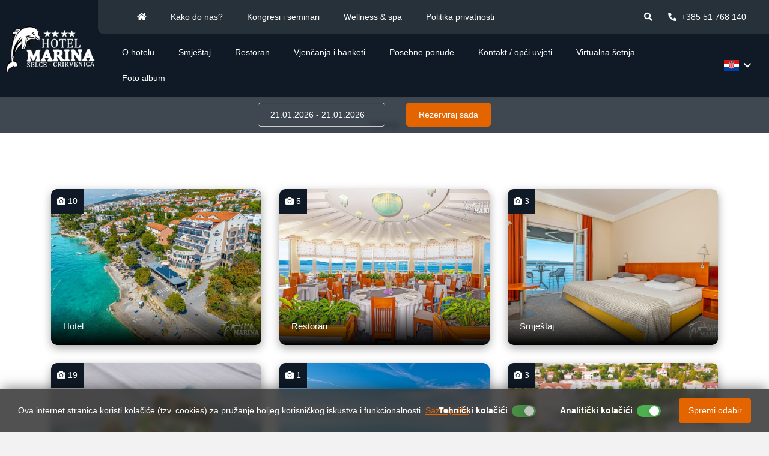

--- FILE ---
content_type: text/html; Charset=UTF-8
request_url: https://www.hotel-marina.net/de/galerija
body_size: 17381
content:

<!DOCTYPE html>
<!--[if IE 8]><html class="ie8" lang="hr"><![endif]-->
<!--[if IE 9]><html class="ie9" lang="hr"><![endif]-->
<!--[if !IE]><!-->
<html lang="hr">
<!--<![endif]-->
<head>
<meta name="viewport" content="width=device-width, initial-scale=1.0, user-scalable=0, minimum-scale=1.0, maximum-scale=1.0">
<meta name="apple-mobile-web-app-capable" content="yes">
<meta name="apple-mobile-web-app-status-bar-style" content="black">
<title>Hotel Marina - Selce, Hrvatska</title>
<meta name="Description" content="Dašak glamoura u centru Selca! Hotel je smješten na samoj obali mora, uz prekrasnu šetnicu zdravlja koja povezuje dva turistička bisera Jadrana, Selce i Crikvenicu.">
<meta  content="hotel,marina,selce,hrvatska, Hotel Marina,sobe,apartman,balkon,pogled na more,kupaona,kada,masaža,sušilo,klima uređaj,sat,tv,mini bar,sef,internet,priključak,dvorane,kongresi,kongresna dvorana,crikvenica,restoran,a la cart,terasa,pogled na more,garaža,bazen,caffe, bar,kokteli,slastičarnica,seminar,work-shopovi,prezentacija,domjenak,projektor,sauna,stolni tenis,fitness,bicikl,krk,aperitiv bar,proslava vjenčanja,inteligentni hotel" name="keywords">

<meta http-equiv="Content-Type" content="text/html; charset=utf-8">

 <link rel="icon" href="https://www.hotel-marina.net/images/favicon.ico" type="image/x-icon" />
<link rel="shortcut icon" href="https://www.hotel-marina.net/images/favicon.ico" type="image/x-icon" />

<link href="https://fonts.googleapis.com/css?family=Roboto" rel="stylesheet">
<link href="https://www.hotel-marina.net/fontawesome5/css/all.min.css" rel="stylesheet">

<link rel="stylesheet" href="https://cdn.jsdelivr.net/npm/bootstrap@4.6.2/dist/css/bootstrap.min.css" integrity="sha384-xOolHFLEh07PJGoPkLv1IbcEPTNtaed2xpHsD9ESMhqIYd0nLMwNLD69Npy4HI+N" crossorigin="anonymous">
<link href="https://www.hotel-marina.net/js/slick/slick.css" rel="stylesheet" type="text/css">
<link href="https://www.hotel-marina.net/js/slick/slick-theme.css" rel="stylesheet" type="text/css">
<link href="https://www.hotel-marina.net/js/slider-pro/slider-pro.css" rel="stylesheet" type="text/css">
<link href="https://www.hotel-marina.net/css/justifiedGallery.css" rel="stylesheet" type="text/css">
<link href="https://www.hotel-marina.net/css/gridGallery.css" rel="stylesheet" type="text/css"/>
<link href="https://www.hotel-marina.net/js/magnific-popup/magnific-popup.css" rel="stylesheet" type="text/css"/>
<link href="https://www.hotel-marina.net/js/calendar/caleran.min.css" rel="stylesheet" type="text/css"/>
<link rel="stylesheet" href="https://www.hotel-marina.net/css/validator.css"/>
<link rel="stylesheet" href="https://www.hotel-marina.net/css/formValidation.min.css"/>
<link href="https://www.hotel-marina.net/css/nivago.css" rel="stylesheet" type="text/css">

</head>

<body >
  
<div class="headers-overlay"></div>
<div class="headers">
<header id="top-header" class="site-header">

  <div class="site-identity">
    <a href="https://www.hotel-marina.net" class="site-title"><img src="https://www.hotel-marina.net/images/logo-white.png" width="220" height="123" ></a>
  </div>

  <div class="site-navigation">
    <div class="site-general-information" >
      <div class="site-contact-details">
        <nav class="main-navigation">
          <ul id="menu-main" class="menu">
            <li><a href="https://www.hotel-marina.net"><i class="fas fa-home"></i></a></li>
            
            <li>
              
              <a href="https://www.hotel-marina.net/hr/kako_do_nas/33">Kako do nas?</a>
              
            </li>
            
            <li>
              
              <a href="https://www.hotel-marina.net/hr/kongresi_i_seminari/4">Kongresi i seminari</a>
              
            </li>
            
            <li>
              
              <a href="https://www.hotel-marina.net/hr/wellness_i_spa/6">Wellness & spa</a>
              
            </li>
            
            <li>
              
              <a href="https://www.hotel-marina.net/hr/politika_privatnosti/34">Politika privatnosti</a>
              
            </li>
            
          </ul>
        </nav>

        <a href="#" class="search-icon" id="searchbox"><i class="fas fa-search"></i></a>

        <a href="tel:+38551768140" class="telefon"><i class="fas fa-phone mr-1"></i> +385 51 768 140</a>
        
      </div>
    </div>
    <nav class="main-navigation">

				<ul id="menu-main" class="menu">
        
          <li>
            
            <a href="https://www.hotel-marina.net/hr/o_hotelu/7">O hotelu</a>
            
          </li>
        
          <li>
            
            <a href="https://www.hotel-marina.net/hr/smjestaj/2">Smještaj</a>
            
          </li>
        
          <li>
            
            <a href="https://www.hotel-marina.net/hr/restoran/3">Restoran</a>
            
          </li>
        
          <li>
            
            <a href="https://www.hotel-marina.net/hr/vjencanja_i_banketi/23">Vjenčanja i banketi</a>
            
          </li>
        
          <li>
            
            <a href="https://www.hotel-marina.net/hr/posebne_ponude/14">Posebne ponude</a>
            
          </li>
        
          <li>
            
            <a href="https://www.hotel-marina.net/hr/kontakt_opci_uvjeti/16">Kontakt / opći uvjeti</a>
            
          </li>
        
          <li>
            
            <a href="https://www.hotel-marina.net/hr/virtualna_setnja/35">Virtualna šetnja</a>
            
          </li>
        
          <li>
            
            <a href="https://www.hotel-marina.net/hr/galerija" >Foto album</a>
            
          </li>
        
				</ul>

			</nav>
			<a href="#menu-main" id="menu-toggle" title="Toggle menu">
				<i class="fas fa-bars fa-lg"></i>
        <i class="fas fa-times"></i>
			</a>
			<nav class="language-navigation">
				<ul id="language-menu" class="menu">
					<li class="dropdown">
						<a class="dropdown-toggle" id="languageDropdown" role="button" data-toggle="dropdown" aria-haspopup="true" aria-expanded="false">
              <span class="mr-2"><img src="https://www.hotel-marina.net/flags/4x3/hr.svg"></span><i class="fas fa-chevron-down"></i>
            </a>
						<ul class=" dropdown-menu" aria-labelledby="languageDropdown">
              
                <li>
                  
                  <a href="https://www.hotel-marina.net/en/ " title="EN"><span><img src="https://www.hotel-marina.net/flags/4x3/en.svg"></span></a>
                  
                </li>
              
                <li>
                  
                  <a href="https://www.hotel-marina.net/de/ " title="DE"><span><img src="https://www.hotel-marina.net/flags/4x3/de.svg"></span></a>
                  
                </li>
              
                <li>
                  
                  <a href="https://www.hotel-marina.net/it/ " title="IT"><span><img src="https://www.hotel-marina.net/flags/4x3/it.svg"></span></a>
                  
                </li>
              
						</ul>
					</li>
				</ul>
			</nav>
  </div>
</header>

<nav class="navbar headerserach_container" role="navigation">
<div class="navbar-header">

  <button type="button" class="navbar-toggle" data-toggle="collapse" data-target="#bs-example-navbar-collapse-2">
      Rezerviraj sada  
      <i class="fas fa-arrow-down"></i>
  </button>

</div>
<div class="collapse navbar-collapse" id="bs-example-navbar-collapse-2">
<div class="headerserach">
    <div class="container">
            <form id="advsearch"  class="form-horizontal search-container2" action="https://secure.phobs.net/booking.php" method="post" id="phobs_book" name="phobs_book" target="_blank">
            <input name="company_id" type="hidden" value="f1d5ca3122ed2788c294fbcb0d4aae3d" style="display: none" />
            <input name="hotel" type="hidden" value="6d78fafc37dbdae3a7d696acc9568e7a"/>
            <input name="lang" type="hidden" value="hr" />
            <input id="check_in_day" name="check_in_day" type="hidden">
            <input id="check_in_month" name="check_in_month" type="hidden">
            <input id="check_in_year" name="check_in_year" type="hidden">
            <input id="nights" name="nights" type="hidden">
            <div>
              <div class="form-group">
                <div class="input-group">
                  <input class="form-control" name="calendar" id="calendar">
                </div>
              </div>  

              <div class="form-group">
                <div class="input-group">
                  <input name="signin_submit"  type="submit" id="validateBtn" data-searching='Rezerviraj sada' data-search='Rezerviraj sada'  value="Rezerviraj sada" class="button2" onClick="ga('send', 'event', 'bookingphobs', 'click', 'bookingsearch', 10);">
                </div>
              </div>
            </div>

        </form>
    </div>
</div>
</div>
</nav>

<div class="mobile-menu">
  <ul class="menu">
    <li><a href="https://www.hotel-marina.net"><i class="fas fa-home"></i></a></li>
    
    <li>
      
      <a href="https://www.hotel-marina.net/hr/kako_do_nas/33">Kako do nas?</a>
      
    </li>
    
    <li>
      
      <a href="https://www.hotel-marina.net/hr/kongresi_i_seminari/4">Kongresi i seminari</a>
      
    </li>
    
    <li>
      
      <a href="https://www.hotel-marina.net/hr/wellness_i_spa/6">Wellness & spa</a>
      
    </li>
    
    <li>
      
      <a href="https://www.hotel-marina.net/hr/politika_privatnosti/34">Politika privatnosti</a>
      
    </li>
    
      <li>
        
        <a href="https://www.hotel-marina.net/hr/o_hotelu/7">O hotelu</a>
        
      </li>
    
      <li>
        
        <a href="https://www.hotel-marina.net/hr/smjestaj/2">Smještaj</a>
        
      </li>
    
      <li>
        
        <a href="https://www.hotel-marina.net/hr/restoran/3">Restoran</a>
        
      </li>
    
      <li>
        
        <a href="https://www.hotel-marina.net/hr/vjencanja_i_banketi/23">Vjenčanja i banketi</a>
        
      </li>
    
      <li>
        
        <a href="https://www.hotel-marina.net/hr/posebne_ponude/14">Posebne ponude</a>
        
      </li>
    
      <li>
        
        <a href="https://www.hotel-marina.net/hr/kontakt_opci_uvjeti/16">Kontakt / opći uvjeti</a>
        
      </li>
    
      <li>
        
        <a href="https://www.hotel-marina.net/hr/virtualna_setnja/35">Virtualna šetnja</a>
        
      </li>
    
      <li>
        
        <a href="https://www.hotel-marina.net/hr/galerija" >Foto album</a>
        
      </li>
    
  </ul>
</div>
</div>

<form class="searchInput" role="search" action="https://www.hotel-marina.net/trazi.asp">
  <div class="closeButton">
    <span>&#10006;</span>
  </div>

  <input name="strSearch" type="text" class="form-control search custom-form" id="strSearch" placeholder="traži...">
</form>

  <div class="breadcrumb-container">
    <ol class="breadcrumb">
      <li class="breadcrumb-item">
        Galerija
      </li>
    </ol>
  </div>
  
  <div class="container galerija">

    <div class="row">
    

      <div class="col-lg-4 col-md-6">
        <div class="gallery2">
          
          <a href="https://www.hotel-marina.net/hr/g/hotel-17">
          
            <div class="thumb-img-gal">
              <div class="label">
                <p>
                  <i class="fa fa-camera"></i> 10
                </p>
              </div>
              <img src="https://www.hotel-marina.net/upload/galerija/17/hotel-2893335393.JPG" class="thumbgal"  />
              <p class="label2">
              
              <a href="https://www.hotel-marina.net/hr/g/hotel-17">
              Hotel</a></p>
            </div>
          </a>
          
          

        </div>
      </div>
    

      <div class="col-lg-4 col-md-6">
        <div class="gallery2">
          
          <a href="https://www.hotel-marina.net/hr/g/restoran-9">
          
            <div class="thumb-img-gal">
              <div class="label">
                <p>
                  <i class="fa fa-camera"></i> 5
                </p>
              </div>
              <img src="https://www.hotel-marina.net/upload/galerija/9/restoran-3824385463.JPG" class="thumbgal"  />
              <p class="label2">
              
              <a href="https://www.hotel-marina.net/hr/g/restoran-9">
              Restoran</a></p>
            </div>
          </a>
          
          

        </div>
      </div>
    

      <div class="col-lg-4 col-md-6">
        <div class="gallery2">
          
          <a href="https://www.hotel-marina.net/hr/g/smjestaj-8">
          
            <div class="thumb-img-gal">
              <div class="label">
                <p>
                  <i class="fa fa-camera"></i> 3
                </p>
              </div>
              <img src="https://www.hotel-marina.net/upload/galerija/8/smjestaj-8451535635.jpg" class="thumbgal"  />
              <p class="label2">
              
              <a href="https://www.hotel-marina.net/hr/g/smjestaj-8">
              Smještaj</a></p>
            </div>
          </a>
          
          

        </div>
      </div>
    

      <div class="col-lg-4 col-md-6">
        <div class="gallery2">
          
          <a href="https://www.hotel-marina.net/hr/g/gastronomija-19">
          
            <div class="thumb-img-gal">
              <div class="label">
                <p>
                  <i class="fa fa-camera"></i> 19
                </p>
              </div>
              <img src="https://www.hotel-marina.net/upload/galerija/19/95280093.jpg" class="thumbgal"  />
              <p class="label2">
              
              <a href="https://www.hotel-marina.net/hr/g/gastronomija-19">
              Gastronomija</a></p>
            </div>
          </a>
          
          

        </div>
      </div>
    

      <div class="col-lg-4 col-md-6">
        <div class="gallery2">
          
          <a href="https://www.hotel-marina.net/hr/g/parking_hotela_marina-32">
          
            <div class="thumb-img-gal">
              <div class="label">
                <p>
                  <i class="fa fa-camera"></i> 1
                </p>
              </div>
              <img src="https://www.hotel-marina.net/upload/galerija/32/parking-hotela-marina-6509445754.JPG" class="thumbgal"  />
              <p class="label2">
              
              <a href="https://www.hotel-marina.net/hr/g/parking_hotela_marina-32">
              Parking hotela Marina</a></p>
            </div>
          </a>
          
          

        </div>
      </div>
    

      <div class="col-lg-4 col-md-6">
        <div class="gallery2">
          
          <a href="https://www.hotel-marina.net/hr/g/plaza_hotela_marina-29">
          
            <div class="thumb-img-gal">
              <div class="label">
                <p>
                  <i class="fa fa-camera"></i> 3
                </p>
              </div>
              <img src="https://www.hotel-marina.net/upload/galerija/29/plaza-hotela-marina-9372610293.jpg" class="thumbgal"  />
              <p class="label2">
              
              <a href="https://www.hotel-marina.net/hr/g/plaza_hotela_marina-29">
              Plaža hotela Marina</a></p>
            </div>
          </a>
          
          

        </div>
      </div>
    

      <div class="col-lg-4 col-md-6">
        <div class="gallery2">
          
          <a href="https://www.hotel-marina.net/hr/g/caffe_bar_delfin-27">
          
            <div class="thumb-img-gal">
              <div class="label">
                <p>
                  <i class="fa fa-camera"></i> 3
                </p>
              </div>
              <img src="https://www.hotel-marina.net/upload/galerija/27/caffe-bar-delfin-9117787062.jpg" class="thumbgal"  />
              <p class="label2">
              
              <a href="https://www.hotel-marina.net/hr/g/caffe_bar_delfin-27">
              Caffe bar Delfin</a></p>
            </div>
          </a>
          
          

        </div>
      </div>
    

      <div class="col-lg-4 col-md-6">
        <div class="gallery2">
          
          <a href="https://www.hotel-marina.net/hr/g/lobby_hotela_marina-26">
          
            <div class="thumb-img-gal">
              <div class="label">
                <p>
                  <i class="fa fa-camera"></i> 6
                </p>
              </div>
              <img src="https://www.hotel-marina.net/upload/galerija/26/lobby-hotela-marina-2724376407.JPG" class="thumbgal"  />
              <p class="label2">
              
              <a href="https://www.hotel-marina.net/hr/g/lobby_hotela_marina-26">
              Lobby hotela Marina</a></p>
            </div>
          </a>
          
          

        </div>
      </div>
    

      <div class="col-lg-4 col-md-6">
        <div class="gallery2">
          
          <a href="https://www.hotel-marina.net/hr/g/taverna_konoba_marina-24">
          
            <div class="thumb-img-gal">
              <div class="label">
                <p>
                  <i class="fa fa-camera"></i> 6
                </p>
              </div>
              <img src="https://www.hotel-marina.net/upload/galerija/24/taverna-konoba-marina-3757236003.jpg" class="thumbgal"  />
              <p class="label2">
              
              <a href="https://www.hotel-marina.net/hr/g/taverna_konoba_marina-24">
              Taverna konoba Marina</a></p>
            </div>
          </a>
          
          

        </div>
      </div>
    

      <div class="col-lg-4 col-md-6">
        <div class="gallery2">
          
          <a href="https://www.hotel-marina.net/hr/g/svadbene_svecanosti_hotel_marina-18">
          
            <div class="thumb-img-gal">
              <div class="label">
                <p>
                  <i class="fa fa-camera"></i> 5
                </p>
              </div>
              <img src="https://www.hotel-marina.net/upload/galerija/18/svadbene-svecanosti-hotel-marina-9965057331.jpg" class="thumbgal"  />
              <p class="label2">
              
              <a href="https://www.hotel-marina.net/hr/g/svadbene_svecanosti_hotel_marina-18">
              Svadbene svečanosti hotel Marina! </a></p>
            </div>
          </a>
          
          

        </div>
      </div>
    

      <div class="col-lg-4 col-md-6">
        <div class="gallery2">
          
          <a href="https://www.hotel-marina.net/hr/g/pogled_na_more_hotela_marina_selce-15">
          
            <div class="thumb-img-gal">
              <div class="label">
                <p>
                  <i class="fa fa-camera"></i> 3
                </p>
              </div>
              <img src="https://www.hotel-marina.net/upload/galerija/15/pogled-na-more-hotela-marina-selce-0239897675.JPG" class="thumbgal"  />
              <p class="label2">
              
              <a href="https://www.hotel-marina.net/hr/g/pogled_na_more_hotela_marina_selce-15">
              Pogled na more hotela Marina Selce</a></p>
            </div>
          </a>
          
          

        </div>
      </div>
    

      <div class="col-lg-4 col-md-6">
        <div class="gallery2">
          
          <a href="https://www.hotel-marina.net/hr/g/wellness_i_bazen_hotela_marina-10">
          
            <div class="thumb-img-gal">
              <div class="label">
                <p>
                  <i class="fa fa-camera"></i> 4
                </p>
              </div>
              <img src="https://www.hotel-marina.net/upload/galerija/10/wellness-i-bazen-hotela-marina-5317319575.JPG" class="thumbgal"  />
              <p class="label2">
              
              <a href="https://www.hotel-marina.net/hr/g/wellness_i_bazen_hotela_marina-10">
              Wellness i bazen hotela Marina</a></p>
            </div>
          </a>
          
          

        </div>
      </div>
    
    </div>

  </div>




  <script type="text/javascript">

  function register1(){

  $('.error1').hide();

  var lang = $("select#lang").val();
  if (lang == "") {
  $("label#lang_error").show();
  $("select#lang").focus();
  return false;
  }

  var email = $("input#email").val();
  if (email == "") {
  $("label#email_error").show();
  $("input#email").focus();
  return false;
  }
  var uvjeti = $("input#uvjeti").is(':checked');
  if (uvjeti == "") {
  $("label#uvjeti_error").show();
  $("input#uvjeti").focus();
  return false;
  }
  //		var dataString = 'name='+ name + '&email=' + email ;
  var dataString = 'email=' + email + '&lang=' + lang ;

  $.ajax({
  type: "POST",
  url: "https://www.hotel-marina.net/newsletter_send.asp",
  data: dataString,
  success: function(html){
  $("#newsletter_form").html(html)
  .hide()
  .fadeIn(1500, function() {
  $('#newsletter_form').append("");
  });


  }

  });

  }

  </script>

<footer class="site-footer">
  <div class="widget-area columns-4">
    <div class="widget widget_text">
      <h5 class="widget-title">Hotel MARINA</h5>

      <div class="textwidget custom-html-widget">
        <p> Emila Antića 73 <br>51266 Selce - Crikvenica, <br>Hrvatska<br><br> </p>
      </div>
      <div class="textwidget custom-html-widget">
      <p> 
      <b>ELEZ d.o.o.</b><br>
      Dugoselska cesta 33a<br>
      10361 Sesvetski Kraljevec – Zagreb<br><br></p>
       </div>

      <div class="textwidget custom-html-widget">
        <p>Tel: <a href="tel:+38551768140">+385 51 768 140</a><br>
        Fax: +385 51 768 137<br>
        <a href="mailto:info@hotel-marina.net" > info@hotel-marina.net</a><br></p>
      </div>

      <div class="mb20"></div>

      <div class="site-social-links">
        <nav class="social-navigation">
          <ul id="social-menu" class="menu social-menu">
            <li><a href="https://www.facebook.com/Hotel-Marina-Selce-Crikvenica-338087778973/" target="_blank"><i class="fab fa-facebook-f fa-lg mr-2"></i></a></li>
            <li><a href="https://twitter.com/MARINASELCE" target="_blank"><i class="fab fa-twitter fa-lg mr-2"></i></a></li>
            <li><a href="https://www.instagram.com/hotelmarinaselcecrikvenica/" target="_blank"><i class="fab fa-instagram fa-lg mr-2"></i></a></li>
            <li><a href="https://www.pinterest.com/hotelmarinas/" target="_blank"><i class="fab fa-pinterest fa-lg mr-2"></i></a></li>
          </ul>
        </nav>
      </div>

    </div>

    <div class="widget widget_text">
      <h5 class="widget-title">Newsletter</h5>

      <form id="newsletter_form" method="post" autocomplete="off">

        <label for="email">Unesite Vašu e-mail adresu za besplatno primanje ponuda i akcija</label>
        <input type="email" name="email" id="email" placeholder="Unesite e-mail adresu" required>
        <label class="error1" for="email" id="email_error">ovo polje je obavezno </label>
        
        <label for="lang">Odaberite jezik:</label>
        <select name="lang" id="lang" required>
        
          <option value="hr">
          hr
          </option>
        
          <option value="en">
          en
          </option>
        
          <option value="de">
          de
          </option>
        
          <option value="it">
          it
          </option>
        
        </select>

        <label>
          <input type="checkbox" name="uvjeti" id="uvjeti" value="" required>
          <a href="https://www.hotel-marina.net/hr/politika_privatnosti/302/34" target="_blank">Slažem se sa Zaštitom podataka i privatnosti</a>
        </label>
        <label class="error1" for="uvjeti" id="uvjeti_error">ovo polje je obavezno</label>
        <div class="mb20"></div>

        <button class="button button-secondary" onclick="register1()" type="button">Prijavi se</button>
      </form>
    </div>

    <div class="widget widget_text banner-widget">
      <div class="image-container">
    
        <script language=JavaScript src="https://www.hotel-marina.net/hr/1_b"></script>
        
        <script language=JavaScript src="https://www.hotel-marina.net/hr/2_b"></script>
        
        <script language=JavaScript src="https://www.hotel-marina.net/hr/5_b"></script>
        
        <script language=JavaScript src="https://www.hotel-marina.net/hr/6_b"></script>
        
        <script language=JavaScript src="https://www.hotel-marina.net/hr/7_b"></script>
        
      </div>
    </div>
  </div>
  <aside class="site-footer-bottom">
    <div class="site-footer-credits">
      <a href="https://www.hotel-marina.net">
      Hotel Marina
      </a> &copy;  2006 - 2026,
       materijal na ovim stranicama nije dozvoljeno kopirati bez dozvole
    </div>
    <a href="https://www.nivago.hr"  title="Izrada Web Stranica" target="_blank">web by <strong>NIVAGO</strong></a>

  </aside>

</div>

</footer>
<a class="to-the-top" href="#top-header" title="To the top"><i class="fas fa-arrow-up"></i></a>
<style>
/*PRVI COOKIES CSS*/
.custom-modal{
  display: none;
  position: fixed;
  z-index: 9999999999;
  left: 0;
  top: 0;
  width: 100%;
  height: 100%;
  background-color: rgb(0,0,0);
  background-color: rgba(0,0,0,0.4);
}
.custom-modal-content{
  background-color: #fff;
  margin: 15% auto;
  padding: 20px;
  max-width: 700px;
  width: auto;
  border-radius: 15px;
  -webkit-animation-name: fadeIn;
  -webkit-animation-duration: 1s;
  animation-name: fadeIn;
  animation-duration: 1s
}
.custom-modal-title{
  font-weight: 700;
}
.custom-modal-body p{
  display: inline;
}
.custom-modal-body a{
  /* color: !important; */
  color: #E46400;
  text-decoration: underline;
}
.custom-modal-body a:hover{
  text-decoration: none;
}
.custom-modal-footer{
  display: flex;
  justify-content: flex-end;
}
.custom-modal-footer .cookies-custom-button{
  width: auto;
}
.custom-modal .panel-heading{
  background-color: #f0f4f7;
  display: flex;
  align-items: center;
  justify-content: space-between;
  border-radius: 10px;
  border-bottom: none;
}
.custom-modal .panel-heading button{
  color: #333;
}
.custom-modal .btn{
  border: none !important;
  text-decoration: none;
  color: #333;
}
.custom-modal .panel-heading button:focus{
  outline: none;
}
.custom-modal .panel-heading h5{
  margin: 0;
}
.custom-panel{
  border-radius: 10px;
  background-color: #f0f4f7;
  border: 0 none;
  box-shadow: 0 1px 2px rgba(0,0,0,.05);
  margin-bottom: 20px;
}
.custom-panel-heading{
  background-color: #f0f4f7;
  display: flex;
  align-items: center;
  justify-content: space-between;
  border-radius: 10px;
  border-bottom: none;
  background-image: none;
  color: #333;
  padding: 10px 15px;
}
.custom-panel-heading h5{
  margin: 0;
  display: flex;
  align-items: center;
}
.custom-panel-heading h5 span{
  margin-bottom: 2px;
  cursor: pointer;
}
.custom-panel-heading button{
  color: #333;
}
.custom-panel-heading h5, 
.custom-panel-heading h5 button, 
.custom-panel-heading h5 i{
  outline: none !important;
}
.custom-panel-body{
  border-radius: 10px;
  background-color: #f0f4f7;
  border-bottom-width: 1px;
  border-bottom-style: solid;
  border-bottom-color: #e4e4e4;
  color: #3B3B3B;
  font-size: 14px;
  padding: 0 15px 15px 15px;
}
.firstPanel{
  margin-top: 25px;
  margin-bottom: 5px;
}
.custom-modal .panel, .custom-modal .panel-body{
  border-radius: 10px;
  background-color: #f0f4f7;
}
.cookies-arrows{
  color: #333;
  top: 3px;
}
.cookies-custom-button{
  border: none;
  border-radius: 4px;
  padding: 10px;
  transition: all 0.3s ease;
  /* background-color: !important; */
  background-color: #E46400;
  width: 120px;
  color: #fff;
  cursor: pointer;
}
.cookies-custom-button:hover{
  filter: brightness(0.9);
}
.switch input {
    display: none;
}
.switch {
    display: inline-block;
    position: relative;
    width: 40px;
    height: 20px;
    cursor: pointer;
    margin-bottom: 0;
}
.switch .track {
    position: absolute;
    top: 0;
    left: 0;
    right: 0;
    bottom: 0;
    background-color: #ddd;
    border-radius: 17px;
    transition: background-color 0.3s ease;
}
.switch .thumb {
    position: absolute;
    top: 2px;
    left: 2px;
    width: 16px;
    height: 16px;
    background-color: #fff;
    border-radius: 50%;
    box-shadow: 0 2px 5px rgba(0, 0, 0, 0.2);
    transition: transform 0.3s ease;
}
.switch input:checked + .track {
    background-color: #4caf50;
}
.switch input:checked + .track .thumb {
    transform: translateX(19px);
}
.disabled-track{
  cursor: not-allowed;
  opacity: 0.7;
}

@-webkit-keyframes fadeIn {
  from {top:-300px; opacity:0} 
  to {top:0; opacity:1}
}

@keyframes fadeIn {
  from {top:-300px; opacity:0}
  to {top:0; opacity:1}
}
/*PRVI COOKIES CSS*/
/*DRUGI COOKIES CSS*/
.cookies-display-container{
  position: fixed;
  z-index: 9999999999;
  bottom: -50%;
  left: 0;
  width: 100%;
  background-color: rgba(51, 51, 51,.85);
  transition: all 1s ease;
  overflow: hidden;
  box-shadow: 0px -5px 20px -3px rgba(0,0,0,.5);
  backdrop-filter: blur(5px);
}
.cookies-display{
    padding: 15px 30px;
    display: flex;
    justify-content: space-between;
    align-items: center;
    font-size: 14px;
    overflow: hidden;
  }
  .cookies-display p{
    color: #fff;
    margin-bottom: 0;
  }
  .cookies-display p a{
    /* color: !important; */
    color: #E46400;
    text-decoration: underline;
  }
  .cookies-display p a:hover{
    text-decoration: none;
  }
  .cookies-footer{
    display: flex;
    align-items: center;
  }
  .cookies-footer label{
    color: #fff;
  }
  .kolacici{
    display: flex;
  }
  .kolacici div{
    display: flex;
    justify-content: center;
    align-items: center;
    position: relative;
    right: 30px;
  }
  .kolacici div:first-child{
    right: 55px;
    padding-right: 15px;
  }
  .first-label{
    margin-right: 7px;
    margin-bottom: 0;
  }

  @media (max-width: 1200px){
    .first-label{
      font-size: 13px;
    }
    .cookies-display p{
      flex: 1;
    }
    .cookies-footer{
      flex: 1;
    }
    .kolacici div{
      right: 0 !important;
      padding-right: 15px;
    }
  }
  @media (max-width: 992px){
    .cookies-footer{
      justify-content: center;
    }
    .kolacici{
      flex-direction: column;
      padding-right: 10px;
    }
    .kolacici div{
      justify-content: flex-start;
    }
    .first-label{
      width: 115px;
    }
    .kolacici div:first-child{
      padding-bottom: 5px;
    }
  }
  @media (max-width: 768px){
    .cookies-footer{
      flex-direction: column;
      flex: 1;
      padding-left: 15px;
    }
    .cookies-display p{
      flex: 1;
    }
    .kolacici{
      padding-bottom: 15px;
    }
    .kolacici > div{
      padding-right: 0 !important;
    }
  }
/*DRRUGI COOKIES CSS*/
.cookie-btn{
  position: fixed;
  bottom: 45px;
  left: -10px;
  z-index: 10000;
  transition: left 0.5s ease;
  /* color: !important; */
  color: #E46400 !important;
  cursor: pointer;
}
.cookie-btn:hover{
  left: 0 !important;
}
</style>
<a class="cookie-btn"><i class="fas fa-cookie fa-2x"></i></a>
<script>
  // Cookie functions from w3schools
    function setCookie(cname, cvalue, exdays) {
        var d = new Date();
        d.setTime(d.getTime() + (exdays * 24 * 60 * 60 * 1000));
        var expires = "expires=" + d.toUTCString();
        document.cookie = cname + "=" + cvalue + ";" + expires + ";path=/";
    }

    function getCookie(cname) {
        var name = cname + "=";
        var decodedCookie = decodeURIComponent(document.cookie);
        var ca = decodedCookie.split(';');
        for (var i = 0; i < ca.length; i++) {
            var c = ca[i];
            while (c.charAt(0) === ' ') {
                c = c.substring(1);
            }
            if (c.indexOf(name) === 0) {
                return c.substring(name.length, c.length);
            }
        }
        return "";
    }

    function deleteCookie(cookieName) {
      document.cookie = cookieName + "=; expires=Thu, 01 Jan 1970 00:00:00 UTC; path=/;";
    }
</script>

<div>

</div>

<div class="cookies-display-container" id="cookiesdisplay2">
  <div class="cookies-display">
    <p>
      Ova internet stranica koristi kolačiće (tzv. cookies) za pružanje boljeg korisničkog iskustva i funkcionalnosti.
      <a href="https://www.hotel-marina.net/hr/politika_privatnosti/302/34" target="_blank">Saznaj više</a>
    </p>
    <div class="cookies-footer">
      <div class="kolacici">
        <div>
          <label class="first-label" for="obavezno">Tehnički kolačići </label>
          <label class="switch">
            <input type="checkbox" disabled checked>
            <div class="track disabled-track">
              <div class="thumb"></div>
            </div>
          </label>
        </div>
        <div>
          <label class="first-label" for="analitički">Analitički kolačići </label>
          <label class="switch">
            <input class="analytic-cookie-check" type="checkbox" checked>
            <div class="track">
              <div class="thumb"></div>
            </div>
          </label>
        </div>
      </div>
      <button class="cookies-custom-button"><span>Spremi odabir</span></button>
    </div>
  </div>
</div>
<script>
 (function () {
     let cookieAlert = document.querySelector("#cookiesdisplay2");
    let acceptCookies = document.querySelector(".cookies-custom-button");
    let checkbox = document.querySelector('.analytic-cookie-check');
    let cookieButton =document.querySelector(".cookie-btn");
    // Show the alert if we cant find the "acceptCookies" cookie
    ResetCookies(cookieAlert, cookieButton);

    // When clicking on the agree button, create a 1 year
    // cookie to remember user's choice and close the banner
    acceptCookies.addEventListener("click", function (event) {
        event.preventDefault();
        setCookie("acceptCookies", "1", 30);
        if (!getCookie("disableAnalytics")) {
          if(!checkbox.checked){
            setCookie("disableAnalytics", "1", 30);
            location.reload();
          }
        }
        else{
          if(checkbox.checked){
            deleteCookie("disableAnalytics");
            location.reload();
          }
        }
        cookieAlert.style.bottom = '-50%';
        cookieButton.style.left = "-10px";
    });

    cookieButton.addEventListener("click", function(event){
      event.preventDefault();
      deleteCookie("acceptCookies");
      ResetCookies(cookieAlert, cookieButton);
    });
})();
function ResetCookies(cookieAlert,cookieButton){
    if (getCookie("acceptCookies")) {
      cookieAlert.style.bottom = '-50%';
      cookieButton.style.left = "-10px";
    }else{
      cookieAlert.style.bottom = '0';
      cookieButton.style.left = "-50%";
    }
  }
</script>
<script src="https://code.jquery.com/jquery-3.6.4.min.js"></script>
<script src="https://cdn.jsdelivr.net/npm/bootstrap@4.6.2/dist/js/bootstrap.bundle.min.js"></script>
<script src="https://www.hotel-marina.net/js/modernizr-custom.js"></script>
<script src="https://www.hotel-marina.net/js/functions.js"></script>
<script src="https://www.hotel-marina.net/js/slick/slick.js"></script>
<script src="https://www.hotel-marina.net/js/slider-pro/jquery.sliderPro.js"></script>
<script src="https://www.hotel-marina.net/js/rotate-patch.js"></script>
<script src="https://www.hotel-marina.net/js/jquery.justifiedGallery.js"></script>
<script src="https://www.hotel-marina.net/js/gridGallery.js"></script>
<script src="https://www.hotel-marina.net/js/magnific-popup/jquery.magnific-popup.min.js"></script>
<script type="text/javascript" src="https://www.hotel-marina.net/js/FormValidation.js"></script>
<script src="https://www.hotel-marina.net/js/calendar/moment.min.js"></script>
<script src="https://www.hotel-marina.net/js/calendar/caleran.js"></script>
<script src="https://www.hotel-marina.net/js/custom.js"></script>
<script type="text/javascript">
  function openNewWindow(URLtoOpen, windowName, windowFeatures) { newWindow=window.open(URLtoOpen, windowName, windowFeatures); }
</script>


<script>
  (function(i,s,o,g,r,a,m){i['GoogleAnalyticsObject']=r;i[r]=i[r]||function(){
  (i[r].q=i[r].q||[]).push(arguments)},i[r].l=1*new Date();a=s.createElement(o),
  m=s.getElementsByTagName(o)[0];a.async=1;a.src=g;m.parentNode.insertBefore(a,m)
  })(window,document,'script','//www.google-analytics.com/analytics.js','ga');

  ga('create', 'UA-55443772-1', 'auto');
  ga('send', 'pageview');

</script>


<script>
    //  This code loads the IFrame Player API code asynchronously.
    var tag = document.createElement('script');

    tag.src = "https://www.youtube.com/iframe_api";
    var firstScriptTag = document.getElementsByTagName('script')[0];
    firstScriptTag.parentNode.insertBefore(tag, firstScriptTag);

    //  This function creates an <iframe> (and YouTube player)
    //  after the API code downloads.
    var player;
    function onYouTubeIframeAPIReady() {
        player = new YT.Player('videoPlayer', {
            width: '640',
            height: '360',
            videoId: 'PONIqGUfZQ0',
            events: {
                'onReady': onPlayerReady,
                'onStateChange': onPlayerStateChange
        }
        });
    }

    //  The API will call this function when the video player is ready.
    function onPlayerReady(event) {
        // alert(getCookie("popupVideoC"));
        if (getCookie("popupVideoC") == ""){
            $('#videoModal').modal('show');
            document.cookie = "popupVideoC=1";
            event.target.playVideo();
        }
    }

    //  The API calls this function when the player's state changes.
    //  The function indicates that when playing a video (state=1),
    //  When we get the ENDED status (state=0), the modal is closed
    function onPlayerStateChange(event) {
        if (event.data == YT.PlayerState.ENDED) {
            $('#videoModal').modal('hide');
        }
    }

    //  Load the video modal when page is ready
    //  Also write a cookie that prevents the popup
    //  if it was already opened in the browser session
    $(document).ready( function() {
        if (getCookie("popupVideoC") == ""){

        }

        $("#videoModal").on("hidden.bs.modal", function () {
            player.stopVideo();
        });
    });

    function getCookie(cname) {
        var name = cname + "=";
        var decodedCookie = decodeURIComponent(document.cookie);
        var ca = decodedCookie.split(';');
        for(var i = 0; i <ca.length; i++) {
            var c = ca[i];
            while (c.charAt(0) == ' ') {
                c = c.substring(1);
            }
            if (c.indexOf(name) == 0) {
                return c.substring(name.length, c.length);
            }
        }
        return "";
    }
</script>


</body>

</html>


--- FILE ---
content_type: text/html; Charset=UTF-8
request_url: https://www.hotel-marina.net/hr/1_b
body_size: -143
content:
document.write("<a href=https:\/\/www.hotel-marina.net\/OMban_redirect.asp?ban=1&z=1 target=_blank><img src=https:\/\/www.hotel-marina.net\/upload\/banners\/elez-logo3.png border=0><\/a>");

--- FILE ---
content_type: text/html; Charset=UTF-8
request_url: https://www.hotel-marina.net/hr/2_b
body_size: -137
content:
document.write("<a href=https:\/\/www.hotel-marina.net\/OMban_redirect.asp?ban=3&z=2 target=_blank><img src=https:\/\/www.hotel-marina.net\/upload\/banners\/hotel-marina-logo.png border=0><\/a>");

--- FILE ---
content_type: text/html; Charset=UTF-8
request_url: https://www.hotel-marina.net/hr/5_b
body_size: -163
content:
document.write("<a href=https:\/\/www.hotel-marina.net\/OMban_redirect.asp?ban=7&z=5 target=_blank><img src=https:\/\/www.hotel-marina.net\/upload\/banners\/iver-naselje-logo.png border=0><\/a>");

--- FILE ---
content_type: text/html; Charset=UTF-8
request_url: https://www.hotel-marina.net/hr/6_b
body_size: -48
content:
document.write("<a href=https:\/\/www.hotel-marina.net\/OMban_redirect.asp?ban=5&z=6 target=_blank><img src=https:\/\/www.hotel-marina.net\/upload\/banners\/logo-restoran-laguna.png border=0><\/a>");

--- FILE ---
content_type: text/html; Charset=UTF-8
request_url: https://www.hotel-marina.net/hr/7_b
body_size: -142
content:
document.write("<a href=https:\/\/www.hotel-marina.net\/OMban_redirect.asp?ban=6&z=7 target=_blank><img src=https:\/\/www.hotel-marina.net\/upload\/banners\/logo-laguna.png border=0><\/a>");

--- FILE ---
content_type: text/css
request_url: https://www.hotel-marina.net/js/calendar/caleran.min.css
body_size: 10975
content:
.caleran-container,.caleran-container-mobile{font-size:15px;float:left;-webkit-touch-callout:none;-webkit-user-select:none;-moz-user-select:none;-ms-user-select:none;user-select:none;z-index:9999}.caleran-container:focus,.caleran-container-mobile:focus{-webkit-box-shadow:none;box-shadow:none;outline:none}.caleran-container .caleran-input,.caleran-container-mobile .caleran-input{margin:5px;border:1px solid #ddd;border-radius:6px;overflow:hidden;background:white;display:-webkit-box;display:flex;display:-ms-flexbox;-webkit-box-orient:vertical;-webkit-box-direction:normal;-ms-flex-direction:column;flex-direction:column}.caleran-container .caleran-input.caleran-input-vertical-range,.caleran-container-mobile .caleran-input.caleran-input-vertical-range{-webkit-box-orient:horizontal;-webkit-box-direction:normal;-ms-flex-direction:row;flex-direction:row}.caleran-container .caleran-input.caleran-input-vertical-range .caleran-left,.caleran-container-mobile .caleran-input.caleran-input-vertical-range .caleran-left{border-right:1px solid #ddd}.caleran-container .caleran-input.caleran-input-vertical-range .caleran-right,.caleran-container-mobile .caleran-input.caleran-input-vertical-range .caleran-right{background:#fff;position:relative;display:-webkit-box;display:-ms-flexbox;display:flex;-webkit-box-orient:vertical;-webkit-box-direction:normal;-ms-flex-direction:column;flex-direction:column}.caleran-container .caleran-input.caleran-input-vertical-range .caleran-right .caleran-ranges,.caleran-container-mobile .caleran-input.caleran-input-vertical-range .caleran-right .caleran-ranges{border-top:none;display:-webkit-box;display:-ms-flexbox;display:flex;-webkit-box-orient:vertical;-webkit-box-direction:normal;-ms-flex-direction:column;flex-direction:column;padding:0;padding-bottom:24px;overflow-y:auto;overflow-x:hidden}.caleran-container .caleran-input.caleran-input-vertical-range .caleran-right .caleran-ranges .caleran-range-header-container,.caleran-container-mobile .caleran-input.caleran-input-vertical-range .caleran-right .caleran-ranges .caleran-range-header-container{padding:8px 12px}.caleran-container .caleran-input.caleran-input-vertical-range .caleran-right .caleran-ranges .caleran-range,.caleran-container-mobile .caleran-input.caleran-input-vertical-range .caleran-right .caleran-ranges .caleran-range{-webkit-box-flex:1;-ms-flex:1;flex:1;padding:8px 12px;margin:3px 6px;background:#f8f8ff;border:1px solid #ddd;border-radius:3px}.caleran-container .caleran-input.caleran-input-vertical-range .caleran-right .caleran-ranges .caleran-range.caleran-range-selected,.caleran-container-mobile .caleran-input.caleran-input-vertical-range .caleran-right .caleran-ranges .caleran-range.caleran-range-selected{background:#1885FC;color:white}.caleran-container .caleran-input.caleran-input-vertical-range .caleran-right .caleran-footer,.caleran-container-mobile .caleran-input.caleran-input-vertical-range .caleran-right .caleran-footer{border-top:1px solid #ddd}.caleran-container .caleran-input .caleran-header,.caleran-container-mobile .caleran-input .caleran-header{display:-webkit-box;display:flex;display:-ms-flexbox;-webkit-box-align:center;-ms-flex-align:center;align-items:center;-webkit-box-pack:justify;-ms-flex-pack:justify;justify-content:space-between;-ms-flex-wrap:wrap;flex-wrap:wrap;padding:20px 20px 10px 20px;border-bottom:1px solid #ddd}.caleran-container .caleran-input .caleran-header .caleran-header-separator,.caleran-container-mobile .caleran-input .caleran-header .caleran-header-separator{-webkit-box-flex:0;-ms-flex:0;flex:0;display:block;margin:0;margin-top:-2px;padding:0 16px;color:aliceblue;font-size:32px}.caleran-container .caleran-input .caleran-header .caleran-header-start,.caleran-container .caleran-input .caleran-header .caleran-header-end,.caleran-container-mobile .caleran-input .caleran-header .caleran-header-start,.caleran-container-mobile .caleran-input .caleran-header .caleran-header-end{white-space:nowrap;-webkit-box-flex:1;-ms-flex:1;flex:1;display:block;margin-right:10px;text-align:left}.caleran-container .caleran-input .caleran-header .caleran-header-start .caleran-header-start-day,.caleran-container .caleran-input .caleran-header .caleran-header-start .caleran-header-end-day,.caleran-container .caleran-input .caleran-header .caleran-header-end .caleran-header-start-day,.caleran-container .caleran-input .caleran-header .caleran-header-end .caleran-header-end-day,.caleran-container-mobile .caleran-input .caleran-header .caleran-header-start .caleran-header-start-day,.caleran-container-mobile .caleran-input .caleran-header .caleran-header-start .caleran-header-end-day,.caleran-container-mobile .caleran-input .caleran-header .caleran-header-end .caleran-header-start-day,.caleran-container-mobile .caleran-input .caleran-header .caleran-header-end .caleran-header-end-day{float:left;font-size:2.5em;color:#1885FC;margin-top:-10px;margin-right:8px;font-weight:100;text-align:left}.caleran-container .caleran-input .caleran-header .caleran-header-start .caleran-header-start-date,.caleran-container .caleran-input .caleran-header .caleran-header-start .caleran-header-end-date,.caleran-container .caleran-input .caleran-header .caleran-header-end .caleran-header-start-date,.caleran-container .caleran-input .caleran-header .caleran-header-end .caleran-header-end-date,.caleran-container-mobile .caleran-input .caleran-header .caleran-header-start .caleran-header-start-date,.caleran-container-mobile .caleran-input .caleran-header .caleran-header-start .caleran-header-end-date,.caleran-container-mobile .caleran-input .caleran-header .caleran-header-end .caleran-header-start-date,.caleran-container-mobile .caleran-input .caleran-header .caleran-header-end .caleran-header-end-date{font-size:0.9em;color:#A6AAB3;display:inline-block}.caleran-container .caleran-input .caleran-header .caleran-header-start .caleran-header-start-weekday,.caleran-container .caleran-input .caleran-header .caleran-header-start .caleran-header-end-weekday,.caleran-container .caleran-input .caleran-header .caleran-header-end .caleran-header-start-weekday,.caleran-container .caleran-input .caleran-header .caleran-header-end .caleran-header-end-weekday,.caleran-container-mobile .caleran-input .caleran-header .caleran-header-start .caleran-header-start-weekday,.caleran-container-mobile .caleran-input .caleran-header .caleran-header-start .caleran-header-end-weekday,.caleran-container-mobile .caleran-input .caleran-header .caleran-header-end .caleran-header-start-weekday,.caleran-container-mobile .caleran-input .caleran-header .caleran-header-end .caleran-header-end-weekday{font-size:0.7em;color:#c9c9d1}.caleran-container .caleran-input .caleran-calendars,.caleran-container-mobile .caleran-input .caleran-calendars{position:relative;display:-webkit-box;display:flex;display:-ms-flexbox}.caleran-container .caleran-input .caleran-calendars .caleran-month-selector,.caleran-container .caleran-input .caleran-calendars .caleran-year-selector,.caleran-container-mobile .caleran-input .caleran-calendars .caleran-month-selector,.caleran-container-mobile .caleran-input .caleran-calendars .caleran-year-selector{position:absolute;display:none;border:0px solid #fff;top:0;left:0;right:0;bottom:0;z-index:100}.caleran-container .caleran-input .caleran-calendars .caleran-month-selector .caleran-ms-month,.caleran-container .caleran-input .caleran-calendars .caleran-month-selector .caleran-ms-month-disabled,.caleran-container .caleran-input .caleran-calendars .caleran-year-selector .caleran-ms-month,.caleran-container .caleran-input .caleran-calendars .caleran-year-selector .caleran-ms-month-disabled,.caleran-container-mobile .caleran-input .caleran-calendars .caleran-month-selector .caleran-ms-month,.caleran-container-mobile .caleran-input .caleran-calendars .caleran-month-selector .caleran-ms-month-disabled,.caleran-container-mobile .caleran-input .caleran-calendars .caleran-year-selector .caleran-ms-month,.caleran-container-mobile .caleran-input .caleran-calendars .caleran-year-selector .caleran-ms-month-disabled{background:#eee;height:33.33%;width:25%;font-weight:bold;display:-webkit-box;display:-ms-flexbox;display:flex;-webkit-box-align:center;-ms-flex-align:center;align-items:center;-webkit-box-pack:center;-ms-flex-pack:center;justify-content:center;-webkit-box-sizing:border-box;box-sizing:border-box;float:left;outline:1px solid #ddd;text-transform:capitalize;word-wrap:break-word;word-break:break-all}.caleran-container .caleran-input .caleran-calendars .caleran-month-selector .caleran-ms-month.current,.caleran-container .caleran-input .caleran-calendars .caleran-month-selector .caleran-ms-month-disabled.current,.caleran-container .caleran-input .caleran-calendars .caleran-year-selector .caleran-ms-month.current,.caleran-container .caleran-input .caleran-calendars .caleran-year-selector .caleran-ms-month-disabled.current,.caleran-container-mobile .caleran-input .caleran-calendars .caleran-month-selector .caleran-ms-month.current,.caleran-container-mobile .caleran-input .caleran-calendars .caleran-month-selector .caleran-ms-month-disabled.current,.caleran-container-mobile .caleran-input .caleran-calendars .caleran-year-selector .caleran-ms-month.current,.caleran-container-mobile .caleran-input .caleran-calendars .caleran-year-selector .caleran-ms-month-disabled.current{background:#0666CD;color:white}.caleran-container .caleran-input .caleran-calendars .caleran-month-selector .caleran-ms-month:hover,.caleran-container .caleran-input .caleran-calendars .caleran-month-selector .caleran-ms-month-disabled:hover,.caleran-container .caleran-input .caleran-calendars .caleran-year-selector .caleran-ms-month:hover,.caleran-container .caleran-input .caleran-calendars .caleran-year-selector .caleran-ms-month-disabled:hover,.caleran-container-mobile .caleran-input .caleran-calendars .caleran-month-selector .caleran-ms-month:hover,.caleran-container-mobile .caleran-input .caleran-calendars .caleran-month-selector .caleran-ms-month-disabled:hover,.caleran-container-mobile .caleran-input .caleran-calendars .caleran-year-selector .caleran-ms-month:hover,.caleran-container-mobile .caleran-input .caleran-calendars .caleran-year-selector .caleran-ms-month-disabled:hover{background:#1783FF;cursor:pointer;color:white}.caleran-container .caleran-input .caleran-calendars .caleran-month-selector .caleran-ms-month-disabled:hover,.caleran-container .caleran-input .caleran-calendars .caleran-year-selector .caleran-ms-month-disabled:hover,.caleran-container-mobile .caleran-input .caleran-calendars .caleran-month-selector .caleran-ms-month-disabled:hover,.caleran-container-mobile .caleran-input .caleran-calendars .caleran-year-selector .caleran-ms-month-disabled:hover{background:#eee;cursor:default}.caleran-container .caleran-input .caleran-calendars .caleran-month-selector .caleran-ys-year,.caleran-container .caleran-input .caleran-calendars .caleran-month-selector .caleran-ys-year-disabled,.caleran-container .caleran-input .caleran-calendars .caleran-month-selector .caleran-ys-year-next,.caleran-container .caleran-input .caleran-calendars .caleran-month-selector .caleran-ys-year-prev,.caleran-container .caleran-input .caleran-calendars .caleran-year-selector .caleran-ys-year,.caleran-container .caleran-input .caleran-calendars .caleran-year-selector .caleran-ys-year-disabled,.caleran-container .caleran-input .caleran-calendars .caleran-year-selector .caleran-ys-year-next,.caleran-container .caleran-input .caleran-calendars .caleran-year-selector .caleran-ys-year-prev,.caleran-container-mobile .caleran-input .caleran-calendars .caleran-month-selector .caleran-ys-year,.caleran-container-mobile .caleran-input .caleran-calendars .caleran-month-selector .caleran-ys-year-disabled,.caleran-container-mobile .caleran-input .caleran-calendars .caleran-month-selector .caleran-ys-year-next,.caleran-container-mobile .caleran-input .caleran-calendars .caleran-month-selector .caleran-ys-year-prev,.caleran-container-mobile .caleran-input .caleran-calendars .caleran-year-selector .caleran-ys-year,.caleran-container-mobile .caleran-input .caleran-calendars .caleran-year-selector .caleran-ys-year-disabled,.caleran-container-mobile .caleran-input .caleran-calendars .caleran-year-selector .caleran-ys-year-next,.caleran-container-mobile .caleran-input .caleran-calendars .caleran-year-selector .caleran-ys-year-prev{margin:0px;background:#eee;height:33.33%;width:20%;font-weight:bold;display:-webkit-box;display:-ms-flexbox;display:flex;-webkit-box-align:center;-ms-flex-align:center;align-items:center;-webkit-box-pack:center;-ms-flex-pack:center;justify-content:center;float:left;-webkit-box-sizing:border-box;box-sizing:border-box;outline:1px solid #ddd;text-transform:uppercase;word-wrap:break-word;word-break:break-all}.caleran-container .caleran-input .caleran-calendars .caleran-month-selector .caleran-ys-year.current,.caleran-container .caleran-input .caleran-calendars .caleran-month-selector .caleran-ys-year-disabled.current,.caleran-container .caleran-input .caleran-calendars .caleran-month-selector .caleran-ys-year-next.current,.caleran-container .caleran-input .caleran-calendars .caleran-month-selector .caleran-ys-year-prev.current,.caleran-container .caleran-input .caleran-calendars .caleran-year-selector .caleran-ys-year.current,.caleran-container .caleran-input .caleran-calendars .caleran-year-selector .caleran-ys-year-disabled.current,.caleran-container .caleran-input .caleran-calendars .caleran-year-selector .caleran-ys-year-next.current,.caleran-container .caleran-input .caleran-calendars .caleran-year-selector .caleran-ys-year-prev.current,.caleran-container-mobile .caleran-input .caleran-calendars .caleran-month-selector .caleran-ys-year.current,.caleran-container-mobile .caleran-input .caleran-calendars .caleran-month-selector .caleran-ys-year-disabled.current,.caleran-container-mobile .caleran-input .caleran-calendars .caleran-month-selector .caleran-ys-year-next.current,.caleran-container-mobile .caleran-input .caleran-calendars .caleran-month-selector .caleran-ys-year-prev.current,.caleran-container-mobile .caleran-input .caleran-calendars .caleran-year-selector .caleran-ys-year.current,.caleran-container-mobile .caleran-input .caleran-calendars .caleran-year-selector .caleran-ys-year-disabled.current,.caleran-container-mobile .caleran-input .caleran-calendars .caleran-year-selector .caleran-ys-year-next.current,.caleran-container-mobile .caleran-input .caleran-calendars .caleran-year-selector .caleran-ys-year-prev.current{background:#0666CD;color:white}.caleran-container .caleran-input .caleran-calendars .caleran-month-selector .caleran-ys-year:hover,.caleran-container .caleran-input .caleran-calendars .caleran-month-selector .caleran-ys-year-disabled:hover,.caleran-container .caleran-input .caleran-calendars .caleran-month-selector .caleran-ys-year-next:hover,.caleran-container .caleran-input .caleran-calendars .caleran-month-selector .caleran-ys-year-prev:hover,.caleran-container .caleran-input .caleran-calendars .caleran-year-selector .caleran-ys-year:hover,.caleran-container .caleran-input .caleran-calendars .caleran-year-selector .caleran-ys-year-disabled:hover,.caleran-container .caleran-input .caleran-calendars .caleran-year-selector .caleran-ys-year-next:hover,.caleran-container .caleran-input .caleran-calendars .caleran-year-selector .caleran-ys-year-prev:hover,.caleran-container-mobile .caleran-input .caleran-calendars .caleran-month-selector .caleran-ys-year:hover,.caleran-container-mobile .caleran-input .caleran-calendars .caleran-month-selector .caleran-ys-year-disabled:hover,.caleran-container-mobile .caleran-input .caleran-calendars .caleran-month-selector .caleran-ys-year-next:hover,.caleran-container-mobile .caleran-input .caleran-calendars .caleran-month-selector .caleran-ys-year-prev:hover,.caleran-container-mobile .caleran-input .caleran-calendars .caleran-year-selector .caleran-ys-year:hover,.caleran-container-mobile .caleran-input .caleran-calendars .caleran-year-selector .caleran-ys-year-disabled:hover,.caleran-container-mobile .caleran-input .caleran-calendars .caleran-year-selector .caleran-ys-year-next:hover,.caleran-container-mobile .caleran-input .caleran-calendars .caleran-year-selector .caleran-ys-year-prev:hover{background:#1783FF;cursor:pointer;color:white}.caleran-container .caleran-input .caleran-calendars .caleran-month-selector .caleran-ys-year-disabled,.caleran-container .caleran-input .caleran-calendars .caleran-month-selector .caleran-ys-year-next,.caleran-container .caleran-input .caleran-calendars .caleran-month-selector .caleran-ys-year-prev,.caleran-container .caleran-input .caleran-calendars .caleran-year-selector .caleran-ys-year-disabled,.caleran-container .caleran-input .caleran-calendars .caleran-year-selector .caleran-ys-year-next,.caleran-container .caleran-input .caleran-calendars .caleran-year-selector .caleran-ys-year-prev,.caleran-container-mobile .caleran-input .caleran-calendars .caleran-month-selector .caleran-ys-year-disabled,.caleran-container-mobile .caleran-input .caleran-calendars .caleran-month-selector .caleran-ys-year-next,.caleran-container-mobile .caleran-input .caleran-calendars .caleran-month-selector .caleran-ys-year-prev,.caleran-container-mobile .caleran-input .caleran-calendars .caleran-year-selector .caleran-ys-year-disabled,.caleran-container-mobile .caleran-input .caleran-calendars .caleran-year-selector .caleran-ys-year-next,.caleran-container-mobile .caleran-input .caleran-calendars .caleran-year-selector .caleran-ys-year-prev{font-size:2.65em;background:white;color:#1885FC}.caleran-container .caleran-input .caleran-calendars .caleran-month-selector .caleran-ys-year-disabled:hover,.caleran-container .caleran-input .caleran-calendars .caleran-year-selector .caleran-ys-year-disabled:hover,.caleran-container-mobile .caleran-input .caleran-calendars .caleran-month-selector .caleran-ys-year-disabled:hover,.caleran-container-mobile .caleran-input .caleran-calendars .caleran-year-selector .caleran-ys-year-disabled:hover{background:white;cursor:default}.caleran-container .caleran-input .caleran-calendars .caleran-calendar,.caleran-container-mobile .caleran-input .caleran-calendars .caleran-calendar{-webkit-box-flex:1;flex:1;-ms-flex:1;float:left;padding-bottom:8px;border-right:1px solid #ddd;-webkit-box-sizing:border-box;box-sizing:border-box}.caleran-container .caleran-input .caleran-calendars .caleran-calendar.no-border-right,.caleran-container-mobile .caleran-input .caleran-calendars .caleran-calendar.no-border-right{border-right:none}.caleran-container .caleran-input .caleran-calendars .caleran-calendar.caleran-calendar-weeknumbers .caleran-days-container .caleran-dayofweek,.caleran-container .caleran-input .caleran-calendars .caleran-calendar.caleran-calendar-weeknumbers .caleran-days-container .caleran-day,.caleran-container .caleran-input .caleran-calendars .caleran-calendar.caleran-calendar-weeknumbers .caleran-days-container .caleran-disabled,.caleran-container .caleran-input .caleran-calendars .caleran-calendar.caleran-calendar-weeknumbers .caleran-days-container .caleran-weeknumber,.caleran-container-mobile .caleran-input .caleran-calendars .caleran-calendar.caleran-calendar-weeknumbers .caleran-days-container .caleran-dayofweek,.caleran-container-mobile .caleran-input .caleran-calendars .caleran-calendar.caleran-calendar-weeknumbers .caleran-days-container .caleran-day,.caleran-container-mobile .caleran-input .caleran-calendars .caleran-calendar.caleran-calendar-weeknumbers .caleran-days-container .caleran-disabled,.caleran-container-mobile .caleran-input .caleran-calendars .caleran-calendar.caleran-calendar-weeknumbers .caleran-days-container .caleran-weeknumber{width:calc(100% / 8)}@media all and (-ms-high-contrast: none){.caleran-container .caleran-input .caleran-calendars .caleran-calendar.caleran-calendar-weeknumbers .caleran-days-container .caleran-dayofweek,.caleran-container .caleran-input .caleran-calendars .caleran-calendar.caleran-calendar-weeknumbers .caleran-days-container .caleran-day,.caleran-container .caleran-input .caleran-calendars .caleran-calendar.caleran-calendar-weeknumbers .caleran-days-container .caleran-disabled,.caleran-container .caleran-input .caleran-calendars .caleran-calendar.caleran-calendar-weeknumbers .caleran-days-container .caleran-weeknumber,.caleran-container-mobile .caleran-input .caleran-calendars .caleran-calendar.caleran-calendar-weeknumbers .caleran-days-container .caleran-dayofweek,.caleran-container-mobile .caleran-input .caleran-calendars .caleran-calendar.caleran-calendar-weeknumbers .caleran-days-container .caleran-day,.caleran-container-mobile .caleran-input .caleran-calendars .caleran-calendar.caleran-calendar-weeknumbers .caleran-days-container .caleran-disabled,.caleran-container-mobile .caleran-input .caleran-calendars .caleran-calendar.caleran-calendar-weeknumbers .caleran-days-container .caleran-weeknumber{width:calc((100% / 8) - 1px)}}.caleran-container .caleran-input .caleran-calendars .caleran-calendar .caleran-title,.caleran-container-mobile .caleran-input .caleran-calendars .caleran-calendar .caleran-title{text-align:center;font-weight:300;font-size:1.1em;color:#424242;text-transform:capitalize;border-bottom:1px solid #ddd;padding:12px 8px}.caleran-container .caleran-input .caleran-calendars .caleran-calendar .caleran-title .caleran-month-switch:hover,.caleran-container .caleran-input .caleran-calendars .caleran-calendar .caleran-title .caleran-year-switch:hover,.caleran-container-mobile .caleran-input .caleran-calendars .caleran-calendar .caleran-title .caleran-month-switch:hover,.caleran-container-mobile .caleran-input .caleran-calendars .caleran-calendar .caleran-title .caleran-year-switch:hover{color:#1783FF;cursor:hand;cursor:pointer}.caleran-container .caleran-input .caleran-calendars .caleran-calendar .caleran-title .caleran-prev,.caleran-container .caleran-input .caleran-calendars .caleran-calendar .caleran-title .caleran-next,.caleran-container-mobile .caleran-input .caleran-calendars .caleran-calendar .caleran-title .caleran-prev,.caleran-container-mobile .caleran-input .caleran-calendars .caleran-calendar .caleran-title .caleran-next{margin-top:-4px}.caleran-container .caleran-input .caleran-calendars .caleran-calendar .caleran-days-container,.caleran-container-mobile .caleran-input .caleran-calendars .caleran-calendar .caleran-days-container{padding:10px}.caleran-container .caleran-input .caleran-calendars .caleran-calendar .caleran-days-container .caleran-dayofweek,.caleran-container .caleran-input .caleran-calendars .caleran-calendar .caleran-days-container .caleran-day,.caleran-container .caleran-input .caleran-calendars .caleran-calendar .caleran-days-container .caleran-disabled,.caleran-container .caleran-input .caleran-calendars .caleran-calendar .caleran-days-container .caleran-weeknumber,.caleran-container-mobile .caleran-input .caleran-calendars .caleran-calendar .caleran-days-container .caleran-dayofweek,.caleran-container-mobile .caleran-input .caleran-calendars .caleran-calendar .caleran-days-container .caleran-day,.caleran-container-mobile .caleran-input .caleran-calendars .caleran-calendar .caleran-days-container .caleran-disabled,.caleran-container-mobile .caleran-input .caleran-calendars .caleran-calendar .caleran-days-container .caleran-weeknumber{width:calc(100% / 7);float:left;text-align:center;padding:3px;font-size:.76em;font-weight:400;-webkit-box-sizing:border-box;box-sizing:border-box;margin:0;margin-bottom:1px}@media all and (-ms-high-contrast: none){.caleran-container .caleran-input .caleran-calendars .caleran-calendar .caleran-days-container .caleran-dayofweek,.caleran-container .caleran-input .caleran-calendars .caleran-calendar .caleran-days-container .caleran-day,.caleran-container .caleran-input .caleran-calendars .caleran-calendar .caleran-days-container .caleran-disabled,.caleran-container .caleran-input .caleran-calendars .caleran-calendar .caleran-days-container .caleran-weeknumber,.caleran-container-mobile .caleran-input .caleran-calendars .caleran-calendar .caleran-days-container .caleran-dayofweek,.caleran-container-mobile .caleran-input .caleran-calendars .caleran-calendar .caleran-days-container .caleran-day,.caleran-container-mobile .caleran-input .caleran-calendars .caleran-calendar .caleran-days-container .caleran-disabled,.caleran-container-mobile .caleran-input .caleran-calendars .caleran-calendar .caleran-days-container .caleran-weeknumber{width:calc((100% / 7) - 1px)}}.caleran-container .caleran-input .caleran-calendars .caleran-calendar .caleran-days-container .caleran-dayofweek span,.caleran-container .caleran-input .caleran-calendars .caleran-calendar .caleran-days-container .caleran-day span,.caleran-container .caleran-input .caleran-calendars .caleran-calendar .caleran-days-container .caleran-disabled span,.caleran-container .caleran-input .caleran-calendars .caleran-calendar .caleran-days-container .caleran-weeknumber span,.caleran-container-mobile .caleran-input .caleran-calendars .caleran-calendar .caleran-days-container .caleran-dayofweek span,.caleran-container-mobile .caleran-input .caleran-calendars .caleran-calendar .caleran-days-container .caleran-day span,.caleran-container-mobile .caleran-input .caleran-calendars .caleran-calendar .caleran-days-container .caleran-disabled span,.caleran-container-mobile .caleran-input .caleran-calendars .caleran-calendar .caleran-days-container .caleran-weeknumber span{pointer-events:none;display:block;padding:3px 3px 3px 4px;border-radius:4px}.caleran-container .caleran-input .caleran-calendars .caleran-calendar .caleran-days-container .caleran-dayofweek,.caleran-container-mobile .caleran-input .caleran-calendars .caleran-calendar .caleran-days-container .caleran-dayofweek{text-transform:uppercase;font-size:0.6em;font-weight:600;color:#616161}.caleran-container .caleran-input .caleran-calendars .caleran-calendar .caleran-days-container .caleran-weeknumber,.caleran-container-mobile .caleran-input .caleran-calendars .caleran-calendar .caleran-days-container .caleran-weeknumber{background-color:#f8f8ff;color:#568EA3;border-right:1px solid #ddd}.caleran-container .caleran-input .caleran-calendars .caleran-calendar .caleran-days-container .caleran-day,.caleran-container-mobile .caleran-input .caleran-calendars .caleran-calendar .caleran-days-container .caleran-day{cursor:pointer;overflow:hidden;color:#212121;-webkit-transition:background-color 0.1s ease-out;transition:background-color 0.1s ease-out}.caleran-container .caleran-input .caleran-calendars .caleran-calendar .caleran-days-container .caleran-day:hover:not(.caleran-hovered):not(.caleran-selected),.caleran-container-mobile .caleran-input .caleran-calendars .caleran-calendar .caleran-days-container .caleran-day:hover:not(.caleran-hovered):not(.caleran-selected){background-color:#c8e1ff;border-radius:3px}.caleran-container .caleran-input .caleran-calendars .caleran-calendar .caleran-days-container .caleran-day.caleran-selected,.caleran-container .caleran-input .caleran-calendars .caleran-calendar .caleran-days-container .caleran-day.caleran-start,.caleran-container .caleran-input .caleran-calendars .caleran-calendar .caleran-days-container .caleran-day.caleran-end,.caleran-container-mobile .caleran-input .caleran-calendars .caleran-calendar .caleran-days-container .caleran-day.caleran-selected,.caleran-container-mobile .caleran-input .caleran-calendars .caleran-calendar .caleran-days-container .caleran-day.caleran-start,.caleran-container-mobile .caleran-input .caleran-calendars .caleran-calendar .caleran-days-container .caleran-day.caleran-end{background:#1783FF;color:white;border-radius:0}.caleran-container .caleran-input .caleran-calendars .caleran-calendar .caleran-days-container .caleran-day.caleran-selected.caleran-today,.caleran-container .caleran-input .caleran-calendars .caleran-calendar .caleran-days-container .caleran-day.caleran-start.caleran-today,.caleran-container .caleran-input .caleran-calendars .caleran-calendar .caleran-days-container .caleran-day.caleran-end.caleran-today,.caleran-container-mobile .caleran-input .caleran-calendars .caleran-calendar .caleran-days-container .caleran-day.caleran-selected.caleran-today,.caleran-container-mobile .caleran-input .caleran-calendars .caleran-calendar .caleran-days-container .caleran-day.caleran-start.caleran-today,.caleran-container-mobile .caleran-input .caleran-calendars .caleran-calendar .caleran-days-container .caleran-day.caleran-end.caleran-today{color:deeppink !important}.caleran-container .caleran-input .caleran-calendars .caleran-calendar .caleran-days-container .caleran-day.caleran-selected.caleran-disabled,.caleran-container .caleran-input .caleran-calendars .caleran-calendar .caleran-days-container .caleran-day.caleran-start.caleran-disabled,.caleran-container .caleran-input .caleran-calendars .caleran-calendar .caleran-days-container .caleran-day.caleran-end.caleran-disabled,.caleran-container-mobile .caleran-input .caleran-calendars .caleran-calendar .caleran-days-container .caleran-day.caleran-selected.caleran-disabled,.caleran-container-mobile .caleran-input .caleran-calendars .caleran-calendar .caleran-days-container .caleran-day.caleran-start.caleran-disabled,.caleran-container-mobile .caleran-input .caleran-calendars .caleran-calendar .caleran-days-container .caleran-day.caleran-end.caleran-disabled{background:#c6dbf0;color:#fff;opacity:.5}.caleran-container .caleran-input .caleran-calendars .caleran-calendar .caleran-days-container .caleran-day.caleran-selected.caleran-disabled span,.caleran-container .caleran-input .caleran-calendars .caleran-calendar .caleran-days-container .caleran-day.caleran-start.caleran-disabled span,.caleran-container .caleran-input .caleran-calendars .caleran-calendar .caleran-days-container .caleran-day.caleran-end.caleran-disabled span,.caleran-container-mobile .caleran-input .caleran-calendars .caleran-calendar .caleran-days-container .caleran-day.caleran-selected.caleran-disabled span,.caleran-container-mobile .caleran-input .caleran-calendars .caleran-calendar .caleran-days-container .caleran-day.caleran-start.caleran-disabled span,.caleran-container-mobile .caleran-input .caleran-calendars .caleran-calendar .caleran-days-container .caleran-day.caleran-end.caleran-disabled span{background:transparent !important}.caleran-container .caleran-input .caleran-calendars .caleran-calendar .caleran-days-container .caleran-day.caleran-hovered,.caleran-container-mobile .caleran-input .caleran-calendars .caleran-calendar .caleran-days-container .caleran-day.caleran-hovered{background:#c8e1ff;color:black}.caleran-container .caleran-input .caleran-calendars .caleran-calendar .caleran-days-container .caleran-day.caleran-hovered.caleran-disabled,.caleran-container-mobile .caleran-input .caleran-calendars .caleran-calendar .caleran-days-container .caleran-day.caleran-hovered.caleran-disabled{opacity:.66}.caleran-container .caleran-input .caleran-calendars .caleran-calendar .caleran-days-container .caleran-day.caleran-hovered.caleran-hovered-first,.caleran-container-mobile .caleran-input .caleran-calendars .caleran-calendar .caleran-days-container .caleran-day.caleran-hovered.caleran-hovered-first{border-top-left-radius:6px;border-bottom-left-radius:6px}.caleran-container .caleran-input .caleran-calendars .caleran-calendar .caleran-days-container .caleran-day.caleran-hovered.caleran-hovered-last,.caleran-container-mobile .caleran-input .caleran-calendars .caleran-calendar .caleran-days-container .caleran-day.caleran-hovered.caleran-hovered-last{border-top-right-radius:6px;border-bottom-right-radius:6px}.caleran-container .caleran-input .caleran-calendars .caleran-calendar .caleran-days-container .caleran-day.caleran-start:not(.caleran-hovered),.caleran-container-mobile .caleran-input .caleran-calendars .caleran-calendar .caleran-days-container .caleran-day.caleran-start:not(.caleran-hovered){border-top-left-radius:6px;border-bottom-left-radius:6px}.caleran-container .caleran-input .caleran-calendars .caleran-calendar .caleran-days-container .caleran-day.caleran-start:not(.caleran-hovered) span,.caleran-container-mobile .caleran-input .caleran-calendars .caleran-calendar .caleran-days-container .caleran-day.caleran-start:not(.caleran-hovered) span{background:#0666CD}.caleran-container .caleran-input .caleran-calendars .caleran-calendar .caleran-days-container .caleran-day.caleran-end:not(.caleran-hovered),.caleran-container-mobile .caleran-input .caleran-calendars .caleran-calendar .caleran-days-container .caleran-day.caleran-end:not(.caleran-hovered){border-top-right-radius:6px;border-bottom-right-radius:6px}.caleran-container .caleran-input .caleran-calendars .caleran-calendar .caleran-days-container .caleran-day.caleran-end:not(.caleran-hovered) span,.caleran-container-mobile .caleran-input .caleran-calendars .caleran-calendar .caleran-days-container .caleran-day.caleran-end:not(.caleran-hovered) span{background:#0666CD}.caleran-container .caleran-input .caleran-calendars .caleran-calendar .caleran-days-container .caleran-today,.caleran-container-mobile .caleran-input .caleran-calendars .caleran-calendar .caleran-days-container .caleran-today{color:deeppink !important;font-weight:bold}.caleran-container .caleran-input .caleran-calendars .caleran-calendar .caleran-days-container .caleran-today.caleran-hovered,.caleran-container-mobile .caleran-input .caleran-calendars .caleran-calendar .caleran-days-container .caleran-today.caleran-hovered{color:black}.caleran-container .caleran-input .caleran-calendars .caleran-calendar .caleran-days-container .caleran-disabled.caleran-disabled-range,.caleran-container-mobile .caleran-input .caleran-calendars .caleran-calendar .caleran-days-container .caleran-disabled.caleran-disabled-range{color:#b8b8df}.caleran-container .caleran-input .caleran-calendars .caleran-calendar .caleran-days-container .caleran-disabled.caleran-disabled-range.caleran-selected,.caleran-container .caleran-input .caleran-calendars .caleran-calendar .caleran-days-container .caleran-disabled.caleran-disabled-range.caleran-start,.caleran-container .caleran-input .caleran-calendars .caleran-calendar .caleran-days-container .caleran-disabled.caleran-disabled-range.caleran-end,.caleran-container-mobile .caleran-input .caleran-calendars .caleran-calendar .caleran-days-container .caleran-disabled.caleran-disabled-range.caleran-selected,.caleran-container-mobile .caleran-input .caleran-calendars .caleran-calendar .caleran-days-container .caleran-disabled.caleran-disabled-range.caleran-start,.caleran-container-mobile .caleran-input .caleran-calendars .caleran-calendar .caleran-days-container .caleran-disabled.caleran-disabled-range.caleran-end{background:#1783FF;border-radius:0}.caleran-container .caleran-input .caleran-calendars .caleran-calendar .caleran-days-container .caleran-disabled.caleran-disabled-range.caleran-selected.caleran-today,.caleran-container .caleran-input .caleran-calendars .caleran-calendar .caleran-days-container .caleran-disabled.caleran-disabled-range.caleran-start.caleran-today,.caleran-container .caleran-input .caleran-calendars .caleran-calendar .caleran-days-container .caleran-disabled.caleran-disabled-range.caleran-end.caleran-today,.caleran-container-mobile .caleran-input .caleran-calendars .caleran-calendar .caleran-days-container .caleran-disabled.caleran-disabled-range.caleran-selected.caleran-today,.caleran-container-mobile .caleran-input .caleran-calendars .caleran-calendar .caleran-days-container .caleran-disabled.caleran-disabled-range.caleran-start.caleran-today,.caleran-container-mobile .caleran-input .caleran-calendars .caleran-calendar .caleran-days-container .caleran-disabled.caleran-disabled-range.caleran-end.caleran-today{color:deeppink !important}.caleran-container .caleran-input .caleran-calendars .caleran-calendar .caleran-days-container .caleran-disabled.caleran-disabled-range.caleran-start,.caleran-container-mobile .caleran-input .caleran-calendars .caleran-calendar .caleran-days-container .caleran-disabled.caleran-disabled-range.caleran-start{border-top-left-radius:6px;border-bottom-left-radius:6px}.caleran-container .caleran-input .caleran-calendars .caleran-calendar .caleran-days-container .caleran-disabled.caleran-disabled-range.caleran-start span,.caleran-container-mobile .caleran-input .caleran-calendars .caleran-calendar .caleran-days-container .caleran-disabled.caleran-disabled-range.caleran-start span{background:#0666CD}.caleran-container .caleran-input .caleran-calendars .caleran-calendar .caleran-days-container .caleran-disabled.caleran-disabled-range.caleran-end,.caleran-container-mobile .caleran-input .caleran-calendars .caleran-calendar .caleran-days-container .caleran-disabled.caleran-disabled-range.caleran-end{border-top-right-radius:6px;border-bottom-right-radius:6px}.caleran-container .caleran-input .caleran-calendars .caleran-calendar .caleran-days-container .caleran-disabled.caleran-disabled-range.caleran-end span,.caleran-container-mobile .caleran-input .caleran-calendars .caleran-calendar .caleran-days-container .caleran-disabled.caleran-disabled-range.caleran-end span{background:#0666CD}.caleran-container .caleran-input .caleran-calendars .caleran-calendar .caleran-days-container .caleran-disabled,.caleran-container-mobile .caleran-input .caleran-calendars .caleran-calendar .caleran-days-container .caleran-disabled{color:#b8b8df}.caleran-container .caleran-input .caleran-calendars .caleran-calendar .caleran-days-container .caleran-disabled.caleran-selected,.caleran-container .caleran-input .caleran-calendars .caleran-calendar .caleran-days-container .caleran-disabled.caleran-start,.caleran-container .caleran-input .caleran-calendars .caleran-calendar .caleran-days-container .caleran-disabled.caleran-end,.caleran-container-mobile .caleran-input .caleran-calendars .caleran-calendar .caleran-days-container .caleran-disabled.caleran-selected,.caleran-container-mobile .caleran-input .caleran-calendars .caleran-calendar .caleran-days-container .caleran-disabled.caleran-start,.caleran-container-mobile .caleran-input .caleran-calendars .caleran-calendar .caleran-days-container .caleran-disabled.caleran-end{background:#1783FF;color:white;border-radius:0}.caleran-container .caleran-input .caleran-calendars .caleran-calendar .caleran-days-container .caleran-disabled.caleran-selected.caleran-today,.caleran-container .caleran-input .caleran-calendars .caleran-calendar .caleran-days-container .caleran-disabled.caleran-start.caleran-today,.caleran-container .caleran-input .caleran-calendars .caleran-calendar .caleran-days-container .caleran-disabled.caleran-end.caleran-today,.caleran-container-mobile .caleran-input .caleran-calendars .caleran-calendar .caleran-days-container .caleran-disabled.caleran-selected.caleran-today,.caleran-container-mobile .caleran-input .caleran-calendars .caleran-calendar .caleran-days-container .caleran-disabled.caleran-start.caleran-today,.caleran-container-mobile .caleran-input .caleran-calendars .caleran-calendar .caleran-days-container .caleran-disabled.caleran-end.caleran-today{color:deeppink !important}.caleran-container .caleran-input .caleran-calendars .caleran-calendar .caleran-days-container .caleran-disabled.caleran-start,.caleran-container-mobile .caleran-input .caleran-calendars .caleran-calendar .caleran-days-container .caleran-disabled.caleran-start{border-top-left-radius:6px;border-bottom-left-radius:6px}.caleran-container .caleran-input .caleran-calendars .caleran-calendar .caleran-days-container .caleran-disabled.caleran-start span,.caleran-container-mobile .caleran-input .caleran-calendars .caleran-calendar .caleran-days-container .caleran-disabled.caleran-start span{background:#0666CD}.caleran-container .caleran-input .caleran-calendars .caleran-calendar .caleran-days-container .caleran-disabled.caleran-end,.caleran-container-mobile .caleran-input .caleran-calendars .caleran-calendar .caleran-days-container .caleran-disabled.caleran-end{border-top-right-radius:6px;border-bottom-right-radius:6px}.caleran-container .caleran-input .caleran-calendars .caleran-calendar .caleran-days-container .caleran-disabled.caleran-end span,.caleran-container-mobile .caleran-input .caleran-calendars .caleran-calendar .caleran-days-container .caleran-disabled.caleran-end span{background:#0666CD}.caleran-container .caleran-input .caleran-calendars .caleran-calendar .caleran-days-container .caleran-weekend,.caleran-container-mobile .caleran-input .caleran-calendars .caleran-calendar .caleran-days-container .caleran-weekend{color:#568EA3}.caleran-container .caleran-input .caleran-calendars .caleran-calendar .caleran-days-container .caleran-not-in-month,.caleran-container-mobile .caleran-input .caleran-calendars .caleran-calendar .caleran-days-container .caleran-not-in-month{opacity:0.65}.caleran-container .caleran-input .caleran-calendars .caleran-calendar .caleran-next,.caleran-container .caleran-input .caleran-calendars .caleran-calendar .caleran-prev,.caleran-container-mobile .caleran-input .caleran-calendars .caleran-calendar .caleran-next,.caleran-container-mobile .caleran-input .caleran-calendars .caleran-calendar .caleran-prev{cursor:pointer;font-size:1.25em}.caleran-container .caleran-input .caleran-calendars .caleran-calendar .caleran-next:hover,.caleran-container .caleran-input .caleran-calendars .caleran-calendar .caleran-prev:hover,.caleran-container-mobile .caleran-input .caleran-calendars .caleran-calendar .caleran-next:hover,.caleran-container-mobile .caleran-input .caleran-calendars .caleran-calendar .caleran-prev:hover{text-shadow:1px 2px 3px #eee}.caleran-container .caleran-input .caleran-calendars .caleran-calendar .caleran-next,.caleran-container-mobile .caleran-input .caleran-calendars .caleran-calendar .caleran-next{float:right}.caleran-container .caleran-input .caleran-calendars .caleran-calendar .caleran-prev,.caleran-container-mobile .caleran-input .caleran-calendars .caleran-calendar .caleran-prev{float:left}.caleran-container .caleran-input .caleran-calendars .caleran-calendar:last-child,.caleran-container-mobile .caleran-input .caleran-calendars .caleran-calendar:last-child{border-right:none}.caleran-container .caleran-input .caleran-ranges,.caleran-container-mobile .caleran-input .caleran-ranges{border-top:1px solid #ddd;clear:both;padding:10px;text-align:left}.caleran-container .caleran-input .caleran-ranges i,.caleran-container-mobile .caleran-input .caleran-ranges i{float:left;color:#6a6e71;font-size:14px;margin-right:5px;margin-top:1px}.caleran-container .caleran-input .caleran-ranges .caleran-range-header,.caleran-container-mobile .caleran-input .caleran-ranges .caleran-range-header{font-size:0.8em;color:#6a6e71;display:inline-block;margin-right:5px;font-weight:bold}.caleran-container .caleran-input .caleran-ranges .caleran-range,.caleran-container-mobile .caleran-input .caleran-ranges .caleran-range{display:inline-block;color:#1783FF;margin:3px;font-size:0.7em;cursor:pointer;font-weight:bold}.caleran-container .caleran-input .caleran-ranges .caleran-range:hover,.caleran-container-mobile .caleran-input .caleran-ranges .caleran-range:hover{text-decoration:underline}.caleran-container .caleran-input .caleran-ranges .caleran-range.caleran-range-selected,.caleran-container-mobile .caleran-input .caleran-ranges .caleran-range.caleran-range-selected{color:#f03a47}.caleran-container .caleran-input .caleran-ranges .caleran-range.caleran-range-selected:hover,.caleran-container-mobile .caleran-input .caleran-ranges .caleran-range.caleran-range-selected:hover{text-decoration:none}.caleran-container.caleran-hotel-style .caleran-calendar .caleran-disabled-range-end,.caleran-container-mobile.caleran-hotel-style .caleran-calendar .caleran-disabled-range-end{background-image:linear-gradient(45deg, #f3f3ff 49%, transparent 50%)}.caleran-container.caleran-hotel-style .caleran-calendar .caleran-disabled-range-start,.caleran-container-mobile.caleran-hotel-style .caleran-calendar .caleran-disabled-range-start{background-image:linear-gradient(225deg, #f3f3ff 49%, transparent 50%)}.caleran-container.caleran-hotel-style .caleran-calendar .caleran-disabled-range-start.caleran-disabled-range-end,.caleran-container-mobile.caleran-hotel-style .caleran-calendar .caleran-disabled-range-start.caleran-disabled-range-end{background-image:linear-gradient(45deg, #f3f3ff 49%, transparent 50%)}.caleran-container.caleran-hotel-style .caleran-calendar .caleran-disabled-range-start.caleran-disabled-range-end.caleran-selected,.caleran-container-mobile.caleran-hotel-style .caleran-calendar .caleran-disabled-range-start.caleran-disabled-range-end.caleran-selected{background-image:none !important}.caleran-container.caleran-hotel-style .caleran-calendar .caleran-disabled.caleran-disabled-range,.caleran-container-mobile.caleran-hotel-style .caleran-calendar .caleran-disabled.caleran-disabled-range{color:#b8b8df;background:#f3f3ff}.caleran-container.caleran-hotel-style .caleran-calendar .caleran-disabled.caleran-disabled-range.caleran-selected,.caleran-container.caleran-hotel-style .caleran-calendar .caleran-disabled.caleran-disabled-range.caleran-start,.caleran-container.caleran-hotel-style .caleran-calendar .caleran-disabled.caleran-disabled-range.caleran-end,.caleran-container-mobile.caleran-hotel-style .caleran-calendar .caleran-disabled.caleran-disabled-range.caleran-selected,.caleran-container-mobile.caleran-hotel-style .caleran-calendar .caleran-disabled.caleran-disabled-range.caleran-start,.caleran-container-mobile.caleran-hotel-style .caleran-calendar .caleran-disabled.caleran-disabled-range.caleran-end{background:#1783FF;color:white;border-radius:0}.caleran-container.caleran-hotel-style .caleran-calendar .caleran-disabled.caleran-disabled-range.caleran-selected.caleran-today,.caleran-container.caleran-hotel-style .caleran-calendar .caleran-disabled.caleran-disabled-range.caleran-start.caleran-today,.caleran-container.caleran-hotel-style .caleran-calendar .caleran-disabled.caleran-disabled-range.caleran-end.caleran-today,.caleran-container-mobile.caleran-hotel-style .caleran-calendar .caleran-disabled.caleran-disabled-range.caleran-selected.caleran-today,.caleran-container-mobile.caleran-hotel-style .caleran-calendar .caleran-disabled.caleran-disabled-range.caleran-start.caleran-today,.caleran-container-mobile.caleran-hotel-style .caleran-calendar .caleran-disabled.caleran-disabled-range.caleran-end.caleran-today{color:deeppink !important}.caleran-container.caleran-hotel-style .caleran-calendar .caleran-disabled.caleran-disabled-range.caleran-start,.caleran-container-mobile.caleran-hotel-style .caleran-calendar .caleran-disabled.caleran-disabled-range.caleran-start{border-top-left-radius:6px;border-bottom-left-radius:6px}.caleran-container.caleran-hotel-style .caleran-calendar .caleran-disabled.caleran-disabled-range.caleran-start span,.caleran-container-mobile.caleran-hotel-style .caleran-calendar .caleran-disabled.caleran-disabled-range.caleran-start span{background:#0666CD}.caleran-container.caleran-hotel-style .caleran-calendar .caleran-disabled.caleran-disabled-range.caleran-end,.caleran-container-mobile.caleran-hotel-style .caleran-calendar .caleran-disabled.caleran-disabled-range.caleran-end{border-top-right-radius:6px;border-bottom-right-radius:6px}.caleran-container.caleran-hotel-style .caleran-calendar .caleran-disabled.caleran-disabled-range.caleran-end span,.caleran-container-mobile.caleran-hotel-style .caleran-calendar .caleran-disabled.caleran-disabled-range.caleran-end span{background:#0666CD}.caleran-container.caleran-hotel-style .caleran-calendar .caleran-disabled-range-start.caleran-hovered,.caleran-container-mobile.caleran-hotel-style .caleran-calendar .caleran-disabled-range-start.caleran-hovered{background:linear-gradient(45deg, #c8e1ff 49%, #f3f3ff 50%) !important;border-radius:0 !important}.caleran-container.caleran-hotel-style .caleran-calendar .caleran-disabled-range-end.caleran-hovered,.caleran-container-mobile.caleran-hotel-style .caleran-calendar .caleran-disabled-range-end.caleran-hovered{background:linear-gradient(225deg, #c8e1ff 49%, #f3f3ff 50%) !important;border-radius:0 !important}.caleran-popup{position:absolute;display:none;top:0;left:0}.caleran-box-arrow-top{width:22px;height:22px;z-index:12;margin-left:0;position:absolute;top:0px}.caleran-box-arrow-top:after,.caleran-box-arrow-top:before{bottom:calc(100% - 6px);left:27px;border:solid transparent;content:" ";height:0;width:0;position:absolute;pointer-events:none}.caleran-box-arrow-top:after{border-color:rgba(255,255,255,0);border-bottom-color:#ffffff;border-width:10px;margin-left:-10px}.caleran-box-arrow-top:before{border-color:rgba(184,184,184,0);border-bottom-color:#ddd;border-width:11px;margin-left:-11px}.caleran-box-arrow-bottom{width:22px;height:22px;z-index:12;margin-left:0;position:absolute;bottom:0px}.caleran-box-arrow-bottom:after,.caleran-box-arrow-bottom:before{bottom:-15px;left:27px;border:solid transparent;content:" ";height:0;width:0;position:absolute;pointer-events:none}.caleran-box-arrow-bottom:after{border-color:rgba(255,255,255,0);border-top-color:#ffffff;border-width:11px;margin-left:-11px}.caleran-box-arrow-bottom:before{border-color:rgba(184,184,184,0);border-top-color:#ddd;border-width:10px;margin-left:-10px}.caleran-box-arrow-left{width:21px;height:21px;z-index:12;margin-top:0px;position:absolute;left:0px}.caleran-box-arrow-left:after,.caleran-box-arrow-left:before{border:solid transparent;content:" ";height:0;width:0;position:absolute;pointer-events:none}.caleran-box-arrow-left:after{border-color:rgba(255,255,255,0);border-right-color:#ffffff;border-width:12px;left:-18px;top:29px}.caleran-box-arrow-left:before{border-color:rgba(184,184,184,0);border-right-color:#ddd;border-width:14px;left:-22px;top:27px}.caleran-box-arrow-right{width:22px;height:22px;z-index:12;margin-top:0px;position:absolute;right:0px}.caleran-box-arrow-right:after,.caleran-box-arrow-right:before{right:-15px;top:27px;border:solid transparent;content:" ";height:0;width:0;position:absolute;pointer-events:none}.caleran-box-arrow-right:after{border-color:rgba(255,255,255,0);border-left-color:#ffffff;border-width:12px;margin-left:-12px;right:-17px;top:30px}.caleran-box-arrow-right:before{border-color:rgba(184,184,184,0);border-left-color:#ddd;border-width:12px;margin-left:-10px;right:-19px;top:30px}.caleran-container .caleran-input .caleran-footer{text-align:right}.caleran-container .caleran-input .caleran-footer .caleran-apply{background:#1783FF;border:none;padding:6px 18px;color:white;font-family:"Roboto","Helvetica Neue",Helvetica,Arial,sans-serif;font-size:12px;margin:6px;border-radius:3px}.caleran-container .caleran-input .caleran-footer .caleran-apply:disabled{background:#c9c9d1;color:gray}.caleran-container .caleran-input .caleran-footer .caleran-cancel{background:#c9c9d1;border:none;padding:6px 18px;color:#6a6e71;margin:6px;font-family:"Roboto","Helvetica Neue",Helvetica,Arial,sans-serif;font-size:12px;margin-right:0px;border-radius:3px}.caleran-open{overflow:hidden}.caleran-container-mobile .caleran-input{margin:0;border:0;border-radius:0;position:fixed;bottom:0;right:0;left:0;z-index:9999;margin:12px;border-radius:6px;border:1px solid #ddd;display:-webkit-box;display:flex;display:-ms-flexbox;-webkit-box-orient:vertical;-webkit-box-direction:normal;-ms-flex-direction:column;flex-direction:column;-ms-flex-wrap:nowrap;flex-wrap:nowrap;-webkit-box-pack:start;-ms-flex-pack:start;justify-content:flex-start;-ms-flex-line-pack:center;align-content:center;overflow-y:auto}@media screen and (orientation: landscape){.caleran-container-mobile .caleran-input{overflow-y:scroll;-ms-flex-wrap:wrap;flex-wrap:wrap}}.caleran-container-mobile .caleran-input .caleran-header{-webkit-box-sizing:border-box;box-sizing:border-box;padding:12px;-webkit-box-ordinal-group:1;-ms-flex-order:0;order:0;display:-webkit-box;display:flex;display:-ms-flexbox;-webkit-box-flex:0;flex:0 0 auto;-ms-flex:0 0 auto;-ms-flex-flow:nowrap;flex-flow:nowrap;background:#f8f8ff;-webkit-box-pack:justify;-ms-flex-pack:justify;justify-content:space-between;-webkit-box-align:center;-ms-flex-align:center;align-items:center}@media screen and (orientation: landscape){.caleran-container-mobile .caleran-input .caleran-header{width:50%;float:right;-webkit-box-ordinal-group:2;-ms-flex-order:1;order:1;padding:12px 6px;border-left:1px solid #ddd;height:61px}}.caleran-container-mobile .caleran-input .caleran-header .caleran-header-separator{padding:0;margin:0;display:-webkit-box;display:flex;display:-ms-flexbox;color:lightsteelblue;margin-top:2px}.caleran-container-mobile .caleran-input .caleran-header .caleran-header-start,.caleran-container-mobile .caleran-input .caleran-header .caleran-header-end{margin:0}.caleran-container-mobile .caleran-input .caleran-header .caleran-header-start .caleran-header-start-day,.caleran-container-mobile .caleran-input .caleran-header .caleran-header-start .caleran-header-end-day,.caleran-container-mobile .caleran-input .caleran-header .caleran-header-end .caleran-header-start-day,.caleran-container-mobile .caleran-input .caleran-header .caleran-header-end .caleran-header-end-day{font-size:38px;margin:-10px;font-weight:400}.caleran-container-mobile .caleran-input .caleran-header .caleran-header-start .caleran-header-start-date,.caleran-container-mobile .caleran-input .caleran-header .caleran-header-start .caleran-header-end-date,.caleran-container-mobile .caleran-input .caleran-header .caleran-header-end .caleran-header-start-date,.caleran-container-mobile .caleran-input .caleran-header .caleran-header-end .caleran-header-end-date{font-size:15px;color:#6a6e71;font-weight:500}.caleran-container-mobile .caleran-input .caleran-header .caleran-header-start .caleran-header-start-weekday,.caleran-container-mobile .caleran-input .caleran-header .caleran-header-start .caleran-header-end-weekday,.caleran-container-mobile .caleran-input .caleran-header .caleran-header-end .caleran-header-start-weekday,.caleran-container-mobile .caleran-input .caleran-header .caleran-header-end .caleran-header-end-weekday{font-size:12px;color:#6a6e71;font-weight:400;line-height:10px}.caleran-container-mobile .caleran-input .caleran-header .caleran-header-start .caleran-header-start-day{margin-right:8px;margin-left:0;float:left}.caleran-container-mobile .caleran-input .caleran-header .caleran-header-end{text-align:right}.caleran-container-mobile .caleran-input .caleran-header .caleran-header-end .caleran-header-end-day{float:right;margin-left:8px;margin-right:0}.caleran-container-mobile .caleran-input .caleran-calendars{-webkit-box-ordinal-group:2;-ms-flex-order:1;order:1;-webkit-box-flex:1;flex:1 1 auto;-ms-flex:1 1 auto;background:white;display:-webkit-box;display:flex;display:-ms-flexbox;-webkit-box-orient:vertical;-webkit-box-direction:normal;-ms-flex-direction:column;flex-direction:column;overflow:scroll}@media screen and (orientation: landscape){.caleran-container-mobile .caleran-input .caleran-calendars{width:50%;float:left;-webkit-box-ordinal-group:1;-ms-flex-order:0;order:0}}.caleran-container-mobile .caleran-input .caleran-calendars .caleran-month-selector,.caleran-container-mobile .caleran-input .caleran-calendars .caleran-year-selector{border-bottom:1px solid #ddd}.caleran-container-mobile .caleran-input .caleran-calendars .caleran-month-selector .caleran-ms-month,.caleran-container-mobile .caleran-input .caleran-calendars .caleran-year-selector .caleran-ms-month{-webkit-box-flex:1;flex:1 1 33.33%;-ms-flex:1 1 33.33%;height:25%}.caleran-container-mobile .caleran-input .caleran-calendars .caleran-month-selector .caleran-ys-year,.caleran-container-mobile .caleran-input .caleran-calendars .caleran-year-selector .caleran-ys-year{-webkit-box-flex:1;flex:1 1 20%;-ms-flex:1 1 20%;height:33.33%}@media screen and (orientation: landscape){.caleran-container-mobile .caleran-input .caleran-calendars .caleran-calendar{border:none}}.caleran-container-mobile .caleran-input .caleran-calendars .caleran-calendar .caleran-title{padding:12px 18px;background:#f8f8ff;font-size:1.36em}.caleran-container-mobile .caleran-input .caleran-calendars .caleran-calendar .caleran-title .caleran-prev,.caleran-container-mobile .caleran-input .caleran-calendars .caleran-calendar .caleran-title .caleran-next{margin-top:-6px}.caleran-container-mobile .caleran-input .caleran-calendars .caleran-calendar .caleran-title i{font-size:0.9em}@media screen and (orientation: landscape){.caleran-container-mobile .caleran-input .caleran-calendars .caleran-calendar .caleran-title{height:61px;-webkit-box-sizing:border-box;box-sizing:border-box;padding-top:18px}}.caleran-container-mobile .caleran-input .caleran-calendars .caleran-calendar .caleran-days-container{padding:10px}.caleran-container-mobile .caleran-input .caleran-calendars .caleran-calendar .caleran-days-container .caleran-dayofweek,.caleran-container-mobile .caleran-input .caleran-calendars .caleran-calendar .caleran-days-container .caleran-day,.caleran-container-mobile .caleran-input .caleran-calendars .caleran-calendar .caleran-days-container .caleran-disabled{min-height:30px;font-size:14px !important;position:relative;-webkit-box-pack:center;-ms-flex-pack:center;justify-content:center;-webkit-box-align:center;-ms-flex-align:center;align-items:center;display:-webkit-box;display:flex;display:-ms-flexbox}@media screen and (orientation: landscape){.caleran-container-mobile .caleran-input .caleran-calendars .caleran-calendar .caleran-days-container .caleran-dayofweek,.caleran-container-mobile .caleran-input .caleran-calendars .caleran-calendar .caleran-days-container .caleran-day,.caleran-container-mobile .caleran-input .caleran-calendars .caleran-calendar .caleran-days-container .caleran-disabled{min-height:calc((80vmin - 62px) / 7)}}.caleran-container-mobile .caleran-input .caleran-calendars .caleran-calendar .caleran-days-container .caleran-dayofweek span,.caleran-container-mobile .caleran-input .caleran-calendars .caleran-calendar .caleran-days-container .caleran-day span,.caleran-container-mobile .caleran-input .caleran-calendars .caleran-calendar .caleran-days-container .caleran-disabled span{display:-webkit-box;display:flex;display:-ms-flexbox;-webkit-box-align:center;-ms-flex-align:center;align-items:center;-webkit-box-pack:center;-ms-flex-pack:center;justify-content:center;position:absolute;left:4px;top:4px;bottom:4px;right:4px}.caleran-container-mobile .caleran-input .caleran-ranges{background:white;-webkit-box-ordinal-group:3;-ms-flex-order:2;order:2;-webkit-box-flex:0;flex:0 0 auto;-ms-flex:0 0 auto;margin:0px;padding:4px;border:none;text-align:center}@media screen and (orientation: landscape){.caleran-container-mobile .caleran-input .caleran-ranges{width:50%;-webkit-box-sizing:border-box;box-sizing:border-box;-webkit-box-flex:1;flex:1 1 0;-ms-flex:1 1 0;border-left:1px solid #ddd;overflow-y:scroll;min-height:50px}}.caleran-container-mobile .caleran-input .caleran-ranges i{font-size:20px;display:none}.caleran-container-mobile .caleran-input .caleran-ranges .caleran-range-header{font-size:0.9em;display:none}.caleran-container-mobile .caleran-input .caleran-ranges .caleran-range{font-size:0.85em;padding:5px 14px;background:#0666CD;font-weight:400;color:white;border-radius:21px}@media screen and (orientation: landscape){.caleran-container-mobile .caleran-input .caleran-ranges .caleran-range{border-radius:6px;margin:6px;display:block}}.caleran-container-mobile .caleran-input .caleran-filler{display:none}@media screen and (orientation: landscape){.caleran-container-mobile .caleran-input .caleran-filler{display:block;-webkit-box-sizing:border-box;box-sizing:border-box;-webkit-box-flex:1;-ms-flex-positive:1;flex-grow:1;margin-bottom:auto;border-left:1px solid #ddd;min-height:100px;-webkit-box-ordinal-group:4;-ms-flex-order:3;order:3}}.caleran-container-mobile .caleran-input .caleran-ranges+.caleran-filler{display:none}.caleran-container-mobile .caleran-input .caleran-footer{-webkit-box-ordinal-group:4;-ms-flex-order:3;order:3;-webkit-box-flex:0;flex:0 0 auto;-ms-flex:0 0 auto;text-align:center;padding:8px 8px 10px 8px;background:#f8f8ff;border-top:1px solid #ddd}@media screen and (orientation: landscape){.caleran-container-mobile .caleran-input .caleran-footer{width:50%;-webkit-box-sizing:border-box;box-sizing:border-box;border-left:1px solid #ddd;margin-top:auto}}.caleran-container-mobile .caleran-input .caleran-footer button{font-size:15px;font-family:"Roboto","Helvetica Neue",Helvetica,Arial,sans-serif;padding:8px;font-weight:400;outline:none;border:none;border-radius:4px;width:calc((100% - 10px)/2)}.caleran-container-mobile .caleran-input .caleran-footer button.caleran-apply{background:#f03a47;color:white;margin-left:7px;font-weight:500;border:1px solid #f03a47}.caleran-container-mobile .caleran-input .caleran-footer button.caleran-apply[disabled=disabled],.caleran-container-mobile .caleran-input .caleran-footer button.caleran-apply:disabled{background:#c9c9d1;color:#A6AAB3;border:1px solid #A6AAB3}.caleran-container-mobile .caleran-input .caleran-footer button.caleran-cancel{background:transparent;color:#f03a47;border:1px solid #f03a47;-webkit-box-sizing:border-box;box-sizing:border-box}.caleran-container.caleran-rtl .caleran-header{-webkit-box-orient:horizontal;-webkit-box-direction:normal;-ms-flex-direction:row;flex-direction:row}.caleran-container.caleran-rtl .caleran-header .caleran-header-separator{-webkit-transform:rotateY(180deg);transform:rotateY(180deg)}.caleran-container.caleran-rtl .caleran-header .caleran-header-start{text-align:right}.caleran-container.caleran-rtl .caleran-header .caleran-header-start .caleran-header-start-day{float:right;margin-left:5px;margin-right:0}.caleran-container.caleran-rtl .caleran-calendar:last-child{border-right:1px solid #ddd !important}.caleran-container.caleran-rtl .caleran-calendar:first-child{border-right:0px solid transparent}.caleran-container.caleran-rtl .caleran-days-container{display:-webkit-box;display:-ms-flexbox;display:flex;-ms-flex-wrap:wrap;flex-wrap:wrap}.caleran-container.caleran-rtl .caleran-days-container .caleran-start,.caleran-container.caleran-rtl .caleran-days-container .caleran-hovered-first{border-radius:0 6px 6px 0 !important}.caleran-container.caleran-rtl .caleran-days-container .caleran-end,.caleran-container.caleran-rtl .caleran-days-container .caleran-hovered-last{border-radius:6px 0 0 6px !important}.caleran-container.caleran-rtl .caleran-days-container .caleran-start.caleran-end,.caleran-container.caleran-rtl .caleran-days-container .caleran-hovered-first.caleran-hovered-last{border-radius:6px !important}.caleran-container.caleran-rtl .caleran-ranges{text-align:right}.caleran-container-mobile.caleran-inline{-webkit-box-sizing:border-box;box-sizing:border-box;width:100%}.caleran-container-mobile.caleran-inline .caleran-input{position:static;-webkit-box-shadow:none;box-shadow:none;-webkit-box-sizing:border-box;box-sizing:border-box;overflow:hidden}.caleran-container-mobile.caleran-inline .caleran-input .caleran-calendar{border-right:none}@media screen and (orientation: landscape){.caleran-container-mobile.caleran-inline .caleran-input{-webkit-box-orient:vertical;-webkit-box-direction:normal;-ms-flex-direction:column;flex-direction:column;-ms-flex-wrap:wrap;flex-wrap:wrap}.caleran-container-mobile.caleran-inline .caleran-input .caleran-calendars{-webkit-box-ordinal-group:1;-ms-flex-order:0;order:0;-webkit-box-flex:1;-ms-flex:1 0 auto;flex:1 0 auto;width:calc(50% - 1px);border-left:none;border-right:1px solid #ddd}.caleran-container-mobile.caleran-inline .caleran-input .caleran-header{-webkit-box-ordinal-group:2;-ms-flex-order:1;order:1;-webkit-box-flex:0;-ms-flex:0 1 auto;flex:0 1 auto;border-left:none}.caleran-container-mobile.caleran-inline .caleran-input .caleran-timepickers{-webkit-box-ordinal-group:3;-ms-flex-order:2;order:2;-webkit-box-flex:0;-ms-flex:0 0 auto;flex:0 0 auto;max-width:50%;border-left:none}.caleran-container-mobile.caleran-inline .caleran-input .caleran-timepickers .caleran-timepicker-ampm{width:7vmin}.caleran-container-mobile.caleran-inline .caleran-input .caleran-ranges{-webkit-box-ordinal-group:4;-ms-flex-order:3;order:3;-webkit-box-flex:0;-ms-flex:0 1 auto;flex:0 1 auto;width:50%;border-left:none}}.caleran-container-mobile.caleran-inline .caleran-input .caleran-footer{display:none}@media screen\0 {.caleran-dayofweek,.caleran-day,.caleran-disabled{width:calc((100% / 7) - 2px) !important;padding:2px !important}.caleran-input-vertical-range .caleran-left{-webkit-box-flex:1;-ms-flex:1;flex:1}.caleran-input-vertical-range .caleran-ranges{-webkit-box-flex:1;-ms-flex:1;flex:1}.caleran-input-vertical-range .caleran-range{-webkit-box-flex:0 !important;-ms-flex:0 1 auto !important;flex:0 1 auto !important;line-height:1em !important}}.caleran-overlay{z-index:9998;display:none;background:rgba(0,0,0,0.4);position:fixed;top:0;bottom:0;left:0;right:0;width:100vw;height:100vh}


--- FILE ---
content_type: text/css
request_url: https://www.hotel-marina.net/css/validator.css
body_size: -159
content:
.has-success .help-block, .has-success .form-control-feedback, .has-success .control-label{
    color: #3c763d;
}
.has-success .form-control{
  border-color: #3c763d;
}
.has-error .help-block, .has-error .form-control-feedback, .has-error .control-label {
    color: #a94442;
}
.has-error .form-control{
  border-color: #a94442;
}
.fv-plugins-icon{
  line-height: 35px !important;
}

--- FILE ---
content_type: text/css
request_url: https://www.hotel-marina.net/css/nivago.css
body_size: 34179
content:
:root {
	--body-font: 'Open Sans', sans-serif;
	--headings-font: 'Playfair Display', serif;
	--headings-font-weight: 700;
	--headings-text-color: #fff;
  --heading-text-color2: #000;
  --header-background-color: #0f1a26;
	--body-background-color: #fff;
	--body-background-selection: rgba(200, 200, 200, .5);
	--body-text-color: #242424;
	--body-alt-background-color: #f2f2f2;
	--body-alt-text-color: #494949;
	--border-color: #e2e2e2;
	--faded-color: #9a9a9a;
	--accent-color: #b35f18;
	--accent-color-faded: #ffecdd;
	--accent-color-alt: #fff;
	--complementary-color: #179CB3;
	--complementary-color-alt: #fff;
	--button-border-color: #323232;
	--button-border-color-hover: #424242;
	--button-background-color: #242424;
	--button-background-color-hover: #2a2a2a;
	--button-text-color: #e9e9e9;
	--button-text-color-hover: #f9f9f9;
	--input-background-color: #fff;
	--input-text-color: #242424;
	--input-text-color-focus: #121212;
	--input-border-color: #c2c2c2;
	--input-border-color-focus: #179CB3;
	--input-required-color: #ff3c1f;
	--input-outline-color: rgba(23, 156, 179, .3);
	--input-outline-required-color: rgba(206, 21, 2, .2);
	--box-shadow-color: rgba(20, 20, 20, .1);
	--overlay-background-color: #000;
	--overlay-color: #fff;
	--overlay-opacity: .25;
	--spacing-level1: 30px;
	--spacing-level2: 60px;
	--spacing-level3: 90px;
	--spacing-level4: 120px;
	--spacing-level5: 150px;
	--spacing-level6: 180px;
	--spacing-level7: 210px;
	--separator-background: url([data-uri]);
	--separator-background-svg: url([data-uri]),none;
	--separator-width: 18px;
	--separator-height: 8px;
	--separator-opacity: .2;
	--transition-duration: .3s;
	--transition-delay: .15s;
	--animation-duration: 1s;
}

/* 1. Reset */
*,
*::before,
*::after {
	-webkit-box-sizing: border-box;
	box-sizing: border-box;
}

html {
	-webkit-text-size-adjust: 100%;
	-ms-text-size-adjust: 100%;
	-ms-overflow-style: scrollbar;
	-webkit-tap-highlight-color: rgba(0, 0, 0, 0);
  background-color: var(--body-alt-background-color);
	scroll-behavior: smooth;
}

article, aside, figcaption, figure, footer, header, hgroup, main, nav, section {
	display: block;
}

body {
	margin: 0;
	text-align: left;
  overflow-x: hidden !important;
  background-color: var(--body-background-color);
	color: var(--body-text-color);
  display: flex;
  flex-direction: column;
  min-height: 100vh;
}

[tabindex="-1"]:focus {
	outline: 0 !important;
}

hr {
	-webkit-box-sizing: content-box;
	box-sizing: content-box;
	height: 0;
	overflow: visible;
}

address {
	font-style: italic;
	opacity: .8;
}

@media (prefers-reduced-motion: reduce) {
	html {
		scroll-behavior: auto;
	}

	* {
		-webkit-animation-duration: 0s !important;
		animation-duration: 0s !important;
		-webkit-transition-duration: 0s !important;
		 -o-transition-duration: 0s !important;
		transition-duration: 0s !important;
	}
}

::-moz-selection {
	background-color: var(--body-background-selection);
}

::selection {
	background-color: var(--body-background-selection);
}

h1, h2, h3, h4, h5, h6, blockquote {
	margin: 2.75rem 0 1.25rem;
	color: var(--headings-text-color2);
	text-rendering: optimizeLegibility;
	-moz-osx-font-smoothing: grayscale;
}

h1.display {
	margin-top: 0;
}

h1 a,
h2 a,
h3 a,
h4 a,
h5 a,
h6 a {
	font-weight: inherit;
}

h1 a,
h2 a,
h3 a,
h4 a,
h5 a,
h6 a,
h1 a:hover,
h2 a:hover,
h3 a:hover,
h4 a:hover,
h5 a:hover,
h6 a:hover,
h1 a:focus,
h2 a:focus,
h3 a:focus,
h4 a:focus,
h5 a:focus,
h6 a:focus {
	color: inherit;
	text-decoration: none;
}


ul {
	list-style-type: disc;
}

ol {
	list-style-type: decimal;
}

ul li,
ol li {
	margin: 0 0 5px;
}

ul ul,
ol ul {
	list-style-type: circle;
}

ul ol,
ol ol {
	list-style-type: lower-alpha;
}

ol ol ol {
	list-style-type: decimal;
}

li ol,
li ul {
	margin-bottom: 0;
}

dt {
	font-weight: 700;
}

dd {
	padding-left: 1.25em;
	padding-right: 1.25em;
}

dfn {
	font-style: italic;
}

b,
strong {
	font-weight: bolder;
}

small,
.text-small {
	font-size: 87.5%;
}

big,
.text-big {
	font-size: 125%;
}

.text-faded {
	color: var(--faded-color);
}

.text-center {
	text-align: center;
}

sub,
sup {
	position: relative;
	font-size: .8em;
	line-height: 0;
	vertical-align: baseline;
}

sub {
	bottom: -.25em;
}

sup {
	top: -.5em;
}

figure {
	margin: 0;
	max-width: 100%;
}

fieldset {
	min-width: 0;
	border-width: 0;
	clear: both;
	margin: 0 0 3.25em;
	padding: 0;
}

fieldset > :last-child {
	margin-bottom: 0;
}

legend {
	display: block;
	width: 100%;
	max-width: 100%;
	padding: 0 0 .53846154em;
	margin-bottom: 1.25em;
	font-size: 1.25em;
	font-weight: 700;
	line-height: 1.625;
	color: inherit;
	white-space: normal;
	text-transform: uppercase;
	border-bottom: 1px solid var(--border-color);
}

dfn,
cite,
em,
i,
q {
	font-style: italic;
}

blockquote {
	text-align: center;
}

blockquote:before {
	content: open-quote;
	position: relative;
	top: .25em;
	font-size: 2em;
	line-height: 1rem;
	pointer-events: none;
}

blockquote p {
	font-size: inherit;
	margin-bottom: 10px;
}

blockquote cite {
	font-size: 1.25rem;
	font-style: normal;
	font-weight: 400;
	color: var(--faded-color);
}

pre {
	font-size: .9rem;
	line-height: 1.6;
	max-width: 100%;
	overflow: auto;
	padding: 1.25em;
	white-space: pre;
	white-space: pre-wrap;
	color: var(--body-alt-text-color);
	background: var(--body-alt-background-color);
	border: 1px solid var(--border-color);
	overflow: auto;
	-ms-overflow-style: scrollbar;
}

code,
kbd,
tt,
var,
samp,
pre {
	font-family: Consolas, Monaco, monospace;
}

ins {
	padding: 0 .2em;
	text-decoration: none;
	background-color: #fffad4;
}

mark {
	padding: 0 .2em;
	background-color: var(--body-text-color);
	color: var(--body-background-color);
}

abbr[title],
acronym[title] {
	text-decoration: none;
	border-bottom: 1px dotted var(border-color);
	cursor: help;
}

img {
	border: 0;
	height: auto;
	-ms-interpolation-mode: bicubic;
	max-width: 100%;
	vertical-align: middle;
}

.block-media-text .media-part{
  height: 100%;
}
.block-media-text .media-part img {
  width: 100% !important;
  height: 100% !important;
  object-fit: cover !important;
}

.media-part img:not(.grid-item-icon .media-part img){
  width: 100%;
  height: 100%;
  object-fit: cover;
}

svg {
	overflow: hidden;
	vertical-align: middle;
}

del,
.low-opacity {
	opacity: .6;
}

output {
	display: inline-block;
}

summary {
	display: list-item;
	cursor: pointer;
}

template {
	display: none;
}

video {
	display: block;
	height: auto;
}

video,
embed,
iframe,
object {
	max-width: 100%;
}

table {
	border: 1px solid var(--border-color);
	border-collapse: collapse;
	border-spacing: 0;
	empty-cells: show;
	max-width: 100%;
	overflow: hidden;
	width: 100%;
}

th,
td {
	border: 1px solid var(--border-color);
	margin: 0;
	overflow: visible;
	padding: .5em;
}

caption {
	padding: .5em;
	text-align: center;
}

thead {
	vertical-align: bottom;
	white-space: nowrap;
}

th,
caption {
	background-color: var(--body-alt-background-color);
	color: var(--body-alt-text-color);
	font-weight: 600;
}

a:not([href]):not([tabindex]):focus {
	outline: 0;
}

a {
  color: #333;
  text-decoration: none;
  font-weight: normal;
}

button a, .button:not(.cookies-custom-button,.mfp-arrow, .mfp-close, .slick-arrow){
  text-decoration: none !important;
  border-radius: 5px;
}

.entry-header{
	font-size: 15px;
}
.form-group {
  margin-bottom: 8px;
}
.form-control::placeholder {
  color: #999;
  opacity: 1;
}
.form-group {
  position: relative;
}

.search-icon, .search-icon i, .telefon {
  color: var(--headings-text-color);
  transition: color var(--transition-duration) ease;
}
.search-icon:hover, .search-icon i:hover, .telefon:hover{
  color: #2c7dff;
  transition: color var(--transition-duration) ease;
}

.telefon i{
  transform: rotate(90deg);
}

.search {
  padding-left: 30px; /* Dodajte prostor s lijeve strane za ikonu */
}

.mb20{
	margin-bottom: 20px;
}
.text-grey{
	color: #a6a6a6;
}
.text-grey:hover{
	color: #fff;
}


.form-control {
  display: block;
  width: 100%;
  height: 34px;
  padding: 6px 12px;
  font-size: 14px;
  line-height: 1.42857143;
  color: #555;
  background-color: #fff;
  background-image: none;
  border: 1px solid #ccc;
  border-radius: 4px;
  -webkit-box-shadow: inset 0 1px 1px rgba(0,0,0,.075);
  box-shadow: inset 0 1px 1px rgba(0,0,0,.075);
  -webkit-transition: border-color ease-in-out .15s,-webkit-box-shadow ease-in-out .15s;
  -o-transition: border-color ease-in-out .15s,box-shadow ease-in-out .15s;
  transition: border-color ease-in-out .15s,box-shadow ease-in-out .15s;
}
.read-more{
	color: #2c7dff;
  border: none;
  background: none;
  transition: all 0.5s ease !important;
  padding: 15px 15px 15px 0;
  border-radius: 5px;
}
.read-more:hover{
  text-decoration: none;
  transition: all 0.5s ease !important;
  background: var(--button-background-color);
  color: var(--button-text-color-hover);
  border: var(--button-border-color-hover);
  padding: 15px;
}

.screen-reader-text {
	border: 0;
	clip: rect(1px, 1px, 1px, 1px);
	-webkit-clip-path: inset(50%);
	clip-path: inset(50%);
	height: 1px;
	margin: -1px;
	overflow: hidden;
	padding: 0;
	position: absolute !important;
	width: 1px;
	word-wrap: normal !important;
	word-break: normal;
}

.screen-reader-text:focus {
	background-color: var(--complementary-color);
	color: var(--complementary-color-alt);
	clip: auto !important;
	-webkit-clip-path: none;
	clip-path: none;
	display: block;
	height: auto;
	width: auto;
	top: 5px;
	right: 5px;
	font-size: .875rem;
	line-height: normal;
	padding: .875rem 1.25rem;
	text-decoration: none;
	z-index: 100000;
}
	.site-footer-bottom a, .site-footer-credits{
		font-size: 13px;
	}

.skip-link {
	z-index: 999999999;
}
.text-left {
	 text-align: left;
 }
  /* Stilizacija form elementa */
  form#newsletter_form {
    display: flex;
    flex-direction: column;
    align-items: flex-start;
  }

  form#newsletter_form input[type="email"], form#newsletter_form select{
    width: 100%;
  }

  /* Stilizacija svih labela */
  label {
    text-align: left;
  }

  /* Stilizacija naslova */
  .widget-title {
    text-align: left;
  }

  /* Stilizacija select elementa */
  select {
    width: 100%;
    max-width: 100%;
    border-radius: 5px;
  }

  /* Dodatni razmak između elemenata forme */
  .space10 {
    margin-top: 10px;
  }

  .space5 {
    margin-top: 5px;
  }



.skip-link:focus {
	display: block;
	left: 5px;
	right: auto;
	text-decoration: none;
	z-index: 100002;
}

.clear:before,
.clear:after,
.clearfix:before,
.clearfix:after {
	content: "";
	display: table;
}

.tagline {
	opacity: .7;
	font-size: 13px;
	letter-spacing: 2px;
	text-transform: uppercase;
	margin-bottom: 1.25rem;
}

.navbar{
  padding: 0;
  width: 100%;
  background: rgba(15, 26, 38, 0.8);
  backdrop-filter: blur(5px);
}

.headerserach{
  padding: 10px 15px;
}
.headerserach > .container{
  display: block !important;
}
.search-container2{
  text-align: center;
}
.search-container2 > div{
  display: flex;
  justify-content: center;
  align-items: center;
}
.search-container2 .form-group{
  margin-right: 35px;
  margin-bottom: 0;
  height: 100%;
}
.search-container2 .form-group *{
  margin-bottom: 0;
}
.search-container2 .form-control{
  border-radius: 5px !important;
  font-size: 14px;
  background: none;
  color: #fff;
  padding: 10px 20px;
  cursor: pointer;
  transition: all 0.3s ease;
  height: 40px;
}
.search-container2 .form-control:hover{
  background: #E46400;
  transition: all 0.3s ease;
  border: 1px solid #E46400;
}
.search-container2 .input-group-text {
  background-color: transparent;
  border: 0;
}
.search-container2 .label-inside {
  font-size: 12px;
  color: #f1f1f1;
  opacity: 0.7;
}
.search-container2 .button2{
  margin-bottom: 0;
  padding: 10px 20px;
  font-size: 14px;
  font-weight: normal;
  background: #E46400; 
  border: 1px solid #E46400;
  color: #fff;
  border-radius: 5px;
  transition: all 0.3s ease;
  height: 40px;
}
.search-container2 .button2:hover{
  background: #2c7dff;
  border: 1px solid #2c7dff;
}

@media (min-width: 768px) {
	.tagline {
		font-size: 14px;
	}

}

.no-margin {
	margin: 0 !important;
}

.no-margin-top {
	margin-top: 0 !important;
}

.no-margin-bottom {
	margin-bottom: 0 !important;
}

.spacing1 {
	height: var(--spacing-level1);
}

.spacing2 {
	height: var(--spacing-level2);
}

.spacing3 {
	height: var(--spacing-level3);
}

.spacing3 {
	height: var(--spacing-level4);
}

.entry-content .additional-margin-top {
	margin-top: var(--spacing-level1);
}

.entry-content .additional-margin-bottom {
	margin-bottom: var(--spacing-level1);
}

.site-general-information{
  background: rgba(252, 248, 227, 0.1);
  border-bottom-left-radius: 10px;
}

@media (min-width: 768px) {
	.entry-content .additional-margin-top {
		margin-top: var(--spacing-level2);
	}

	.entry-content .additional-margin-bottom {
		margin-bottom: var(--spacing-level2);
	}
}

@media (min-width: 992px) {
	.entry-content .additional-margin-top {
		margin-top: var(--spacing-level3);
	}

	.entry-content .additional-margin-bottom {
		margin-bottom: var(--spacing-level3);
	}

  .navbar-header{
    float: left;
    display: none;
  }
  .navbar-toggle{
    display: none;
  }

  .navbar-collapse.collapse{
    display: block !important;
    height: auto !important;
    padding-bottom: 0;
    overflow: visible !important;
  }
}

@media (min-width: 1200px) {
	.entry-content .additional-margin-top {
		margin-top: var(--spacing-level4);
	}

	.entry-content .additional-margin-bottom {
		margin-bottom: var(--spacing-level4);
	}

  .mobile-menu{
    display: none;
  }
}

.sep-underline {
	position: relative;
	display: inline-block;
	margin-bottom: 10px;
}

.features-list {
	list-style: none;
	padding-left: 0;
	padding-right: 38px;
}

.features-list li {
	padding: 1em 0 1em 3em;
	position: relative;
}

.features-list em {
	position: absolute;
	left: 0;
	top: -.1em;
	font-size: 2.5em;
	color: var(--accent-color);
}

.menu {
	list-style: none;
	font-size: 0;
	padding-left: 0;
	margin: 0;
}

.menu .sub-menu {
	display: none;
}

.menu li {
	display: inline-block;
	margin: 0;
}

.menu a {
	display: inline-block;
	font-size: 1rem;
  color: var(--headings-text-color);
}

.csstransitions .menu a {
	-webkit-transition: color var(--transition-duration) ease;
	-o-transition: color var(--transition-duration) ease;
	transition: color var(--transition-duration) ease;
}

/* Stil za kontejner slika */
.image-container {
	display: grid;
  grid-template-columns: repeat(2, 1fr); 
  gap: 10px 25px;
  justify-content: center;
  align-content: center;
  padding: 0 60px;
  /* height: 100vh;  */
}
.image-container img {
  max-width: 150px;
    padding: 15px;
}

.wp-caption,
.gallery-caption {
	color: var(--faded-color);
	font-size: .857rem;
	margin-top: .2rem;
	margin-bottom: .2rem;
	max-width: 100%;
}

.wp-caption img[class*="wp-image-"] {
	display: block;
	margin-left: auto;
	margin-right: auto;
}

.wp-caption .wp-caption-text {
	margin: .5em 0 1em;
}

.alert,
.box {
	padding: .8rem 1rem;
	margin-bottom: 1rem;
	background-color: var(--body-alt-background-color);
}

.box-color {
	min-height: 60px;
	margin-top: 8px;
	margin-bottom: 16px;
}

.box-color:first-child {
	margin-top: 0;
}

@media (min-width: 768px) {
	.box-color {
		margin-bottom: 8px;
	}

	.box-color:last-child {
		margin-bottom: 0;
	}
}

.box-color.body-background-color {
	background-color: var(--body-background-color);
	outline: 2px solid var(--box-shadow-color);
	outline-offset: -2px;
}

.box-color.body-alt-background-color {
	background-color: var(--body-alt-background-color);
}

.box-color.body-alt-background-color2 {
	background-color: var(--accent-color-faded);
}

.box-color.body-text-color {
	background-color: var(--body-text-color);
}

.box-color.accent-color {
	background-color: var(--accent-color);
}

.box-color.complementary-color {
	background-color: var(--complementary-color);
}

.box-color.border-color {
	background-color: var(--border-color);
}

.min-box {
	min-height: 60px;
	background-color: var(--body-text-color);
}

.alert:empty {
	display: none;
}

.alert {
	border: 1px solid var(--border-color);
}

.alert.success {
	background-color: #defcca;
	border-color: #95f8a5;
}

.alert.notice {
	background-color: #fffad4;
	border-color: #fcf08d;
}

.alert.error {
	background-color: #fe4929;
	color: #fff;
	border-color: #cb3315;
}

.alert > :last-child,
.box > :last-child {
	margin-bottom: 0;
}

.box-typography {
	min-height: 60px;
	padding: 44px 15px;
	margin: 8px 0;
	text-align: center;
	font-size: 53px;
	background-color: var(--body-alt-background-color);
}

.text-headings-font {
	font-family: var(--headings-font);
}

.text-weight-regular {
	font-weight: 400;
}

.text-headings-font.text-weight-bold {
	font-weight: var(--headings-font-weight);
}

.text-body-font {
	font-family: var(--body-font);
}

.text-weight-regular {
	font-weight: 400;
}

.text-body-font.text-weight-semibold {
	font-weight: 600;
}

.text-body-font.text-weight-bold {
	font-weight: 700;
}

.text-uppercase {
	text-transform: uppercase;
}
.input-group .form-control {
  position: relative;
  z-index: 2;
  float: left;
  width: 100%;
  margin-bottom: 0;
}

footer input, select {
  opacity: 0.5;
}
button:not(.cookies-custom-button,.mfp-arrow, .mfp-close, .slick-arrow), input, select, textarea {
  font-family: inherit;
  font-size: inherit;
  line-height: inherit;
}

.tab-container {
	margin: 0 0 1em;
}

.tabs-loaded .tab-content {
	position: absolute;
	height: 1px;
	padding: 0;
	margin: -1px;
	overflow: hidden;
	clip: rect(0px, 0px, 0px, 0px);
	border: 0 none;
}

.tabs-loaded .tab-content.tab-active {
	position: static;
	height: auto;
	margin: 0;
	overflow: visible;
	clip: auto;
}

.tab-container .tab-content :last-child {
	margin-bottom: 0;
}

.tab-container .tabs {
	list-style: none;
	font-size: 0;
	padding: 0;
	margin-bottom: 1rem;
	border-bottom: 3px solid var(--complementary-color);
}

.tab-container .tabs li {
	display: inline-block;
	margin: 0;
}

.tab-container .tabs a {
	display: block;
	font-size: 1rem;
	text-decoration: none;
	padding: .6em 1em;
	color: inherit;
	-webkit-transition: all .1s;
	-o-transition: all .1s;
	transition: all .1s;
}

@media (min-width: 992px) {
	.tab-container .tabs a {
		padding: .8em 1.5em;
	}
}

.tab-container .tabs a:hover,
.tab-container .tabs a:focus {
	outline: 0;
	background-color: var(--body-alt-background-color);
}

.tab-container .tabs a:focus {
	color: var(--faded-color);
}

.tab-container .tabs a:active {
	color: inherit;
}

.tab-container .tabs a.tab-link-active {
	background-color: var(--complementary-color);
	color: var(--complementary-color-alt);
}

.tab-container .dinning-menu-item:last-child {
	margin-bottom: 1em;
}

/* 3. Typography */
html {
	font-size: 15px;
}

@media (min-width: 992px) {
	html {
		font-size: 16px;
	}
}

body {
	font-family: var(--body-font);
	font-size: 17px;
	font-weight: 400;
}

h1, h2, h3, h4, h5, h6, blockquote,
.h1, .h1-display, .h2, .h3, .h4, .h5, .h6,
.no-custom-logo .site-identity a {
	font-family: var(--headings-font);
	font-weight: var(--headings-font-weight);
	line-height: 1.15;
}

h1,
.h1 {
	font-size: 3.815em;
}

h1.display,
.h1-display {
	font-size: 40px;
	font-weight: 400;
}

h1:first-child,
.h1:first-child,
h2:first-child,
.h2:first-child,
h3:first-child,
.h3:first-child,
h4:first-child,
.h4:first-child,
h5:first-child,
.h5:first-child,
h6:first-child,
.h6:first-child {
	margin-top: 0;
}

h2,
.h2 {
	font-size: 3.052em;
}

h3,
.h3 {
	font-size: 2.441em;
}

h4,
.h4,
blockquote,
.no-custom-logo .site-identity a {
	font-size: 1.953em;
}

h5,
.h5 {
	font-size: 1.3em;
}

h6,
.h6 {
	font-size: 1.25em;
}

/* 4. Form elements */
.button:not(.cookies-custom-button,.mfp-arrow, .mfp-close, .slick-arrow),
button:not(.cookies-custom-button,.mfp-arrow, .mfp-close, .slick-arrow),
input[type="button"],
input[type="reset"],
input[type="submit"],
.pagination .page-numbers {
	display: inline-block;
	padding: 11px 25px;
	margin: 0 6px 10px 0;
	font-size: 15px;
	font-weight: 600;
	/* line-height: 24px; */
	background: none;
	background-image: -webkit-linear-gradient(rgba(0, 0, 0, 0), rgba(0, 0, 0, 0));
	border: 2px solid var(--button-border-color);
	text-decoration: none;
	text-transform: uppercase;
	text-align: center;
	border-radius: 5px;
	cursor: pointer;
	-webkit-box-shadow: none;
	box-shadow: none;
}

.button:last-child,
button:last-child,
input[type="button"]:last-child,
input[type="reset"]:last-child,
input[type="submit"]:last-child,
.pagination .page-numbers:last-child {
	margin-right: 0;
}

.button,
button:not(.cookies-custom-button,.mfp-arrow, .mfp-close, .slick-arrow),
input[type="button"],
input[type="submit"] {
	background-color: var(--button-background-color);
	color: var(--button-text-color);
	border-color: var(--button-border-color);
}

@media (min-width: 992px) {
	.button,
	button:not(.cookies-custom-button,.mfp-arrow, .mfp-close, .slick-arrow),
	input[type="button"],
	input[type="reset"],
	input[type="submit"],
	.pagination .page-numbers {
		display: inline-block;
		padding: 15px 35px;
	}
}

.pagination .page-numbers {
	color: var(--button-border-color);
}

.pagination .page-numbers.current {
	background-color: var(--button-background-color);
	color: var(--button-text-color);
	border-color: var(--button-background-color);
}

.pagination .dots {
	border: 0;
	cursor: default;
	padding-left: 15px;
	padding-right: 15px;
}

.csstransitions .button,
.csstransitions button,
.csstransitions input[type="button"],
.csstransitions input[type="submit"],
.csstransitions input[type="reset"],
.csstransitions .pagination .page-numbers {
	-webkit-transition: color var(--transition-duration) ease, background-color var(--transition-duration) ease, border-color var(--transition-duration) ease;
	-o-transition: color var(--transition-duration) ease, background-color var(--transition-duration) ease, border-color var(--transition-duration) ease;
	transition: color var(--transition-duration) ease, background-color var(--transition-duration) ease, border-color var(--transition-duration) ease;
}

.button.button-outline,
button.button-outline,
input.button-outline {
	background-color: transparent;
	color: var(--button-border-color);
}

.button:hover:not(.cookies-custom-button,.mfp-arrow, .mfp-close, .slick-arrow),
button:hover:not(.cookies-custom-button,.mfp-arrow, .mfp-close, .slick-arrow),
input[type="reset"]:hover,
.button:focus,
button:focus:not(.mfp-arrow, .mfp-close, .slick-arrow),
input[type="reset"]:focus,
.pagination a.page-numbers:hover,
.pagination a.page-numbers:focus {
	background-color: var(--button-background-color-hover);
	color: var(--button-text-color-hover);
	border-color: var(--button-border-color-hover);
}

.button:active,
button:active:not(.mfp-arrow, .mfp-close, .slick-arrow),
input[type="button"]:active,
input[type="submit"]:active,
input[type="reset"]:active,
button[type="submit"]:active {
	opacity: .9;
}

.button.button-primary,
button.button-primary,
input[type="button"],
input[type="submit"],
button[type="submit"] {
	background-color: #2c7dff;
	border-color: #2c7dff;
	color: var(--accent-color-alt);
  text-decoration: none;
}
.button.button-primary:hover,
button.button-primary,
input[type="button"],
input[type="submit"],
button[type="submit"] {
	background-color: #E46400;
	border-color:#E46400;
	color: var(--accent-color-alt);
  text-decoration: none;
}

.button.button-secondary,
button.button-secondary {
	background-color: #2c7dff;
	border-color: #2c7dff;
	color: #fff;
}

.button:last-child,
button:last-child {
	margin-right: 0;
}

.button .mdi,
button .mdi {
	font-size: 18px;
	line-height: 12px;
	vertical-align: -10%;
}

.pagination .page-numbers .mdi {
	line-height: .5em;
	vertical-align: -10%;
}

label {
	display: inline-block;
	font-size: .9rem;
	font-weight: 600;
	margin-bottom: .125rem;
}

input,
select,
textarea {
	margin: 0;
	max-width: 100%;
	vertical-align: baseline;
	background-image: -webkit-linear-gradient(rgba(255, 255, 255, 0), rgba(255, 255, 255, 0));
	border-radius: 5px;
}

input {
	overflow: visible;
	line-height: normal;
}

input[disabled],
button[disabled],
select[disabled],
textarea[disabled] {
	cursor: default;
	opacity: .5;
}

input[type="checkbox"],
input[type="radio"] {
	border-width: 0;
	display: inline-block;
	margin-right: 0.3em;
	padding: 0;
	position: relative;
}

button::-moz-focus-inner,
[type="button"]::-moz-focus-inner,
[type="reset"]::-moz-focus-inner,
[type="submit"]::-moz-focus-inner {
	padding: 0;
	border-style: none;
}

input[type="search"] {
	-webkit-box-sizing: border-box;
	box-sizing: border-box;
	-webkit-appearance: textfield;
}

input[type="search"]::-webkit-search-decoration {
	-webkit-appearance: none;
}

input[type=text],
input[type=password],
input[type=email],
input[type=search],
input[type=date],
input[type=month],
input[type=week],
input[type=time],
input[type=datetime],
input[type=datetime-local],
input[type=number],
input[type=range],
input[type=tel],
input[type=url],
select,
textarea {
	font-size: 15px;
	line-height: 1.5;
	margin-bottom: 1em;
	padding: .5rem .75rem;
	background-color: var(--input-background-color);
	color: var(--input-text-color);
	border: 1px solid var(--input-border-color);
	width: 50%;
	-webkit-transition: color var(--transition-duration), border-color var(--transition-duration), -webkit-box-shadow var(--transition-duration);
	transition: color var(--transition-duration), border-color var(--transition-duration), -webkit-box-shadow var(--transition-duration);
	-o-transition: color var(--transition-duration), border-color var(--transition-duration), box-shadow var(--transition-duration);
	transition: color var(--transition-duration), border-color var(--transition-duration), box-shadow var(--transition-duration);
	transition: color var(--transition-duration), border-color var(--transition-duration), box-shadow var(--transition-duration), -webkit-box-shadow var(--transition-duration);
}

input[type=text]:focus,
input[type=password]:focus,
input[type=email]:focus,
input[type=search]:focus,
input[type=date]:focus,
input[type=month]:focus,
input[type=week]:focus,
input[type=time]:focus,
input[type=datetime]:focus,
input[type=datetime-local]:focus,
input[type=number]:focus,
input[type=range]:focus,
input[type=tel]:focus,
input[type=url]:focus,
select:focus,
textarea:focus {
	color: var(--input-text-color-focus);
	border-color: var(--input-border-color-focus);
	outline: 0;
	-webkit-box-shadow: 0 0 0 .2rem var(--input-outline-color);
	box-shadow: 0 0 0 .2rem var(--input-outline-color);
}

input:invalid,
select:invalid,
textarea:invalid {
	-webkit-box-shadow: none;
	box-shadow: none;
}

input:focus:invalid,
select:focus:invalid,
textarea:focus:invalid {
	border-color: var(--input-required-color);
	-webkit-box-shadow: 0 0 0 .2rem var(--input-outline-required-color);
	box-shadow: 0 0 0 .2rem var(--input-outline-required-color);
}

select,
input[name="checkin"],
input[name="checkout"] {
	background: var(--input-background-color) url("data:image/svg+xml,%3csvg xmlns='http://www.w3.org/2000/svg' width='4' height='5' viewBox='0 0 4 5'%3e%3cpath fill='%23242424' d='M2 0L0 2h4zm0 5L0 3h4z'/%3e%3c/svg%3e") no-repeat right .75rem center/8px 10px;
	padding-right: 1.75rem;
	-webkit-appearance: none;
	-moz-appearance: none;
	appearance: none;
}

select::-ms-expand {
	display: none;
}

textarea {
	padding-top: .75rem;
	padding-bottom: .75rem;
	overflow: auto;
	resize: vertical;
	vertical-align: top;
}

[hidden] {
	display: none !important;
}

progress {
	vertical-align: baseline;
}

[type="number"]::-webkit-inner-spin-button,
[type="number"]::-webkit-outer-spin-button {
	height: auto;
}

input[type="radio"],
input[type="checkbox"] {
	-webkit-box-sizing: border-box;
	box-sizing: border-box;
	padding: 0;
}

input[type="date"],
input[type="time"],
input[type="datetime-local"],
input[type="month"] {
	-webkit-appearance: listbox;
}

input[type=search] {
	outline-offset: -2px;
	-webkit-appearance: textfield;
}

input[type=search]::-webkit-search-cancel-button,
input[type=search]::-webkit-search-decoration {
	-webkit-appearance: none;
}

::-webkit-file-upload-button {
	font: inherit;
	-webkit-appearance: button;
}


.searchform {
	position: relative;
	max-width: 400px;
}

.searchform button {
	position: absolute;
	top: 0;
	right: 0;
	width: 2.625rem;
	height: 2.625rem;
	padding: 0;
	border: 0;
	margin: 0;
	text-align: center;
	background-color: transparent;
	color: var(--input-text-color);
	-webkit-transition: none;
	-o-transition: none;
	transition: none;
}

.searchform button:hover,
.searchform button:focus {
	color: var(--faded-color);
}

.searchform input {
	padding-right: 2.5rem;
	margin-bottom: 0;
}

::-webkit-input-placeholder {
	color: var(--faded-color);
}

:-moz-placeholder {
	color: var(--faded-color);
}

::-moz-placeholder {
	color: var(--faded-color);
	opacity: 1;
}

:-ms-input-placeholder {
	color: var(--faded-color);
}

/* 5. Animations */
@-webkit-keyframes fadeInMoveUp {
	0% {
		opacity: 0;
		-webkit-transform: translateY(15px);
		transform: translateY(15px);
	}
	100% {
		opacity: 1;
		-webkit-transform: translateY(0);
		transform: translateY(0);
	}
}
@keyframes fadeInMoveUp {
	0% {
		opacity: 0;
		-webkit-transform: translateY(15px);
		transform: translateY(15px);
	}
	100% {
		opacity: 1;
		-webkit-transform: translateY(0);
		transform: translateY(0);
	}
}

/* 6. Header */
.site-header {
  position: relative;
	z-index: 100;
  background-color: var(--header-background-color);
  transition: all 0.3s ease;
}
.site-header a{
  font-size: 14px !important;
}
.coming-soon .site-header {
	height: 0;
	-webkit-box-shadow: none;
	box-shadow: none;
}

.mobile-menu{
  background-color: var(--header-background-color);
  position: fixed;
  top: 0;
  right: -80%;
  width: 80%;
  height: 100vh;
  z-index: 9999;
  transition: right 0.5s ease;
}
.mobile-menu .menu{
  display: flex;
  flex-direction: column;
  align-items: center;
  gap: 15px;
  padding: 40px;
}
.mobile-menu .menu .dropdown-toggle, .mobile-menu .menu > li > a{
  color: #fff;
}
.mobile-menu a{
  text-decoration: none !important;
  font-size: 18px;
}
.mobile-menu .menu .dropdown-menu a{
  color: #0f1a26;
}
.mobile-menu.mobile-opened{
  right: 0;
  transition: right 0.5s ease;
}

@media (min-width: 992px) {
	.site-header {
		display: -webkit-box;
		display: -ms-flexbox;
		display: flex;
		-webkit-box-shadow: 0 1px 5px -1px var(--box-shadow-color);
		box-shadow: 0 1px 5px -1px var(--box-shadow-color);
	}

	.navbar-is-sticky .site-header {
		position: fixed;
		z-index: 4;
		top: 0;
		left: 0;
		right: 0;
		-webkit-box-shadow: 0 3px 5px -1px var(--box-shadow-color);
		box-shadow: 0 3px 5px -1px var(--box-shadow-color);
	}
}

/* 6.1. Logo */
.site-identity {
	max-width: 180px;
	margin-left: auto;
	margin-right: auto;
  padding: 5px;
}

@media (max-width: 991px) {
	.site-identity img {
		height: 70px !important;
	}

  .site-general-information{
    display: flex;
    align-items: center;
  }

  .site-contact-details{
    display: flex !important;
    justify-content: flex-end;
    align-items: center;
    width: 100%;
  }

  body .block-room-listing.alignwide {
    max-width: 675px !important;
  }
  .navbar{
    width: 95%;
    margin: 0 auto;
    border-radius: 5px;
  }
  .navbar-header{
    width: 100%;
  }
  .navbar-toggle{
    margin-bottom: 0;
    width: 100%;
    border: 1px solid #fff;
  }

  ul.show.dropdown-menu{
    min-width: 50px !important;
    top: 30px !important;
  }

  .block-media-text .text-part h3{
    font-size: 25px !important;
  }
  .block-media-text .text-part p{
    font-size: 15px;
  }

  .breadcrumb-container{
    padding-top: 55px !important;
  }

  button.mfp-arrow-left{
    left: 70px !important;
  }
  button.mfp-arrow-right{
    right: 85px !important;
  }
}

.site-identity a {
	display: inline-block;
}

.no-custom-logo .site-identity a,
.custom-logo-background-padding .site-identity a {
	padding: 18px;
	background-color: var(--accent-color);
	color: var(--accent-color-alt);
}

.no-custom-logo .site-identity a {
	line-height: 24px;
}

.custom-logo-background-padding .site-identity a {
	line-height: 1;
}

.site-identity img {
	width: auto;
	max-height: 100px;
  transition: all 0.3s ease;
}

.custom-logo-background-padding .site-identity img {
	max-height: 24px;
}

@media (min-width: 414px) {
	.site-identity {
		max-width: 280px;
	}

	.no-custom-logo .site-identity a,
	.custom-logo-background-padding .site-identity a {
		padding-left: 36px;
		padding-right: 36px;
	}
}

@media (min-width: 992px) {
	.site-identity {
		max-width: 350px;
	}

	.navbar-is-sticky .site-identity {
		max-height: 66px;
	}

	.no-custom-logo .site-identity,
	.custom-logo-background-padding .site-identity {
		margin: 0;
		display: -webkit-box;
		display: -ms-flexbox;
		display: flex;
		-webkit-box-align: center;
		-ms-flex-align: center;
		align-items: center;
		background-color: var(--accent-color);
		color: var(--accent-color-alt);
	}

	.no-custom-logo .site-identity a,
	.custom-logo-background-padding .site-identity a {
		padding: 50px;
		background-color: transparent;
		color: inherit;
	}

	.site-identity img {
		max-height: 250px;
	}

	.navbar-is-sticky .site-identity img {
		max-height: 125px;
	}

	.custom-logo-background-padding .site-identity img {
		max-height: 180px;
	}
}

@media (min-width: 1200px) {
	.no-custom-logo .site-identity,
	.custom-logo-background-padding .site-identity {
		max-width: 360px;
	}

	.no-custom-logo .site-identity a,
	.custom-logo-background-padding .site-identity a {
		padding-left: 80px;
		padding-right: 80px;
	}
}

@media (min-width: 1440px) {
	.no-custom-logo .site-identity a,
	.custom-logo-background-padding .site-identity a {
		padding-left: 120px;
		padding-right: 120px;
	}
}

/* 6.2. Site navigation */
.site-navigation a {
  text-decoration: none;
}

.main-navigation{
  display: flex;
  align-items: center;
}

.main-navigation a:hover,
.main-navigation i:hover,
.main-navigation a:focus,
.main-navigation .current-menu-parent > a,
.main-navigation .current-menu-parent > a,
.main-navigation .current-menu-item > a,
.main-navigation a .mdi {
	color: #a6a2a2;
}

.site-navigation .menu-item-has-children {
	position: relative;
}

.site-navigation .sub-menu {
	padding-left: 0;
}

.site-navigation .menu a .mdi {
	display: inline-block;
	position: relative;
}

.site-contact-details {
	font-size: .875rem;

}

.site-contact-details a {
	font-weight: 400;
	color: var(--headings-text-color);
}

.site-contact-details a .mdi {
	color: #2c7dff;
}

.site-contact-details a .mdi-email-outline {
	position: relative;
	top: .1em;
}

.language-navigation{
  display: flex;
  justify-content: center;
  align-items: center;
}

.language-navigation .menu > li {
	position: relative;
}

.language-navigation img{
  width: 25px;
  cursor: pointer;
}

.language-navigation a:hover,
.language-navigation a:focus,
.language-navigation .current-menu-item > a,
.language-navigation a .mdi {
	color: var(--faded-color);
}

.language-navigation .menu > li > a {
	text-transform: uppercase;
}

.language-navigation .menu a .mdi {
	position: relative;
}

.language-navigation .sub-menu {
	display: block;
	position: absolute;
	z-index: 98;
	top: 100%;
	padding-left: 0;
	visibility: hidden;
	opacity: 0;
}

.csstransitions .language-navigation li.menu-item-has-children ul {
	-webkit-transition: opacity var(--transition-duration), visibility var(--transition-duration);
	-o-transition: opacity var(--transition-duration), visibility var(--transition-duration);
	transition: opacity var(--transition-duration), visibility var(--transition-duration);
}

.csstransitions.no-touchevents .language-navigation li.menu-item-has-children ul {
	-webkit-transition-delay: var(--transition-delay);
	 -o-transition-delay: var(--transition-delay);
	transition-delay: var(--transition-delay);
}

.no-touchevents .language-navigation .menu-item-has-children:hover > ul,
.language-navigation .menu-item-has-children.hover > ul {
	visibility: visible;
	opacity: 1;
}
.no-touchevents .main-navigation .menu-item-has-children:hover > ul,
	.main-navigation .menu-item-has-children.hover > ul {
		visibility: visible;
		opacity: 1;
	}

.language-navigation .menu-item-has-children ul > li:first-child {
	position: relative;
}

.language-navigation .menu-item-has-children ul > li:first-child:before {
	content: '';
	position: absolute;
	z-index: 98;
	top: -20px;
	border-width: 10px;
	border-style: solid;
	pointer-events: none;
}

.language-navigation .menu-item-has-children .menu-item-has-children ul > li:first-child:before {
	content: none;
}

.language-navigation .menu-item-has-children .menu-item-has-children > ul {
	top: -10px;
	right: 100%;
	margin: 0;
	font-size: 1em;
}

.language-navigation .menu-item-has-children .menu-item-has-children:first-child > ul {
	top: 0;
}

.language-navigation .menu-item-has-children li {
	display: block;
	margin-left: 0;
}

.language-navigation .menu-item-has-children li:first-child {
	padding-top: 10px;
}

.language-navigation .menu-item-has-children li:last-child {
	padding-bottom: 10px;
}

.language-navigation .menu-item-has-children ul a {
	display: block;
}

@media (max-width: 1400px){
  button.mfp-arrow{
    top: 55%;
  }
  button.mfp-arrow-left, button.mfp-arrow-right{
    opacity: 1 !important;
    border-top: 3px solid #000 !important;
    border-left: 3px solid #000 !important;
  }
}

@media (max-width: 1200px) {
  .headers.navbar-sticky .site-general-information{
    display: flex !important;
  }
  .headers-overlay{
    margin-bottom: 80px !important;
  }
	.mobile-menu-opened {
		overflow: hidden;
	}
  .site-header{
    padding-top: 5px;
    padding-bottom: 5px;
  }
	.site-identity {
		position: relative;
		z-index: 99;
		text-align: center;
	}
  .site-identity img{
    height: 65px !important;
  }
	.site-navigation {
		position: absolute;
		top: 0;
		left: 0;
		right: 0;
		height: 100%;
		z-index: 90;
		-webkit-box-shadow: 0 1px 5px -1px var(--box-shadow-color);
		box-shadow: 0 1px 5px -1px var(--box-shadow-color);
	}

  .telefon{
    display: none !important;
  }

	.main-navigation {
		position: fixed;
		top: 60px;
		left: 0;
		right: 0;
		bottom: 68px;
		z-index: 95;
		background: var(--body-alt-background-color) repeat top left;
		background-size: 200px 200px;
		overflow-x: hidden;
		overflow-y: auto;
		-webkit-overflow-scrolling: true;
		visibility: hidden;
		opacity: 0;
		-webkit-transition: visible var(--transition-duration) ease, opacity var(--transition-duration) ease;
		-o-transition: visible var(--transition-duration) ease, opacity var(--transition-duration) ease;
		transition: visible var(--transition-duration) ease, opacity var(--transition-duration) ease;
    transition: all 0.3s ease;
	}

	.main-navigation > ul {
		padding: 60px 20px 20px;
	}

	.no-custom-logo .main-navigation {
		padding-top: 20px;
	}

	.main-navigation li {
		display: block;
	}

	.main-navigation a {
		font-size: 1.563rem;
		font-weight: 700;
		padding: 5px 20px;
	}

	.main-navigation ul ul a {
		margin-left: 20px;
	}

	.main-navigation ul ul ul a {
		margin-left: 40px;
	}

	.main-navigation ul ul ul ul a {
		margin-left: 60px;
	}

	.no-js .main-navigation .menu-item-has-children > ul,
	.main-navigation .menu-item-has-children.collapse > ul {
		display: block;
	}

	.main-navigation a .mdi {
		top: .1em;
		width: .8em;
	}

	.site-navigation #menu-toggle {
		position: absolute;
		top: 50%;
		left: 15px;
    transform: translateY(-50%);
		z-index: 100;
		font-size: 24px;
		width: 50px;
		height: 50px;
		line-height: 50px;
		text-align: center;
		-webkit-transition: color var(--transition-duration) ease;
		-o-transition: color var(--transition-duration) ease;
		transition: color var(--transition-duration) ease;
    color: #fff;
	}

  .site-navigation #menu-toggle .fa-times{
    display: none;
  }

	.site-navigation #menu-toggle .mdi {
		line-height: 24px;
		width: 24px;
		height: 24px;
	}

	.language-navigation {
		position: absolute;
		right: 5px;
		z-index: 100;
    height: 100% !important;
	}

	.language-navigation .sub-menu {
		padding-top: 5px;
		right: -5px;
		text-align: right;
    z-index: 100;
	}

	.language-navigation .menu-item-has-children li {
		background-color: var(--body-background-color);
	}

	.language-navigation a {
		padding: 8px 8px;
	}

	.language-navigation > ul > li > a {
		display: inline-block;
		padding: 0 10px 0 15px;
	}

	.language-navigation .menu a .mdi {
		top: .05em;
	}

	.site-general-information {
		position: absolute;
		bottom: 0;
		left: 0;
		right: 0;
		z-index: 99;
		text-align: center;
    height: 100% !important;
    background: none;
	}

  .site-contact-details{
    justify-content: flex-end;
  }
  .site-contact-details a{
    margin-right: 65px;
  }

	.site-contact-details {
		display: none;
	}

	.coming-soon .site-contact-details {
		display: block;
	}

	.site-contact-details a {
		display: inline;
	}

	.site-contact-details a:after {
		content: "\a";
		white-space: pre;
	}

	.site-general-information .button {
		display: block;
		margin: 0;
	}

}

@media (min-width: 768px) and (max-width: 991px) {
	.main-navigation a {
		padding-top: 7px;
		padding-bottom: 7px;
	}

	.main-navigation > ul {
		padding: 90px 100px 50px;
	}

	.no-custom-logo .main-navigation {
		padding-top: 50px;
	}

  .main_img{
    max-width: 45vw !important;
    margin-bottom: 25px !important;
    margin-right: 25px !important;
  }
}

@media (min-width: 320px) and (max-width: 991px) and (min-height: 640px) {
	.main-navigation {
		bottom: 160px;
	}

	.site-general-information {
		padding: 20px;
	}

	.site-contact-details {
		display: block;
	}

	.site-general-information .button {
		margin: 7px 5px 0;
	}
}

@media (min-width: 992px) {
	.site-navigation {
		-ms-flex-preferred-size: 0;
		flex-basis: 0;
		-webkit-box-flex: 1;
		-ms-flex-positive: 1;
		flex-grow: 1;
		max-width: 100%;
		display: -webkit-box;
		display: -ms-flexbox;
		display: flex;
		-ms-flex-wrap: wrap;
		flex-wrap: wrap;
	}

	.site-general-information {
		-webkit-box-flex: 0;
		-ms-flex: 0 0 100%;
		flex: 0 0 100%;
		max-width: 100%;
		display: -webkit-box;
		display: -ms-flexbox;
		display: flex;
		height: 57px;
		background-size: 200px 200px;
	}

	.navbar-is-sticky .site-general-information {
		display: none;
	}

	.site-contact-details {
		padding: 12px 20px;
		-ms-flex-preferred-size: 0;
		flex-basis: 0;
		-webkit-box-flex: 1;
		-ms-flex-positive: 1;
		flex-grow: 1;
		max-width: 100%;
		display: -webkit-box;
		display: -ms-flexbox;
		display: flex;
		-webkit-box-align: center;
		-ms-flex-align: center;
		align-items: center;
		-webkit-box-shadow: inset 0 -3px 5px -3px var(--box-shadow-color);
		box-shadow: inset 0 -3px 5px -3px var(--box-shadow-color);
	}

	.coming-soon .site-contact-details {
		display: block;
		padding-top: 0;
		padding-bottom: 0;
		-webkit-box-shadow: none;
		box-shadow: none;
	}

	.site-contact-details a {
		display: inline-block;
		padding: 5px 13px;
	}

	.site-contact-details a .mdi {
		display: inline-block;
		width: 14px;
		height: 20px;
	}

	.site-general-information .button {
		display: -webkit-inline-box;
		display: -ms-inline-flexbox;
		display: inline-flex;
		-webkit-box-align: center;
		-ms-flex-align: center;
		align-items: center;
		padding: 13px 40px;
		margin: 0 0 0 auto;
	}

	.site-navigation .menu a .mdi {
		width: 11px;
		height: 24px;
		top: 1px;
	}

	.main-navigation {
		padding: 9px 20px;
		-ms-flex-preferred-size: 0;
		flex-basis: 0;
		-webkit-box-flex: 1;
		-ms-flex-positive: 1;
		flex-grow: 1;
		max-width: 100%;
	}

	.main-navigation a {
		display: inline-block;
		font-size: .9375rem;
		padding: 11px 13px;
	}

	.main-navigation .menu-item-has-children ul {
		display: block;
		visibility: hidden;
		position: absolute;
		z-index: 97;
		top: 100%;
		right: 50%;
		width: 220px;
		padding-left: 0;
		margin-right: -110px;
		padding-top: 11px;
		text-align: center;
		opacity: 0;
	}

	.csstransitions .main-navigation li.menu-item-has-children ul {
		-webkit-transition: opacity var(--transition-duration), visibility var(--transition-duration);
		-o-transition: opacity var(--transition-duration), visibility var(--transition-duration);
		transition: opacity var(--transition-duration), visibility var(--transition-duration);
	}

	.csstransitions.no-touchevents .main-navigation li.menu-item-has-children ul {
		-webkit-transition-delay: var(--transition-delay);
		 -o-transition-delay: var(--transition-delay);
		transition-delay: var(--transition-delay);
	}

	

	.main-navigation .menu-item-has-children ul > li:first-child {
		position: relative;
	}

	.main-navigation .menu-item-has-children ul > li:first-child:before {
		content: '';
		position: absolute;
		z-index: 98;
		top: -20px;
		left: 50%;
		margin-left: -10px;
		border-width: 10px;
		border-style: solid;
		border-color: transparent transparent var(--body-alt-background-color) transparent;
	}

	.main-navigation .menu-item-has-children .menu-item-has-children ul > li:first-child:before {
		content: none;
	}

	.main-navigation .menu-item-has-children .menu-item-has-children > ul {
		top: -10px;
		left: 100%;
		margin: 0;
		padding-top: 0;
		font-size: 1em;
	}

	.main-navigation .menu-item-has-children .menu-item-has-children.left-position-sub-menu > ul {
		left: auto;
		right: 100%;
	}

	.main-navigation .menu-item-has-children .menu-item-has-children:first-child > ul {
		top: 0;
	}

	.main-navigation .menu-item-has-children li {
		display: block;
		margin-left: 0;
		background-color: var(--body-alt-background-color);
	}

	.main-navigation .menu-item-has-children li:first-child {
		padding-top: 10px;
	}

	.main-navigation .menu-item-has-children li:last-child {
		padding-bottom: 10px;
	}

	.main-navigation .menu-item-has-children ul a {
		display: block;
		padding: 8px 10px;
	}

	.main-navigation .menu-item-has-children ul a .mdi {
		display: none;
	}

	.language-navigation {
		margin-left: auto;
	}

	.language-navigation a {
		font-size: .9375rem;
		padding: 8px;
	}

	.language-navigation .sub-menu {
		right: 0;
		padding-top: 0;
		text-align: center;
		min-width: 100%;
	}

	.language-navigation .menu > li > a {
		display: inline-block;
		padding: 21px 16px 21px 30px;
	}

	.language-navigation .menu-item-has-children ul > li:first-child:before {
		border-color: transparent transparent var(--body-alt-background-color) transparent;
		right: 50%;
		margin-right: -11px;
	}

	.language-navigation .menu-item-has-children li {
		background-color: var(--body-alt-background-color);
	}
}

@media (min-width: 1200px) {
  .site-navigation #menu-toggle {
		display: none;
	}
	.site-contact-details {
		padding: 12px 25px;
	}

	.site-general-information .button {
		padding-left: 50px;
		padding-right: 50px;
	}

	.main-navigation a {
		padding-left: 20px;
		padding-right: 20px;
	}

	.main-navigation .menu-item-has-children ul {
		width: 240px;
		margin-right: -120px;
	}

	.language-navigation .menu > li > a {
		padding: 21px 30px 21px 35px;
	}
}

/* 7. Featured Media */
.featured-media {
	position: relative;
	z-index: 1;
	overflow: hidden;
	background-color: var(--body-alt-background-color);
	-webkit-box-shadow: inset 0 -3px 5px -3px var(--box-shadow-color);
	box-shadow: inset 0 -3px 5px -3px var(--box-shadow-color);
}

.error404 .featured-media,
.coming-soon .featured-media {
	-webkit-box-shadow: none;
	box-shadow: none;
}

.error404 .featured-media {
	background: var(--body-alt-background-color) repeat top left;
	background-size: 200px 200px;
}

.featured-media img,
.featured-media video,
.featured-media iframe {
	position: absolute;
	z-index: 2;
	top: 0;
	left: 0;
	width: 100%;
	height: 100%;
	max-width: none;
	-o-object-fit: cover;
	object-fit: cover;
}

.has-featured-image .featured-media:before {
	content: '';
	position: absolute;
	z-index: 3;
	top: 0;
	left: 0;
	width: 100%;
	height: 100%;
	pointer-events: none;
	background-color: var(--overlay-background-color);
	opacity: var(--overlay-opacity);
}

.featured-text {
	position: relative;
	z-index: 4;
	padding-top: var(--spacing-level2);
	padding-bottom: var(--spacing-level2);
	text-align: center;
}

@media (min-width: 768px) {
	.featured-text {
		padding-top: var(--spacing-level3);
		padding-bottom: var(--spacing-level3);
	}
}

@media (min-width: 992px) {
	.featured-text {
		padding-top: var(--spacing-level4);
		padding-bottom: var(--spacing-level4);
	}
}

@media (min-width: 1200px) {
	.has-featured-image .featured-text {
		padding-top: var(--spacing-level5);
		padding-bottom: var(--spacing-level5);
	}
}

@media (min-width: 1440px) {
	.has-featured-image .featured-text {
		padding-top: var(--spacing-level6);
		padding-bottom: var(--spacing-level6);
	}
}

@media (min-width: 1824px) {
	.has-featured-image .featured-text {
		padding-top: var(--spacing-level7);
		padding-bottom: var(--spacing-level7);
	}
}

.featured-text .entry-content {
	-webkit-animation: fadeInMoveUp var(--animation-duration);
	animation: fadeInMoveUp var(--animation-duration);
}

@media (prefers-reduced-motion: reduce) {
	.featured-text .entry-content {
		-webkit-animation-duration: 0s;
		animation-duration: 0s;
	}
}

@media (max-width: 991px) {
	.featured-text .entry-content {
		margin-top: 40px;
	}

	.no-custom-logo .featured-text .entry-content,
	.error404 .featured-text .entry-content {
		margin-top: 0;
	}
}

.featured-text .entry-content .tagline {
	display: block;
	margin-bottom: 10px;
}

.has-featured-image .featured-text .entry-content {
	color: var(--overlay-color);
}

.has-featured-image .featured-text .entry-content > *,
.has-featured-image .featured-text .entry-content .meta-data a {
	color: inherit;
}

.has-featured-image .featured-text hr {
	-webkit-filter: invert();
	filter: invert();
	opacity: calc(var(--separator-opacity)*2);
}

.error404 .featured-media,
.coming-soon .featured-media {
	display: -webkit-box;
	display: -ms-flexbox;
	display: flex;
	width: 100%;
	-webkit-box-align: center;
	-ms-flex-align: center;
	align-items: center;
}

.error404 .featured-media {
	min-height: 360px;
	height: calc(100vh - 60px);
}

.coming-soon .featured-media {
	min-height: 420px;
	height: 100vh;
}

@media (min-width: 992px) {
	.error404 .featured-media {
		min-height: 420px;
		height: calc(100vh - 123px);
	}

	.coming-soon .featured-media {
		min-height: 520px;
	}
}

.error404 .featured-text,
.coming-soon .featured-text {
	padding-top: 0;
	padding-bottom: 0;
	width: 100%;
}

@media (max-width: 480px) {
	.error404 .featured-text h1 span {
		display: none;
	}
}

.error404 .featured-text h1 em:before {
	content: '';
	position: absolute;
	left: 50%;
	bottom: 100%;
	width: 40px;
	height: 79px;
	margin: 0 -20px -.48em;
	background: url([data-uri]) no-repeat;
	background-image: url([data-uri]), none;
}

/* 8. Content */
.site-content {
	padding-top: var(--spacing-level1);
	padding-bottom: var(--spacing-level1);
}

#booking-availability {
	background: var(--body-alt-background-color) repeat top left;
	background-size: 200px 200px;
}

@media (min-width: 768px) {
	.site-content {
		padding-bottom: var(--spacing-level2);
	}
}

@media (min-width: 992px) {
	.site-content {
		padding-bottom: var(--spacing-level3);
	}
}

@media (min-width: 1200px) {
	.site-content {
		padding-bottom: var(--spacing-level4);
	}
}

.entry-content > *,
.entry-media,
.entry-header,
.entry-footer,
.author-box-content,
#comments,
.pagination,
.site-sidebar .widget-area > * {
	max-width: 680px;
	padding-left: 20px;
	padding-right: 20px;
	margin-left: auto;
	margin-right: auto;
}

.media-part{
  height: 250px;
}

body:not(.has-sidebar) .alignwide,
body:not(.has-sidebar) .entry-media {
	max-width: 820px;
}

body:not(.has-sidebar) .alignfull {
	position: relative;
	width: 100%;
	max-width: 100vw;
	padding-left: 0;
	padding-right: 0;
}

body:not(.has-sidebar) .block-grid.alignfull,
body:not(.has-sidebar) .block-room-listing.alignfull {
	width: auto;
}

@media (max-width: 991px) {
	body .entry-media {
		position: relative;
		width: 100%;
		max-width: 100vw;
		padding-left: 0;
		padding-right: 0;
	}

	body:not(.has-sidebar) blockquote.alignwide {
		padding-left: 20px;
		padding-right: 20px;
	}
}

@media (min-width: 768px) {
	.entry-content > *,
	.entry-media,
	.entry-header,
	.entry-footer,
	#comments,
	.pagination,
	.site-sidebar .widget-area > * {
		padding-left: 0;
		padding-right: 0;
	}
}

.entry-media,
.entry-content > * {
	margin-top: 20px;
	margin-bottom: 20px;
}

.entry-header {
	margin-bottom: 20px;
}

.entry-media:first-child,
.entry-content > *:first-child,
.entry-media:first-child {
	margin-top: 0;
}

.entry-media:last-child,
.entry-content > *:last-child {
	margin-bottom: 0;
}

@media (min-width: 768px) {
	.entry-content > * {
		margin-top: 30px;
		margin-bottom: 30px;
	}
}

.entry-content > .alignfull:first-child {
	margin-top: calc(-1 * var(--spacing-level1));
}

.entry-content > .alignfull:last-child {
	margin-bottom: calc(-1 * var(--spacing-level1));
}

@media (min-width: 768px) {
	.entry-content > .alignfull:first-child {
		margin-top: calc(-1 * var(--spacing-level2));
	}

	.entry-content > .alignfull:last-child {
		margin-bottom: calc(-1 * var(--spacing-level2));
	}
}

@media (min-width: 992px) {
	.entry-content > .alignfull:first-child {
		margin-top: calc(-1 * var(--spacing-level3));
	}

	.entry-content > .alignfull:last-child {
		margin-bottom: calc(-1 * var(--spacing-level3));
	}
}

@media (min-width: 1200px) {
	.entry-content > .alignfull:first-child {
		margin-top: calc(-1 * var(--spacing-level4));
	}

	.entry-content > .alignfull:last-child {
		margin-bottom: calc(-1 * var(--spacing-level4));
	}
}

.gallery.alignfull .gallery-item {
	margin: 0;
}

.block-grid,
.block-room-listing {
	margin-top: var(--spacing-level1);
	margin-bottom: var(--spacing-level1);
}

@media (min-width: 768px) {
	.block-grid,
	.block-room-listing {
		margin-top: var(--spacing-level2);
		margin-bottom: var(--spacing-level2);
	}

	.block-room-listing {
		margin-bottom: calc(var(--spacing-level2) - 16px);
	}
}

.entry-content > hr {
	padding-left: 0;
	padding-right: 0;
}

.block-image img,
.block-video video {
	width: 100%;
}

.block-columns {
	display: -webkit-box;
	display: -ms-flexbox;
	display: flex;
	-ms-flex-wrap: wrap;
	flex-wrap: wrap;
	margin-bottom: 1em;
}

@media (min-width: 768px) {
	.block-columns {
		-ms-flex-wrap: nowrap;
		flex-wrap: nowrap;
	}
}

.block-column {
	-webkit-box-flex: 1;
	-ms-flex-positive: 1;
	flex-grow: 1;
	min-width: 0;
}

@media (max-width: 767px) {
	.block-column {
		-ms-flex-preferred-size: 100%;
		flex-basis: 100%;
	}

	.block-column:last-child > :last-child {
		margin-bottom: 0;
	}

  h1.display{
    font-size: 24px !important;
  }
  .main-text {
  white-space: unset!important;
  width: 85%;
}
  .sp-previous-arrow{
    left: 30px !important;
  }
  .sp-next-arrow{
    right: 30px !important;
  }
  h2{
    font-size: 35px;
  }
  .custom-slick .slick-slide > div{
    margin-left: 0 !important;
    margin-right: 0 !important;
  }
  .slick-arrow{
    width: 40px;
    height: 40px;
  }
  .slick-arrow::before{
    width: 10px;
    height: 10px;
    top: 15px;
  }
  .slick-prev{
    left: 0 !important;
  }
  .slick-prev::before{
    margin-left: 17px;
    left: 0;
  }
  .slick-next{
    right: 0 !important;
  }
  .slick-next::before{
    left: 14px;
  }
  .block-media-text{
    padding-left: 20px !important;
    padding-right: 20px !important;
    height: auto !important;
  }
  .block-media-text .media-part{
    height: 300px !important;
  }
  .block-media-text .media-part img{
    width: 100% !important;
    height: 100% !important;
    object-fit: cover !important;
  }
  .reviews-wrap{
    display: flex;
    flex-direction: column;
    justify-content: center;
    align-items: center;
  }
  .reviews-wrap a{
    font-size: 14px;
    padding: 8px 15px;
  }
  .reviews-title{
    font-size: 25px;
    margin-bottom: 40px !important;
    color: var(--headings-text-color);
  }

  .thumb-img1{
    max-height: 300px !important;
    height: 300px !important;
  }

  .headerserach > .container{
    padding: 0;
  }
  .headerserach .form-group p, .search-container2 .form-control, .search-container2 .button{
    font-size: 14px;
  }
  .headerserach .form-group{
    margin-right: 0;
  }

  .search-container2 > div{
    display: flex;
    flex-direction: column;
    align-items: flex-start;
    gap: 10px;
  }

  .view .col-md-12 .site-social-links{
    display: block !important;
  }

  button.mfp-arrow{
    top: 57%;
  }
}

@media (min-width: 768px) {
	.block-column {
		-webkit-box-flex: 0;
		-ms-flex-positive: 0;
		flex-grow: 0;
	}

	.block-column:not(:first-child) {
		margin-left: 40px;
	}

	.has-2-columns .block-column {
		-ms-flex-preferred-size: calc(50% - 20px);
		flex-basis: calc(50% - 20px);
	}

	.has-3-columns .block-column {
		-ms-flex-preferred-size: calc(33.3333% - 20px);
		flex-basis: calc(33.3333% - 20px);
	}

	.has-4-columns .block-column {
		-ms-flex-preferred-size: calc(25% - 20px);
		flex-basis: calc(25% - 20px);
	}
}

.block-grid {
	display: -webkit-box;
	display: -ms-flexbox;
	display: flex;
	-ms-flex-wrap: wrap;
	flex-wrap: wrap;
	-webkit-box-shadow: 0 0 20px var(--box-shadow-color);
	box-shadow: 0 0 20px var(--box-shadow-color);
	border: 1px solid var(--border-color);
	border-bottom: 0;
	padding: 0;
}

body .block-grid.alignwide {
	max-width: 670px;
}

body .block-grid.alignfull {
	margin-left: 20px;
	margin-right: 20px;
}

@media (max-width: 720px) {
	.block-grid {
		margin-left: 20px;
		margin-right: 20px;
	}
}

@media (min-width: 768px) {
	body .block-grid.alignwide {
		max-width: 740px;
	}
}

@media (min-width: 992px) {
	body .block-grid.alignwide {
		max-width: 860px;
	}
}

@media (min-width: 1200px) {
	body .block-grid.alignwide {
		max-width: 1060px;
	}
}

@media (min-width: 1320px) {
	body .block-grid.alignwide {
		max-width: 1160px;
	}
}

.block-grid .grid-item {
	width: 100%;
	height: auto!important;
	background-color: #fff!important;
}
.grid-item a:hover{
  text-decoration: none;
  color: #333;
}
.block-grid .grid-item,
.block-media-text .text-part {
	padding: 20px;
	height: 100%;
	background-color: #f5f4f4;
}

.block-grid .grid-item {
	border-bottom: 1px solid var(--border-color);
}

@media (min-width: 576px) and (max-width: 767px), (min-width: 1200px) {
	.block-grid .grid-item {
		padding: 30px;
	}
}

@media (min-width: 768px) {
	.block-grid .grid-item {
		border-right: 1px solid var(--border-color);
		-webkit-box-flex: 0;
		-ms-flex: 0 0 50%;
		flex: 0 0 50%;
		max-width: 50%;
	}

	.block-grid.alignwide.has-3-columns .grid-item:nth-of-type(3n),
	.block-grid.alignfull.has-3-columns .grid-item:nth-of-type(3n) {
		border-right-color: transparent;
	}

	.block-grid.alignwide.has-3-columns .grid-item,
	.block-grid.alignfull.has-3-columns .grid-item {
		-webkit-box-flex: 0;
		-ms-flex: 0 0 33.33333%;
		flex: 0 0 33.33333%;
		max-width: 33.33333%;
	}
}

@media (min-width: 768px) and (max-width: 1199px) {
	.block-grid .grid-item:nth-of-type(2n) {
		border-right-color: transparent;
	}

	.block-grid.alignwide.has-3-columns .grid-item:nth-of-type(2n) {
		border-right-color: var(--border-color);
	}
  .site-footer .widget-area > * {
    padding: 0!important;
  }
}

@media (min-width: 1200px) {
	.block-grid.alignwide .grid-item:nth-of-type(3n),
	.block-grid.alignfull .grid-item:nth-of-type(3n) {
		border-right-color: transparent;
	}

	.block-grid.alignwide .grid-item,
	.block-grid.alignfull .grid-item {
		-webkit-box-flex: 0;
		-ms-flex: 0 0 33.33333%;
		flex: 0 0 33.33333%;
		max-width: 33.33333%;
	}
}

.block-grid .grid-item-icon {
	font-size: 48px;
	color: var(--complementary-color);
}

.grid-item-icon .media-part{
  display: flex;
  justify-content: center;
  align-items: center;
  overflow: hidden;
}

.block-grid .grid-item-title {
	margin-top: 20px;
	font-weight: bold;
}

.block-grid .grid-item p {
	font-size: .875em;
}

.block-media-text {
	display: -webkit-box;
	display: -ms-flexbox;
	display: flex;
  height: 500px;
  margin-top: 0;
}

.block-media-text.alt-background .text-part {
	background-color: #ecebeb;
}

.block-media-text.alt-background .text-part{
  height: 100%;
}

.block-media-text > * {
	width: 100%;
}

.block-media-text .media-part img,
.block-media-text .media-part video {
	max-width: unset;
	width: 100%;
	vertical-align: middle;
}

.block-media-text .text-part > :last-child,
.block-media-text .text-part > :last-child > :last-child {
	margin-bottom: 0;
}

@media (max-width: 767px) {
	.block-media-text {
		-ms-flex-wrap: wrap;
		flex-wrap: wrap;
	}

	.block-media-text .media-part {
		-webkit-box-ordinal-group: 0;
		-ms-flex-order: -1;
		order: -1;
	}
}

@media (min-width: 768px) {
	.block-media-text {
		-webkit-box-align: center;
		-ms-flex-align: center;
		align-items: center;
		-ms-flex-line-pack: stretch;
		align-content: stretch;
	}

	.block-media-text > * {
		-webkit-box-flex: 0;
		-ms-flex: 0 0 50%;
		flex: 0 0 50%;
		max-width: 50%;
	}

	.block-media-text .text-part {
		padding: 10%;
		display: -webkit-box;
		display: -ms-flexbox;
		display: flex;
		-ms-flex-wrap: wrap;
		flex-wrap: wrap;
		-webkit-box-align: center;
		-ms-flex-align: center;
		align-items: flex-start;
    flex-direction: column;
    justify-content: center;
	}

	.block-media-text.stairs-effect .text-part {
		position: relative;
	}

	.block-media-text.stairs-effect:not(.first-block-media-text) .text-part > :first-child {
		margin-top: 25px;
	}

	.block-media-text.stairs-effect:not(.last-block-media-text) .text-part > :last-child {
		margin-bottom: 25px;
	}

	.block-media-text.stairs-effect .text-part:before,
	.block-media-text.stairs-effect .text-part:after {
		content: '';
		position: absolute;
		left: 0;
		right: 0;
		height: 25px;
		z-index: 2;
		background-color: var(--body-background-color);
	}

	.block-media-text.stairs-effect.alt-background .text-part:before,
	.block-media-text.stairs-effect.alt-background .text-part:after {
		background-color: var(--accent-color-faded);
	}

	.block-media-text.stairs-effect.first-block-media-text .text-part:before,
	.block-media-text.stairs-effect.last-block-media-text .text-part:after {
		height: 50px;
	}

	.block-media-text.stairs-effect .text-part:before {
		top: -25px;
	}

	.block-media-text.stairs-effect.first-block-media-text .text-part:before {
		top: -50px;
	}

	.block-media-text.stairs-effect .text-part:after {
		bottom: -25px;
	}

	.block-media-text.stairs-effect.last-block-media-text .text-part:after {
		bottom: -50px;
	}

	.block-media-text .media-part {
		position: relative;
		-ms-flex-item-align: stretch;
		-ms-grid-row-align: stretch;
		align-self: stretch;
		background-color: var(--body-alt-background-color);
    overflow: hidden;
	}

	.block-media-text .media-part img {
		position: absolute;
		top: 0;
		left: 0;
		width: 100%;
		height: auto;
		max-width: none;
		object-fit: contain;
	}
	.block-media-text .media-part {
  position: relative;
  -ms-flex-item-align: stretch;
  -ms-grid-row-align: stretch;
  align-self: stretch;
  background-color: var(--body-alt-background-color);
  /* Postavite visinu kako bi se omjer širine i visine očuvao */

}

}

@media (min-width: 1200px) {
	.block-media-text .text-part {
		padding-top: 4%;
	}

	.block-media-text .text-part.stairs-effect-half-top > :first-child {
		margin-top: 30px;
	}

	.block-media-text .text-part.stairs-effect-half-bottom > :last-child {
		margin-bottom: 30px;
	}

	.block-media-text .text-part.stairs-effect:before,
	.block-media-text .text-part.stairs-effect:after {
		height: 60px;
	}

	.block-media-text .text-part.stairs-effect-half-top:before,
	.block-media-text .text-part.stairs-effect-half-bottom:after {
		height: 30px;
	}

	.block-media-text .text-part.stairs-effect:before {
		top: -60px;
	}

	.block-media-text .text-part.stairs-effect-half-top:before {
		top: -30px;
	}

	.block-media-text .text-part.stairs-effect:after {
		bottom: -60px;
	}

	.block-media-text .text-part.stairs-effect-half-bottom:after {
		bottom: -30px;
	}
}

.block-cover {
	position: relative;
}

.block-cover:before {
	content: '';
	position: absolute;
	z-index: 1;
	top: 0;
	left: 0;
	width: 100%;
	height: 100%;
	pointer-events: none;
	background-color: var(--overlay-background-color);
	opacity: var(--overlay-opacity);
}

.block-cover img {
	position: absolute;
	top: 0;
	left: 0;
	width: 100%;
	height: 100%;
	max-width: none;
	-o-object-fit: cover;
	object-fit: cover;
}

.block-cover-text {
	position: relative;
	z-index: 1;
	padding: 30% 10%;
	text-align: center;
	color: var(--overlay-color);
}

@media (min-width: 992px) {
	.block-cover-text {
		max-width: 760px;
		padding: 25% 40px;
		margin-left: auto;
		margin-right: auto;
	}
}

.block-cover-text > * {
	color: inherit;
}

.block-cover-text > :last-child {
	margin-bottom: 0;
}

.block-cover-text hr { 
	-webkit-filter: invert();
	filter: invert();
	opacity: calc(var(--separator-opacity)*2);
}

@media (min-width: 768px) {
	.block-room-listing {
		display: -webkit-box;
		display: -ms-flexbox;
		display: flex;
		-ms-flex-wrap: wrap;
		flex-wrap: wrap;
	}
}

body .block-room-listing.alignwide {
	max-width: 740px;
}

@media (min-width: 992px) {
	body .block-room-listing.alignwide {
		max-width: 860px;
	}
}

@media (min-width: 1200px) {
	body .block-room-listing.alignwide {
		max-width: 1060px;
	}
}

@media (min-width: 1320px) {
	body .block-room-listing.alignwide {
		max-width: 1160px;
	}
}

.block-room-listing .entry-room {
	position: relative;
	overflow: hidden;
	margin: 0 0 20px;
}

@media (min-width: 768px) {
	.block-room-listing .entry-room {
		display: -webkit-box;
		display: -ms-flexbox;
		display: flex;
		-webkit-box-flex: 0;
		-ms-flex-positive: 0;
		flex-grow: 0;
		-webkit-box-orient: vertical;
		-webkit-box-direction: normal;
		-ms-flex-direction: column;
		flex-direction: column;
		margin-right: 16px;
		margin-bottom: 16px;
	}

	.block-room-listing .entry-room:nth-of-type(2n) {
		margin-right: 0;
	}

	.block-room-listing .entry-room {
		width: calc((100% - 16px)/2);
	}
}

@media (min-width: 1200px) {
	.block-room-listing.alignwide .entry-room,
	.block-room-listing.alignfull .entry-room {
		margin-right: 20px;
		margin-bottom: 20px;
	}

	.block-room-listing.alignwide .entry-room:nth-of-type(2n),
	.block-room-listing.alignfull .entry-room:nth-of-type(2n) {
		margin-right: 20px;
	}

	.block-room-listing.alignwide .entry-room:nth-of-type(3n),
	.block-room-listing.alignfull .entry-room:nth-of-type(3n) {
		margin-right: 0;
	}

	.block-room-listing.alignwide .entry-room,
	.block-room-listing.alignfull .entry-room {
		width: calc((100% - 40px)/3);
	}
}

.block-room-listing .entry-room h3 {
	font-size: 1.25em;
}

.block-room-listing .entry-room .entry-header {
	position: absolute;
	left: 0;
	bottom: 0;
	max-width: 80%;
	padding: 0;
	margin: 0;
	z-index: 2;
	background-color: var(--body-background-color);
	pointer-events: none;
}

@media (min-width: 992px) {
	.block-room-listing .entry-room .entry-header {
		-webkit-transform: translateY(0);
		-ms-transform: translateY(0);
		transform: translateY(0);
		-webkit-transition: -webkit-transform var(--transition-duration);
		transition: -webkit-transform var(--transition-duration);
		-o-transition: transform var(--transition-duration);
		transition: transform var(--transition-duration);
		transition: transform var(--transition-duration), -webkit-transform var(--transition-duration);
		-webkit-transition-delay: var(--transition-delay);
		 -o-transition-delay: var(--transition-delay);
		transition-delay: var(--transition-delay);
	}

	.block-room-listing .entry-room:hover .entry-header {
		-webkit-transform: translateY(100%);
		-ms-transform: translateY(100%);
		transform: translateY(100%);
	}
}

.block-room-listing .entry-room .entry-header h3 {
	padding: 12px var(--spacing-level1);
	margin-bottom: 0;
	font-weight: 400;
}

.block-room-listing .entry-room .entry-content {
	display: none;
}

.block-room-listing .entry-room .entry-content {
  display: block;
  position: absolute;
  z-index: 3;
  left: 0;
  top: 0;
  max-width: 380px;
  width: 90%;
  height: 100%;
  padding: 15px 20px;
  background-color: var(--body-background-color);
  -webkit-transform: translateX(-100%);
  -ms-transform: translateX(-100%);
  transform: translateX(-100%);
  -webkit-transition: -webkit-transform var(--transition-duration) cubic-bezier(0, 0, .2, 1);
  transition: -webkit-transform var(--transition-duration) cubic-bezier(0, 0, .2, 1);
  -o-transition: transform var(--transition-duration) cubic-bezier(0, 0, .2, 1);
  transition: transform var(--transition-duration) cubic-bezier(0, 0, .2, 1);
  transition: transform var(--transition-duration) cubic-bezier(0, 0, .2, 1), -webkit-transform var(--transition-duration) cubic-bezier(0, 0, .2, 1);
  -webkit-transition-delay: var(--transition-delay);
    -o-transition-delay: var(--transition-delay);
  transition-delay: var(--transition-delay);
}

.block-room-listing .entry-room:hover .entry-content {
  -webkit-transform: translateX(0);
  -ms-transform: translateX(0);
  transform: translateX(0);
}


@media (min-width: 1200px) {
	.block-room-listing .entry-room .entry-content {
		max-width: 320px;
	}
}

.block-room-listing .entry-room .entry-content h3 {
	padding: 0;
	margin-bottom: 10px;
}

.block-room-listing .entry-room .entry-excerpt {
	font-size: .875em;
	padding: 0;
	margin-top: 0;
	margin-bottom: 1em;
}

.block-room-listing .entry-room .entry-room-footer {
	display: -webkit-box;
	display: -ms-flexbox;
	display: flex;
	-ms-flex-wrap: wrap;
	flex-wrap: wrap;
	-webkit-box-align: center;
	-ms-flex-align: center;
	align-items: center;
	position: absolute;
	bottom: -.01em;
	left: 0;
	right: 0;
	font-size: .875em;
	padding: 30px 20px 15px;
	margin-top: 0;
	background-image: -webkit-gradient(linear, left top, left bottom, color-stop(0, rgba(255,255,255,0)), color-stop(20%, var(--body-background-color)));
	background-image: -o-linear-gradient(top, rgba(255,255,255,0) 0, var(--body-background-color) 20%);
	background-image: linear-gradient(-180deg, rgba(255,255,255,0) 0, var(--body-background-color) 20%);
}

.block-room-listing .entry-room .entry-room-footer p {
	margin-bottom: 0;
}

.block-room-listing .entry-room .entry-room-footer .button {
	width: 100%;
	-webkit-box-flex: 0;
	-ms-flex-positive: 0;
	flex-grow: 0;
	display: block;
	font-size: 13px;
	padding-top: 8px;
	padding-bottom: 8px;
	margin: 10px 0 0;
}

.block-room-listing .entry-room .entry-rating {
	font-size: 1.25em;
	margin-left: auto;
}

.block-room-listing .entry-room .entry-price .price-amount {
	font-size: 1.25em;
	font-weight: 600;
	margin-left: 5px;
}

.block-room-listing .entry-room .entry-media {
	position: relative;
	margin: 0;
}

@media (min-width: 992px) {
	.block-room-listing .entry-room .entry-media:before {
		content: '';
		position: absolute;
		top: 0;
		left: 0;
		right: 0;
		bottom: 0;
		background-color: var(--overlay-background-color);
		opacity: 0;
		-webkit-transition: opacity var(--transition-duration) cubic-bezier(0, 0, .2, 1);
		-o-transition: opacity var(--transition-duration) cubic-bezier(0, 0, .2, 1);
		transition: opacity var(--transition-duration) cubic-bezier(0, 0, .2, 1);
		-webkit-transition-delay: var(--transition-delay);
		 -o-transition-delay: var(--transition-delay);
		transition-delay: var(--transition-delay);
	}

	.block-room-listing .entry-room:hover .entry-media:before {
		opacity: var(--overlay-opacity);
	}
}

.block-room-results .entry-room {
	margin-bottom: var(--spacing-level1);
}

.block-room-results .entry-room:last-child {
	margin-bottom: 0;
}

.block-room-results .entry-room .entry-media img {
	max-width: unset;
	width: 100%;
	vertical-align: middle;
}

.block-room-results .entry-room .entry-content > :last-child,
.block-room-results .entry-room .entry-content > :last-child > :last-child {
	margin-bottom: 0;
}

@media (min-width: 768px) {
	.block-room-results .entry-room {
		display: -webkit-box;
		display: -ms-flexbox;
		display: flex;
	}

	.block-room-results .entry-room .entry-media {
		position: relative;
		-webkit-box-flex: 0;
		-ms-flex: 0 0 250px;
		flex: 0 0 250px;
		max-width: 250px;
		-ms-flex-positive: 0;
		flex-grow: 0;
		-ms-flex-item-align: stretch;
		-ms-grid-row-align: stretch;
		align-self: stretch;
		background-color: var(--body-alt-background-color);
		margin-bottom: 0;
	}

	.block-room-results.alignwide .entry-room .entry-media {
		-webkit-box-flex: 0;
		-ms-flex: 0 0 300px;
		flex: 0 0 300px;
		max-width: 300px;
	}

	.block-room-results .entry-room .entry-media img {
		position: absolute;
		top: 0;
		left: 0;
		width: 100%;
		height: 100%;
		max-width: none;
		-o-object-fit: cover;
		object-fit: cover;
	}

	.block-room-results .entry-room .entry-content {
		padding: var(--spacing-level1);
	}
}

.block-room-results .entry-room .entry-content h4 {
	padding: 0;
	margin-bottom: 10px;
}

.block-room-results .entry-room .entry-excerpt {
	font-size: .875em;
	padding: 0;
	margin-top: 0;
	margin-bottom: 1em;
}

.block-room-results .entry-room .entry-room-footer {
	display: -webkit-box;
	display: -ms-flexbox;
	display: flex;
	-ms-flex-wrap: wrap;
	flex-wrap: wrap;
	margin-top: 0;
	padding-left: 0;
	padding-right: 0;
}

.block-room-results .entry-room .entry-room-footer form,
.block-room-results .entry-room .entry-room-footer .button {
	width: 100%;
}

.block-room-results .entry-room .entry-price .price-amount {
	font-size: 1.25em;
	font-weight: 600;
	margin-left: 5px;
}

.block-room-results .entry-room .entry-rating {
	font-size: 1.25em;
	margin-left: auto;
}

.block-room-results .entry-room .entry-price .price-amount {
	font-size: 1.25em;
	font-weight: 600;
	margin-left: 5px;
}

/* 9. Widgets */
.widget {
	margin-bottom: var(--spacing-level1);
}

.widget:last-child,
.widget_text .textwidget > :last-child,
.widget .gallery:last-child,
.widget_search form {
	margin-bottom: 0;
}

.banner-widget{
  flex-basis: 50% !important;
}

@media (max-width: 1200px) {
  .custom-slick h3{
    margin-bottom: 0 !important;
  }
  .custom-slick p{
    font-size: 14px;
  }

  .block-media-text{
    height: 300px;
  }

  .block-media-text .text-part{
    padding: 40px;
  }

  .block-media-text .text-part h3{
    font-size: 30px;
  }

  h1.display{
    font-size: 32px;
    width: 75%;
  }

  .view-title{
    font-size: 30px;
  }

  .block-grid .media-part{
    display: flex;
    justify-content: center;
    align-items: center;
  }
  .block-grid .media-part img{
    max-width: 350px;
  }
}

@media (max-width: 991px) {
	.widget .gallery.gallery-columns-2 {
		max-width: 420px;
	}

	.widget .gallery.gallery-columns-3 {
		max-width: 560px;
	}
}

.widget-title {
	position: relative;
	margin-bottom: .6em;
	color: #fff;
}

.widget_pages li,
.widget_nav_menu li {
	display: block;
}

.site-sidebar .widget_pages .menu,
.site-sidebar .widget_nav_menu .menu {
	font-size: inherit;
}

.widget ul {
	padding-left: 0;
	margin-bottom: 0;
	list-style: none;
}

.widget li {
	margin-left: 0;
	margin-top: .5em;
	margin-bottom: .5em;
	list-style: none;
}

.widget ul .current-cat > a,
.widget ul .current-menu-item > a {
	color: var(--faded-color);
}

.widget ul ul {
	padding-left: 1.1em;
}

.widget_pages li:before,
.widget_archive li:before,
.widget_categories li:before,
.widget_nav_menu li:before,
.widget_pages li:after,
.widget_categories li:after {
	display: inline-block;
	font-family: "Material Design Icons";
	font-size: 24px;
	line-height: .5em;
	vertical-align: -20%;
	margin-right: .3em;
	text-rendering: auto;
	-webkit-font-smoothing: antialiased;
	-moz-osx-font-smoothing: grayscale;
}

.widget_pages li:before {
	content: "\F214";
}

.widget_archive li:before,
.widget_categories li:before {
	content: "\F24B";
}

.site-sidebar .widget_nav_menu li:before {
	content: "\F534";
}

.widget_meta li:before {
	content: "\F0C3";
}

.tagcloud {
	font-size: .9rem;
}

.tagcloud a {
	display: inline-block;
	padding: .2em .5em;
	margin: 0 .15em .5em;
	background-color: var(--body-alt-background-color);
	color: var(--body-alt-text-color);
	text-decoration: none;
	border-radius: .25em;
	-webkit-transition: color .2s, background-color .2s;
	-o-transition: color .2s, background-color .2s;
	transition: color .2s, background-color .2s;
}

@media (min-width: 1200px) {
	.tagcloud a {
		padding: .4em .9em;
	}
}

.tagcloud a:hover,
.tagcloud a:focus {
	background-color: var(--headings-text-color);
	color: var(--body-alt-background-color);
}

.tagcloud a:before {
	content: '#';
	opacity: .5;
}

/* 10. Sidebar */
.site-sidebar {
	border-top: 1px dashed var(--border-color);
	padding-top: var(--spacing-level1);
	margin-top: var(--spacing-level1);
}

.site-sidebar .widget:last-child,
.site-sidebar .widget:last-of-type {
	border-bottom: 0;
	padding-bottom: 0;
}

@media (min-width: 992px) {
	.site-sidebar {
		border-top: 0;
		padding-top: 0;
		margin-top: 0;
	}

	.site-sidebar .widget-area {
		margin-top: 10px;
	}

	.site-sidebar .widget {
		margin-bottom: var(--spacing-level2);
	}

	.has-sidebar .site-main > .entry {
		display: -webkit-box;
		display: -ms-flexbox;
		display: flex;
		-ms-flex-wrap: wrap;
		flex-wrap: wrap;
		margin-left: 5%;
		margin-right: 5%;
	}

	.has-sidebar .site-main > .entry .blog-listing {
		-ms-flex-preferred-size: 70%;
		flex-basis: 70%;
		-webkit-box-flex: 0;
		-ms-flex-positive: 0;
		flex-grow: 0;
	}

	.has-sidebar .site-main > .entry .site-sidebar {
		margin-left: 5%;
		-ms-flex-preferred-size: 25%;
		flex-basis: 25%;
		-webkit-box-flex: 0;
		-ms-flex-positive: 0;
		flex-grow: 0;
	}
}

@media (min-width: 1200px) {
	.has-sidebar .site-main > .entry {
		display: -webkit-box;
		display: -ms-flexbox;
		display: flex;
		-ms-flex-wrap: wrap;
		flex-wrap: wrap;
		max-width: 1020px;
		margin-left: auto;
		margin-right: auto;
	}

	.has-sidebar .site-main > .entry .blog-listing {
		-ms-flex-preferred-size: 680px;
		flex-basis: 680px;
		-webkit-box-flex: 0;
		-ms-flex-positive: 0;
		flex-grow: 0;
	}

	.has-sidebar .site-main > .entry .site-sidebar {
		margin-left: 80px;
		-ms-flex-preferred-size: 260px;
		flex-basis: 260px;
		-webkit-box-flex: 1;
		-ms-flex-positive: 1;
		flex-grow: 1;
	}
}

/* 11. Post listing */
.blog-listing .entry-post {
	margin-bottom: var(--spacing-level2);
}

.blog-listing .entry-post:last-child {
	margin-bottom: 0;
}

@media (min-width: 992px) {
	.blog-listing .entry-post {
		margin-bottom: var(--spacing-level3);
	}
}

.meta-data {
	color: var(--faded-color);
	font-size: .875em;
	padding-bottom: 5px;
}

.site-featured .meta-data {
	opacity: .75;
}

.meta-data a {
	color: inherit;
	-webkit-transition: color var(--transition-duration);
	-o-transition: color var(--transition-duration);
	transition: color var(--transition-duration);
}

.meta-data a:hover,
.meta-data a:focus {
	color: var(--complementary-color);
}

.meta-data .mdi {
	font-size: 16px;
	vertical-align: -2.5%;
}

.meta-data > * {
	margin-right: 1rem;
}

.meta-data > *:last-child {
	margin-right: 0;
}

.meta-data .updated:not(.published) {
	display: none;
}

.entry .read-more {
	text-transform: uppercase;
}

.read-more .mdi {
	font-size: 24px;
	line-height: 1;
	vertical-align: -17%;
	-webkit-transition: margin var(--transition-duration);
	-o-transition: margin var(--transition-duration);
	transition: margin var(--transition-duration);
}

@media (min-width: 992px) {
	.entry .read-more .mdi {
		vertical-align: -12%;
	}
}

.read-more:hover .mdi {
	margin-left: 5px;
}

body:not(.has-sidebar) .pagination {
	text-align: center;
}

/* 12. Booking form */
.booking{
  margin-bottom: 70px;
  padding: 0;
}
.booking .form-group{
  margin-left: 0 !important;
  margin-right: 0 !important;
  margin-bottom: 20px;
}
.booking .form-group .col-sm-9{
  padding-right: 0 !important;
  padding-left: 0 !important;
}
.booking .form-group input{
  margin-bottom: 0;
  width: 100%;
}
.booking .card-header{
  background-color: #2c7dff;
}
.booking .card-header h6{
  margin-bottom: 0;
  color: white;
}
.booking-form {
	max-width: 480px;
	margin-left: auto;
	margin-right: auto;
}

.booking-form p {
	margin-bottom: 0;
	position: relative;
}

.booking-form p:before {
	position: absolute;
	top: 1.725rem;
	left: .6rem;
	font-family: "Material Design Icons";
	font-size: 24px;
 	text-rendering: auto;
	-webkit-font-smoothing: antialiased;
	-moz-osx-font-smoothing: grayscale;
	pointer-events: none;
}

.uvjeti{
  width: auto !important;
}

@media (min-width: 992px) {
	.booking-form .checkin:before,
	.booking-form .checkout:before {
		top: 1.775rem;
	}

	.booking-form .adults:before,
	.booking-form .children:before {
		top: 1.825rem;
	}
}

.booking-form .checkin:before {
	content: "\FB0A";
}

.booking-form .checkout:before {
	content: "\FB09";
}

.booking-form .adults:before {
	content: "\F00E";
}

.booking-form .children:before {
	content: "\F2E7";
}

.booking-form p input[type="text"] {
	padding-left: 2.5rem;
}

.booking-form p select {
	padding-left: 2.2rem;
}

@media (min-width: 480px) {
	.booking-form .checkin,
	.booking-form .adults {
		float: left;
		width: 48.5%;
	}

	.booking-form .checkout,
	.booking-form .children {
		float: right;
		width: 48.5%;
	}
}

.booking-form input[type="submit"] {
	width: 100%;
	display: block;
	margin: 0;
}

.contact-form p {
	margin-bottom: 0;
	position: relative;
}

/* 13. Author box */
.author-box {
	margin-top: var(--spacing-level1);
	padding-top: var(--spacing-level1);
	padding-bottom: var(--spacing-level1);
	background-color: var(--body-alt-background-color);
	color: var(--body-alt-text-color);
	text-align: center;
}

@media (min-width: 992px) {
	.author-box {
		margin-top: var(--spacing-level2);
		padding-top: var(--spacing-level2);
		padding-bottom: var(--spacing-level2);
	}
}

.author-box-image,
.author-box-description {
	margin-bottom: 1.25rem;
}

.author-box-description {
	font-size: .875em;
}

@media (min-width: 576px) {
	.author-box-description {
		padding-left: var(--spacing-level1);
		padding-right: var(--spacing-level1);
	}
}

@media (min-width: 992px) {
	.author-box-description {
		padding-left: var(--spacing-level2);
		padding-right: var(--spacing-level2);
	}
}

.author-box-title span {
	position: relative;
	display: inline-block;
	margin-bottom: 10px;
}

.author-box-title span:after {
	content: '';
	position: absolute;
	left: 0;
	bottom: -10px;
	width: 100%;
	height: var(--separator-height);
	background: var(--separator-background) repeat-x 0 0;
	background-image: var(--separator-background-svg);
	background-size: var(--separator-width) var(--separator-height);
	opacity: var(--separator-opacity);
}

/* 14. Comments */
#comments {
	margin-top: var(--spacing-level1);
}

@media (min-width: 992px) {
	#comments {
		margin-top: var(--spacing-level2);
	}
}

#comments .comment-form > p,
#comments .form-submit input[type="submit"] {
	margin-bottom: 0;
}

#comments .form-submit {
	margin-top: .5rem;
}

#comments .comment-form .comment-notes {
	font-size: .875em;
	color: var(--faded-color);
}

#comments .comment-respond > h5,
#comments .comment-form .comment-notes {
	margin-bottom: 1rem;
}

#comments .required {
	color: var(--input-required-color);
}

@media (min-width: 576px) {
	.comment-form .comment-form-author,
	.comment-form .comment-form-email {
		float: left;
		width: calc((100% - 1.5rem)/2);
	}

	.comment-form .comment-form-author {
		margin-right: .75rem;
	}

	.comment-form .comment-form-email {
		margin-left: .75rem;
	}

	.comment-form .comment-form-url:after,
	.comment-form .comment-form-url:before {
		content: '';
		display: table;
	}
}

/* 15. Reviews */
.site-reviews {
	position: relative;
	border-top: 1px dashed var(--border-color);
	margin-top: var(--spacing-level1);
	overflow: hidden;
}

.site-reviews > img{
  position: absolute;
  z-index: 2;
  top: 0;
  left: 0;
  width: 100%;
  height: 100%;
  max-width: none;
  -o-object-fit: cover;
  object-fit: cover;
}

@media (min-width: 768px) {
	.site-reviews {
		text-align: center;
		border-top: 0;
		margin-top: 0;
	}

	.site-reviews:before {
		content: '';
		position: absolute;
		z-index: 3;
		top: 0;
		left: 0;
		width: 100%;
		height: 100%;
		pointer-events: none;
		background-color: #000000b0;
		opacity: var(--overlay-opacity);
	}
}

@media (max-width: 767px) {
	.site-reviews > video {
		display: none;
	}
}

@media (min-width: 768px) {
	.site-reviews > video {
		position: absolute;
		z-index: 2;
		top: 0;
		left: 0;
		width: 100%;
		height: 100%;
		max-width: none;
		-o-object-fit: cover;
		object-fit: cover;
	}
}

.site-reviews .entry-content {
	position: relative;
	z-index: 3;
}

.site-reviews .reviews-wrap {
	padding: var(--spacing-level1) 20px;
}

.site-reviews .reviews-title {
	margin-top: 0;
	margin-bottom: 75px;
}

@media (min-width: 768px) {
	.site-reviews .reviews-wrap {
		margin-top: var(--spacing-level3);
		margin-bottom: var(--spacing-level3);
		padding: 0;
		color: var(--overlay-color);
	}

	.site-reviews .reviews-wrap > * {
		color: inherit;
	}
}

@media (min-width: 992px) {
	.site-reviews .reviews-wrap {
		margin-top: var(--spacing-level4);
		margin-bottom: var(--spacing-level4);
	}
}

.site-reviews .reviews-content {
	position: relative;
	font-size: .875rem;
	text-align: left;
}

.site-reviews hr {
	margin-top: 1.25rem;
	margin-bottom: 1.25rem;
}

@media (max-width: 767px) {
	.site-reviews hr {
		margin-left: 0;
	}
}

@media (min-width: 768px) {
	.site-reviews hr {
		-webkit-filter: invert();
		filter: invert();
		opacity: calc(var(--separator-opacity)*2);
	}
}

.site-reviews .reviews-content .widSSP,
.site-reviews .reviews-content .widSSPBranding dt {
	width: 100% !important; /* used in order to make external TripAdvisor widget responsive */
}

.site-reviews .reviews-content .widSSP .widSSPData {
	padding: 0 !important; /* used in order to make external TripAdvisor widget responsive */
}

.site-reviews .reviews-content .complete-review-link {
	position: absolute;
	top: 0;
	left: 0;
	width: 100%;
	height: 100%;
	z-index: 1;
}

@media (min-width: 768px) {
	.site-reviews .reviews-content {
		margin: var(--spacing-level1) 0;
		padding: var(--spacing-level1);
		border-top: 10px solid #48b79b;
		background-color: var(--body-background-color);
		color: var(--body-text-color);
	}
}

@media (min-width: 992px) {
	.site-reviews .reviews-content {
		margin-top: var(--spacing-level2);
	}
}

/* 16. Footer */
.site-footer {
	position: relative;
	background-color: var(--header-background-color);
	background-size: 200px 200px;
	color: #a6a6a6;
	font-size: 16px;
  margin-top: auto;
}

.to-the-top {
	text-align: center;
	background-color: #E46400;
	color: var(--accent-color-alt);
  position: fixed;
  bottom: 45px;
  right: 35px;
  text-decoration: none;
  border-radius: 5px;
  font-size: 14px;
  display: inline;
  padding-top: 8px;
  padding-right: 12px;
  padding-bottom: 8px;
  padding-left: 12px;
  z-index: 9999;
}
.site-footer a {
	color:#a6a6a6;
}
.site-footer a:hover {
	color:#fff;
}

.site-footer .widget-area {
	border-bottom: 1px solid var(--border-color);
	padding: var(--spacing-level1);
}

@media (min-width: 768px) {
	.site-footer .widget-area {
		border-bottom: 1px solid var(--border-color);
		padding-bottom: var(--spacing-level2);
	}
}

@media (min-width: 992px) {
	.site-footer .widget-area {
		display: -webkit-box;
		display: -ms-flexbox;
		display: flex;
		-ms-flex-wrap: wrap;
		flex-wrap: wrap;
		padding: var(--spacing-level3) var(--spacing-level2) var(--spacing-level1);
	}

	.site-footer .widget-area > * {
		-ms-flex-preferred-size: 100%;
		flex-basis: 100%;
		-webkit-box-flex: 0;
		-ms-flex-positive: 0;
		flex-grow: 0;
		padding: 0 2%;
	}

	.site-footer .widget-area.columns-2 > * {
		-ms-flex-preferred-size: 50%;
		flex-basis: 50%;
		padding: 0 5%;
	}

	.site-footer .widget-area.columns-3 > * {
		-ms-flex-preferred-size: 33.3333%;
		flex-basis: 33.3333%;
		padding: 0 3%;
	}

	.site-footer .widget-area.columns-4 > * {
		-ms-flex-preferred-size: 25%;
		flex-basis: 25%;
	}
}

@media (min-width: 1200px) {
	.site-footer .widget-area {
		padding: var(--spacing-level4) 12% var(--spacing-level2);
	}
}

.site-footer-bottom {
	padding: var(--spacing-level1);
}

@media (min-width: 768px) {
	.site-footer-bottom {
		padding-top: var(--spacing-level2);
		padding-bottom: var(--spacing-level2);
	}
}

@media (min-width: 992px) {
	.site-footer-bottom {
		display: -webkit-box;
		display: -ms-flexbox;
		display: flex;
		-ms-flex-wrap: wrap;
		flex-wrap: wrap;
		padding-top: var(--spacing-level1);
		padding-bottom: var(--spacing-level1);
		-webkit-box-align: center;
		-ms-flex-align: center;
		align-items: center;
	}

	.site-footer-bottom > * {
		min-width: 0;
		margin-left: 5%;
		margin-right: 5%;
	}

	.site-footer-bottom .site-footer-credits {
		-webkit-box-flex: 1;
		-ms-flex-positive: 1;
		flex-grow: 1;
		text-align: left;
	}

	.site-footer-bottom .site-social-links {
		-webkit-box-flex: 0;
		-ms-flex-positive: 0;
		flex-grow: 0;
		margin-left: 0;
		text-align: right;
	}
}

@media (min-width: 1200px) {
	.site-footer-bottom > * {
		margin-left: 8%;
		margin-right: 8%;
	}
}

@media (min-width: 1320px) {
	.site-footer-bottom > * {
		margin-left: 10%;
		margin-right: 10%;
	}
}

@media (min-width: 1600px) {
	.site-footer-bottom > * {
		margin-left: 13%;
		margin-right: 13%;
	}
}

@media (min-width: 1860px) {
	.site-footer-bottom > * {
		margin-left: 15%;
		margin-right: 15%;
	}
}

@media (max-width: 991px) {
  .widget_text{
    display: flex;
    flex-direction: column;
    align-items: center;
  }
  .image-container{
    width: 300px;
  }
  form#newsletter_form{
    align-items: center;
  }
  .textwidget p{
    text-align: center;
  }
	.site-footer-bottom .site-social-links {
		margin-top: 15px;
	}
  .site-footer-bottom{
    text-align: center;
  }
}

/* 17. Social navigation */
.social-navigation a {
	display: inline-block;
	padding: 5px;
	color: inherit;
	line-height: 1;
	text-decoration: none;
}
.social-navigation a:hover {
	color: #fff!important;
}

.site-footer-bottom .site-social-links a {
	margin-left: 3px;
	margin-right: 3px;
}

.social-navigation a:hover,
.social-navigation a:focus {
	color: var(--faded-color);
}

.view .col-md-12 .site-social-links{
  display: flex;
  border-bottom: 1px solid #ddd;
  padding-bottom: 15px;
  margin-bottom: 25px;
}

.view .col-md-12 .site-social-links a{
  display: block;
  color: #ccc;
  width: 40px;
  height: 40px;
  border-radius: 25px;
  background-color: #f2f6f7;
  text-align: center;
  line-height: 32px;
  font-size: 16px;
  margin-right: 15px;
}
.view .col-md-12 .site-social-links a i{
  margin-right: 0 !important;
}
.view .col-md-12 .site-social-links a:hover{
  background-color: #E46400;
  color: #fff;
}

.details{
  margin-bottom: 25px;
}

.details, .details *{
  font-family: var(--body-font) !important;
  text-align: left !important;
  font-style: normal !important;
}

.details *{
  margin: 0;
}

.details a{
  text-decoration:  underline !important;
}

.details hr{
  display: none;
}
.details img{
  width: 100% !important;
  height: auto !important;
  object-fit: cover !important;
}

.main-navigation i, .language-navigation i{
  color: var(--headings-text-color);
}

label.error1 {
	font-weight:normal;
	color:#F00 !important;
	text-align:center;
	font-size: 14px;
	display: block;
	margin-top: -10px;
	margin-bottom: 10px;
}
label.error1 { display: none; }

.slick-arrow{
  top: 40%;
  transform: translateY(-40%);
}
.slick-arrow{
  background-color: #fff !important;
}
.slick-arrow:hover:before{
  border-color: #30a8d5;
}

.slick-next{
  right: -45px;
}

.slick-prev{
  left: -45px;
}

.custom-slick .slick-slide > div{
  margin-left: 10px;
  margin-right: 10px;
  margin-bottom: 20px;
}

.searchInput{
  display: none;
  position: fixed;
  top: 50%;
  left: 50%;
  transform: translate(-50%, -50%);
  z-index: 500000;
  background-color: black;
}

.custom-form{
  width: 15em !important;
  height: 3em;
  position: fixed;
  top: 50%;
  left: 50%;
  transform: translate(-50%, -50%);
  z-index: 500001;
  opacity: 1;
  background-color: #000 !important;
  font-size: 20px !important;
  color: var(--headings-text-color) !important;
}
.custom-form::placeholder{
  font-size: 20px;
  color: var(--headings-text-color);
  opacity: 0.7;
}

.closeButton{
  position: fixed;
  top: 5%;
  right: 5%;
  z-index: 500001;
  cursor: pointer;
}
.closeButton > span{
  color: var(--headings-text-color);
  font-size: 30px;
}

.slider-pro-overlay{
  position: absolute;
  z-index: 3;
  top: 0;
  left: 0;
  width: 100%;
  height: 100%;
  pointer-events: none;
  /* background-color: var(--overlay-background-color);
  opacity: var(--overlay-opacity); */
}

.carousel-image{
  height: 100%;
  width: 100%;
  object-fit: cover;
}

.main-text{
  position: absolute;
  bottom: 0;
  left: 50%;
  transform: translateX(-50%);
  z-index: 4;
  background-color: #e46400;
  white-space: nowrap;
  padding: 10px;
  border-top-left-radius: 15px;
  border-top-right-radius: 15px;
}

.entry-title{
  font-size: 80px;
  color: var(--headings-text-color);
  width: 50%;
  margin: 0px 25px;
}

.sp-arrows {
  position: absolute;
}

.sp-fade-arrows {
  opacity: .5;
  -webkit-transition: opacity .5s;
  transition: opacity .5s;
}

.sp-slides-container:hover .sp-fade-arrows {
  opacity: 1;
}

.sp-horizontal .sp-arrows {
  z-index: 10;
  top: 50%;
  right: 0;
  width: 100%;
  margin-top: 0;
  text-align: right;
}

.sp-vertical .sp-arrows {
  top: 0;
  left: 50%;
  height: 100%;
  margin-left: -10px;
}

.sp-arrow {
  position: absolute;
  bottom: 0;
  display: block;
  width: 35px;
  height: 35px;
  padding-top: 10px;
  opacity: .5;
  color: #fff;
  border-top: 2px solid #fff;
  border-left: 2px solid #fff;
  cursor: pointer;
  -webkit-transition: all .3s;
  transition: all .3s;
  text-align: center;
}

.sp-arrow:hover {
  opacity: 1;
}

.sp-horizontal .sp-previous-arrow {
  left: 80px;
  -webkit-transform: rotate(-45deg);
  transform: rotate(-45deg);
}

.sp-horizontal .sp-next-arrow {
  right: 80px;
  -webkit-transform: rotate(135deg);
  transform: rotate(135deg);
}

.sp-vertical .sp-previous-arrow {
  top: 20px;
}
 .breadcrumb-container{
  padding-top: 65px;
  display: flex;
  justify-content: center;
  align-items: flex-end;
  margin-bottom: 70px;
  /* background: rgba(252, 248, 227, 0.9); */
}
.breadcrumb{
  margin-bottom: 0;
  border-radius: 0;
  display: flex;
  justify-content: center;
  background: none;
}

.breadcrumb-item, .breadcrumb-item a{
  margin-bottom: 0;
  font-size: 14px;
  color: #3f4851;
}
.breadcrumb-item a{
  font-weight: bold;
}
.breadcrumb-item a:hover{
  text-decoration: underline;
  color: #0f1a26;
}
.breadcrumb-item::before{
  color: #3f4851 !important;
}

.images{
  margin-bottom: 70px;
}

.thumb-img1{
  max-height: 400px;
  height: 400px;
  box-shadow: rgba(100, 100, 111, 0.2) 0px 7px 29px 0px;
  border-radius: 10px;
}
.thumb1{
  width: 100%;
  height: 100%;
  object-fit: cover;
  border-radius: 10px;
}
.big_img{
  border-radius: 10px;
  box-shadow: rgba(100, 100, 111, 0.2) 0px 7px 29px 0px;
}

.gallery2{
  margin-bottom: 0;
  padding-top: 15px;
  padding-bottom: 15px;
}
.gallery2 > h5{
  margin-top: 20px;
}

.thumb-img-gal{
  max-height: 260px;
  height: 260px;
  overflow: hidden;
  box-shadow: rgba(0, 0, 0, 0.35) 0px 5px 15px;
  border-radius: 10px;
  position: relative;
  transition: all 0.3s ease;
}
.thumbgal{
  width: 100%;
  height: 100%;
  object-fit: cover;
  border-radius: 10px;
}
.img-scale{
  width: 100%;
  object-fit: cover;
}
.label{
  position: absolute;
  top: 0;
  left: 0;
  padding: 10px;
  background-color: var(--header-background-color);
  opacity: 1;
  transition: all 0.3s ease;
}
.label p{
  color: var(--headings-text-color);
  margin-bottom: 0;
  font-size: 14px;
}
.label2{
  position: absolute;
  bottom: 0;
  width: 100%;
  padding: 20px;
  background: linear-gradient(to bottom,transparent,#000);
  color: #fff;
  margin-bottom: 0;
  font-size: 14.5px;
}
.label2 a{
  color: #fff;
}

.view-title{
  margin-top: 0;
  text-align: center;
  margin-bottom: 35px;
}

.view a{
  font-weight: bold;
  transition: opacity 0.3s ease;
}

.view p img, .view .col-lg-6 img{
  width: 100% !important;
  height: auto !important;
  object-fit: cover;
}

.autoGrid-lightbox{
  z-index: 10000;
}

#grid .box{
  padding: 0;
}

#grid, .kategorije, .galerija{
  margin-bottom: 70px;
}

.kolona3{
  margin-top: var(--spacing-level2);
}

.view .main_img{
  margin-right: 0 !important;
  width: 100%;
  max-width: 500px;
  max-height: 500px;
  overflow: hidden;
  border-radius: 10px;
  margin-right: 35px !important;
  margin-bottom: 35px;
  float: left;
}

.katalog .modal{
  padding: 0 !important;
}
.katalog .modal-body{
  padding: 0 !important;
  height: 360px !important;
}
.katalog .close{
  position: absolute !important;
  top: 0 !important;
  right: 0 !important;
  margin: 0 !important;
  color: #fff !important;
}

.dropdown-toggle::after{
  display: none;
}
.show.dropdown-menu{
  display: flex;
  flex-direction: column;
  align-items: center;
  min-width: 0;
  position: absolute;
  top: 50px !important;
  left: 50% !important;
  transform: translateX(-50%) !important;
}

.navbar-toggle{
  margin-bottom: 0 !important;
  background: none !important;
  border: 1px solid #fff !important;
}

.product{
  margin-bottom: 40px;
}

.product h5{
  margin-bottom: 5px !important;
}

/*STICKY NAVBAR*/
.headers-overlay{
  margin-bottom: 120px;
}
.headers{
  width: 100%;
  position: fixed;
  top: 0;
  z-index: 9999;
}
.headers.navbar-sticky .site-general-information{
  display: none;
}
.headers .site-identity{
  display: flex;
  justify-content: center;
  align-items: center;
}
.headers .site-identity img{
  height: 80px;
}
.headers.navbar-sticky .site-identity img{
  height: 65px;
}
/*STICKY NAVBAR*/

.mfp-wrap{
  z-index: 99999;
}
.mfp-bg{
  z-index: 99998;
}

.mfp-arrow-left, .mfp-arrow-right{
  width: 35px !important;
  height: 35px !important;
  opacity: 0.5 !important;
  color: #fff !important;
  border-top: 2px solid #fff !important;
  border-left: 2px solid #fff !important;
}
.mfp-arrow-left{
  transform: rotate(-45deg) !important;
  left: 85px;
}
.mfp-arrow-right{
  transform: rotate(135deg) !important;
  right: 85px;
}
.mfp-arrow::before, .mfp-arrow::after{
  display: none;
}

--- FILE ---
content_type: text/javascript
request_url: https://www.hotel-marina.net/js/calendar/caleran.js
body_size: 40362
content:
/**
 *
                 888
                  888
                  888
 .d8888b  8888b.  888  .d88b.  888d888 8888b.  88888b.
d88P"        "88b 888 d8P  Y8b 888P"      "88b 888 "88b
888      .d888888 888 88888888 888    .d888888 888  888
Y88b.    888  888 888 Y8b.     888    888  888 888  888
 "Y8888P "Y888888 888  "Y8888  888    "Y888888 888  888


 * @name: caleran - the date range picker
 * @description: An inline/popup date range picker
 * @version: 1.4.15
 * @author: Taha PAKSU <tpaksu@gmail.com>
 *
 *
 * Change Log:
 * ===========
 *
 * v1.0.0
 * ------
 * - released first version
 *
 * v1.0.1 (quick patch)
 * ------
 * - before updating the input, added check for null variables
 *
 * v1.1.0
 * ------
 * - added `ondraw` event
 * - added `disableDays` function to disable custom days
 * - fixed startOnMonday if moment.js locale already starts at Monday
 * - fixed deprecated jQuery.size() warnings
 * - added `autoCloseOnSelect` option to close when a date/range is selected
 * - added Show & Hide methods (showDropdown/hideDropdown)
 * - changed all locale aware weekdays to act constant in every locale (0-Sunday and 6-Saturday)
 *
 * v1.1.1
 * ------
 * - added event handler checks before event.stopPropagation occurances
 * - seperated click & tap events on mobile and desktop
 * - checked jQuery UI tap event exist before loading hammer.js
 *
 * v1.1.2
 * ------
 * - fixed range click locale bug (which causes wrong start date output)
 *
 * v1.1.3
 * ------
 * - fixed apply button click event on mobile screens
 * - added `disabledRanges` option to specify schedule like selections
 * - added `countinuous` option to only allow continuous range selection
 *
 * v1.2.0
 * ------
 * - added direction parameter to `onbeforemonthchange` event
 * - added quick year and month switching feature
 * - added multiple calendar support for mobile
 *
 * v1.2.1
 * ------
 *  - fixed IE10 compatibility on JS and CSS
 *  - made some optimizations
 *
 * v1.2.2
 * ------
 * - fixed uninitialized startDateBackup variable bug
 * - added browserSync support
 *
 * v1.2.3
 * ------
 * - fixed event duplication on document click
 * - fixed outside triggers closing dropdown
 * - fixed target element confusion when different target option is specified
 * - added startEmpty option
 * - fixed multiple instance closing issues
 * - added missing event parameters to hideDropdown method
 *
 * v1.3.0
 * -------
 * - fixed autoCloseOnSelect on singleDate version / mobile views
 * - changed code to make clicking on disabled days select start/end date
 * - added some transition delays to make it smoother
 * - added keyboard navigation (`enableKeyboard` option)
 *      up: previous week
 *      down: next week
 *      left: previous day
 *      right: next day
 *      space: select day
 *      pageup: previous month
 *      pagedown next month
 *      shift + pageup: previous year
 *      shift + pagedown: next year
 * - added easy year switch buttons on year list
 * - fixed startEmpty cell selected classes
 * - added destroy method and some extra tests
 * - fix custom target element reading in fetchInputs method
 *
 * v1.3.1
 * ------
 * - fixed missing cloning in isDisabled method
 * - buttons now don't submit forms
 * - added inline view support on mobile devices
 * - startEmpty property clears input on initialization
 * - added apply and cancel buttons in dropdown mode
 *
 * v1.3.2
 * ------
 * - fixed hovering bug after month change when first date is selected
 * - added jshint javascript linter to gruntfile
 * - some optimizations
 * - moved event bubbling in one method
 *
 * v1.3.3
 * ------
 * - documentation fixes
 * - fixed clickable disabled days
 *
 * v1.3.4
 * ------
 * - removed event bubbling prevention in document.click event
 * - configuration objects attached to prototype converted to independent objects
 * - added "left" "right" display options ("showOn" option, default "bottom")
 * - added auto positioning enable/disable flag ("autoAlign" option, default "true")
 * - added position recalculation on window scroll and resize events
 *
 * v1.3.5
 * ------
 * - fixed css issue about month selector in small calendars
 * - fixed locale error on month selector
 * - added adjustment for font-size in month selector page
 *
 * v1.3.6
 * ------
 * - fixed header display bug on startEmpty
 * - converted moment instances to unix timestamps on reDrawCells method
 * - added first and last hover classes (border radius effect)
 * - removed autoprefixer and added postcss plugin for browser compatible CSS
 * - fixed visibility issues
 *
 * v1.3.7
 * ------
 * - Repeating day issue caused by daylight saving time activation fixed.
 *
 * v1.3.8
 * ------
 * - Added `caleran-not-in-month` class for the days that don't belong to that month
 * - Replaced moment's `.startOf("day")` to `middleOfDay()` extension function to minimize DST change bugs.
 *
 * v1.3.9
 * ------
 * - startDate and endDate setting on plugin intialization didn't work, fixed.
 * - fixed mobile inline view resize bug after month changes
 * - fixed dropdown closing issues
 * - fixed ESC key closing inline calendars bug
 * - removed clearing of user value when user inputs a valid date when startEmpty is still active
 * - skipped input clearing when the input contains a valid date even if startEmpty is set
 *
 * v1.3.10
 * -------
 * - fixed month selector styling on small calendars on all browsers
 * - added numericMonthSwitcher config option to show month numbers instead of month names in month selector
 *
 * v1.4.0
 * ------
 * - updated jQuery library in demos and readme to v3.1.2
 * - updated getDimensions method to more paint and memory friendly version
 * - added setStart, setEnd, setMinDate, setMaxDate and setDisplayDate methods
 * - added istanbul test code coverage tools
 * - added start and end date validation regarding minimum and maximum allowed dates
 *
 * v1.4.1
 * ------
 * - fixed dropdown positioning on inner scrolling container other than window
 * - fixed wrong calendarStart calculation when startOnMonday is set and start of month is sunday
 *
 * v1.4.2
 * ------
 * - changed header's end month display from full to short.
 * - added predefined events to hideDropdown and showDropdown to prevent var undefined exception.
 * - updated example about linked date pickers
 * - added month name format on monthselector
 * - added week numbers on calendars
 *
 * v1.4.3
 * ------
 * - added vertical range listing feature
 * - updated missing parts of documentation
 * - added smart positioning on top/bottom dropdowns
 * - added selected range indicators
 * - massive performance upgrade
 * - added arrowOn parameter which moves the arrow to the desired position.
 * - improved positioning on viewport edges
 * - added center/center display option
 *
 * v1.4.4
 * ------
 * - added onaftermonthchange and onafteryearchange to month and year selectors
 * - added caleran-disabled-range class on mindate/maxdate effective days
 * - added day clones instead of real ones as attributes of events
 * - added formats when given start and end dates are strings to validateDates function
 * - changed mobile view instances to delay input update until apply button is pressed
 * - fixed cancel button click bug
 *
 * v1.4.5
 * ------
 * - fixed mobile button bug on month change
 * - fixed autocloseonselect not updating input on mobile
 *
 * v1.4.6
 * ------
 * - updated linked calendars example in documentation
 * - added onBeforeInit, onBeforeDestroy and ondestroy event
 *
 * v1.4.7
 * ------
 * - added hotel style booking feature for ranges
 * - added disableOnlyStart and disableOnlyEnd parameters
 *
 * v1.4.8
 * ------
 * - fix for hotel style booking
 * - selections not in month should have not-in-month class
 * - added minSelectedDays parameter to prevent users to select less than defined days
 * - updated documentation
 *
 * v1.4.9
 * ------
 * - added caleran overlay div to prevent clickthroughs
 * - fixed css for Edge
 *
 * v1.4.10
 * -------
 * - added enableSwipe configuration parameter to enable/disable calendar swipe left/right to switch months, default enabled
 * - added configurations for icons in the plugin
 * - rewritten the hotel booking system, single day disables only can be start date of a range
 * - added validateClick event, to prevent cell clicks before anything occurs
 * - added hideOutOfRange property for hiding the arrows
 * - added auto close after range selection
 * - added DOBCalendar option to act as a date-of-birth selector
 * - added onCancel event to verify cancellation
 * - fix for wrong week start regarding to locale on Safari
 *
 * v1.4.11
 * -------
 * - added RTL support
 * - more localization on calendar numerals
 *
 * v1.4.12
 * -------
 * - fixed hotel mode selection clear bug on dropdown open
 * - fixed IE9 & Edge right side range display
 * - added examples for disableOnlyStart and disableOnlyEnd options
 *
 * v1.4.13
 * -------
 * - added "!default" for scss variables to enable overrides
 * - added tests to package
 * - added date checks and needed conversions on initialization
 * - fixed single date selection on ranges
 *
 * v1.4.14
 * -------
 * - changed checkMobile method to only use media queries, not browser agent strings
 * - added setting for mobile/desktop view threshold (mobileBreakpoint)
 * - added calendar close feature on mobile backdrop click
 * - fixed swipe month switch ignoring hideOutOfRange setting
 * - fixed tests differing between mobile and desktop view
 *
 * v1.4.15
 * -------
 * - fixed continuous flag not working
 * - fixed hideOutOfRange not affecting month and year selectors
 *
 * Usage:
 * ------
 * $(".selector").caleran({options});
 */
;
(function ($, window, document, undefined) {
    /**
     *  The main caleran class
     *  @class caleran
     */
    var caleran = function (elem, options) {
        this.elem = elem;
        this.$elem = $(elem);
        this.options = options;
        this.metadata = this.$elem.data("plugin-options");
    };
    /**
     * Prototype of caleran plugin
     * @prototype caleran
     */
    caleran.prototype = {
        /////////////////////////////////////////////////////////////////////
        // public properties that can be set through plugin initialization //
        /////////////////////////////////////////////////////////////////////
        public: function () {
            return {
                startDate: moment().startOf('day'),                 // (d) the selected start date, initially today
                endDate: moment().startOf('day'),                   // (d) the selected end date, initially today
                format: "L",                                        // (d) the default format for showing in input, default short date format of locale
                dateSeparator: " - ",                               // (d) if not used as a single date picker, this will be the seperator
                calendarCount: 2,                                   // (d) how many calendars will be shown in the plugin screen
                mobileBreakpoint: 760,                              // width in pixels to switch to mobile layout on initialization
                isHotelBooking: false,                              // (d) hotel booking style ranges
                inline: false,                                      // (d) display as an inline input replacement
                minDate: null,                                      // (d) minimum selectable date, default null (no minimum)
                maxDate: null,                                      // (d) maximum selectable date, default null (no maximum)
                showHeader: true,                                   // (d) visibility of the part which displays the selected start and end dates
                showFooter: true,                                   // (d) visibility of the part which contains user defined ranges
                rangeOrientation: "horizontal",                     // (d) show ranges horizontally below the calendars or vertically on the side
                verticalRangeWidth: 180,                            // (d) range panel width when rangeOrientation is set to vertical
                showButtons: false,                                 // (d) visibility of the part which contains the buttons on desktop dropdown view
                startOnMonday: false,                               // (d) if you want to start the calendars on monday, set this to true
                container: "body",                                  // (d) the container of the dropdowns
                oneCalendarWidth: 230,                              // (d) the width of one calendar, if two calendars are shown, the input width will be 2 * this setting.
                enableKeyboard: true,                               // (d) enables keyboard navigation
                showOn: "bottom",                                   // (d) dropdown placement position relative to input element ( "top", "left", "right", "bottom", "center")
                arrowOn: "left",                                    // (d) arrow position ("left" "right" "center" for showOn "bottom" or "top", and vice versa)
                autoAlign: true,                                    // (d) automatically reposition the picker when window resize or scroll or dropdown show
                locale: moment.locale(),                            // (d) moment locale setting, different inputs: https://momentjs.com/docs/#/i18n/changing-locale/ , available locales: https://momentjs.com/ (bottom of the page)
                singleDate: false,                                  // (d) if you want a single date picker, set this to true
                target: null,                                       // (d) the element to update after selection, defaults to the element that is instantiated on
                autoCloseOnSelect: false,                           // (d) closes the dropdown/modal after valid selection
                startEmpty: false,                                  // (d) starts with no value selected
                isRTL: false,                                       // flag to use RTL layout
                ranges: [{                                          // (d) default range objects array, one range is defined like
                    title: "Today",                                 // {title(string), startDate(moment object), endDate(moment object) }
                    startDate: moment(),
                    endDate: moment()
                }, {
                    title: "3 Days",
                    startDate: moment(),
                    endDate: moment().add(2, "days")
                }, {
                    title: "5 Days",
                    startDate: moment(),
                    endDate: moment().add(4, "days")
                }, {
                    title: "1 Week",
                    startDate: moment(),
                    endDate: moment().add(6, "days")
                }, {
                    title: "Till Next Week",
                    startDate: moment(),
                    endDate: moment().endOf("week")               // if you use Monday as week start, you should use "isoweek" instead of "week"
                }, {
                    title: "Till Next Month",
                    startDate: moment(),
                    endDate: moment().endOf("month")
                }],
                rangeLabel: "Ranges: ",                             // (d) the title of defined ranges
                cancelLabel: "Cancel",                              // (d) the text on the cancel button
                applyLabel: "Apply",                                // (d) the text on the apply button
                nextMonthIcon: "<i class='fa fa-arrow-right'></i>", // (d) the html of the next month icon
                prevMonthIcon: "<i class='fa fa-arrow-left'></i>",  // (d) the html of the prev month icon
                rangeIcon: "<i class='fa fa-retweet'></i>",         // (d) the html of the range label icon
                headerSeparator: "<i class='fa fa-chevron-right'></i>", // (d) the html of the icon between header dates
                onbeforeselect: function () {                       // (d) triggered before selection is applied, can be reverted with returning false
                    return true;
                },                                                  // (d) event which is triggered before selecting the end date ( a range selection is completed )
                onafterselect: function () { },                     // (d) event which is triggered after selecting the end date ( the input value changed )
                onbeforeshow: function () { },                      // (d) event which is triggered before showing the dropdown
                onbeforehide: function () { },                      // (d) event which is triggered before hiding the dropdown
                onaftershow: function () { },                       // (d) event which is triggered after showing the dropdown
                onafterhide: function () { },                       // (d) event which is triggered after hiding the dropdown
                onfirstselect: function () { },                     // (d) event which is triggered after selecting the first date of ranges
                onrangeselect: function () { },                     // (d) event which is triggered after selecting a range from the defined range links
                onbeforemonthchange: function () {                  // (d) event which is triggered before switching the month, can be prevented with returning false
                    return true;
                },                                                  // (d) event which fires before changing the first calendar month of multiple calendars, or the month of a single calendar
                onaftermonthchange: function () { },                // (d) event which fires after changing the first calendar month of multiple calendars, or the month of a single calendar
                onafteryearchange: function () { },                 // (d)event which fires after changing the first calendar year of multiple calendars, or the year of a single calendar
                ondraw: function () { },                            // (d) event which fires after a complete redraw occurs
                onBeforeInit: function () { },                      // (d) event which is fired before initialization and after configuration
                onBeforeDestroy: function () {
                    return true;
                },                                                  // (d) event which is fired before destruction
                oninit: function () { },                            // (d) event which is fired after complete initialization
                ondestroy: function () { },                         // (d) event which is fired after complete destruction
                validateClick: function () { return true; },        // (d) event which is fired on cell click, returning false will prevent selection
                onCancel: function(){ return true; },               // (d) event which is fired on cancel button click, returning false will prevent cancel
                disableDays: function () {                          // (d) function which is used to disable the related day with returning true after checks
                    return false;
                },
                disabledRanges: [],                                 // (d) array which contains disabled date ranges, refer to docs for the structure
                continuous: false,                                  // (d) flag to make sure the range selected doesn't contain disabled dates
                disableOnlyStart: false,                            // (d) flag to apply the disables only to start dates
                disableOnlyEnd: false,                              // (d) flag to apply the disables only to end days
                minSelectedDays: 0,                                 // (d) minimum number of selected days to be accepted
                enableMonthSwitcher: true,                          // (d) flag to enable the month switcher when clicking the month name on the calendar titles
                enableYearSwitcher: true,                           // (d) flag to enable the year switcher when clicking the year text on the calendar titles
                enableSwipe: true,                                  // (d) flag to enable the swiped month switch on mobile displays
                numericMonthSwitcher: false,                        // (d) flag to enable displaying numbers instead of month names in month switcher
                monthSwitcherFormat: "MMMM",                        // (d) Changes the month name display format on the month switcher. Default: "MMMM"
                showWeekNumbers: false,                             // (d) flag to show/hide week numbers
                hideOutOfRange: false,                              // (d) hides or disables out of range months, years, navigation arrows
                DOBCalendar: false                                  // (d) Birthdate selection mode
            };
        },
        //////////////////////////////////////////
        // private variables for internal usage //
        //////////////////////////////////////////
        private: function () {
            return {
                startSelected: false,                               // flag which indicates the start date is selected on the calendar, and the next click will define the end date.
                currentDate: moment().startOf('day'),             // the current month which is shown on the first calendar
                endSelected: true,                                  // flag which indicates that the end date is selected. Also means that a complete range is selected.
                hoverDate: null,                                    // the day element which is currently being hovered via mouse
                keyboardHoverDate: null,                            // the day element which is currently being hovered via keyboard
                headerStartDay: null,                               // header start day information container element
                headerStartDate: null,                              // header start date of month container element
                headerStartWeekday: null,                           // header start week day text container element
                headerEndDay: null,                                 // header end day information container element
                headerEndDate: null,                                // header end date of month container element
                headerEndWeekday: null,                             // header end week day text container element
                swipeTimeout: null,                                 // swipe debouncing timeout variable
                isMobile: false,                                    // current environment is mobile or desktop indicator
                valElements: ["BUTTON", "OPTION", "INPUT", "LI", "METER", "PROGRESS", "PARAM"], // elements which support value property
                dontHideOnce: false,                                // flag that tells the dropdown not to close once
                initiator: null,                                    // element which triggered the dropdown to show
                initComplete: false,                                // is the plugin completely initialized?
                startDateBackup: null,                              // start date clone while switching months, used for range selection after month/year switch
                startDateInitial: null,                             // start date clone when displaying the plugin to use on cancellation operation
                endDateInitial: null,                               // end date clone when displaying the plugin to use on cancellation operation
                firstValueSelected: false,                          // used with config.startEmpty, set to true if the initial range selection has been made.
                throttleTimeout: null,                              // debouncer function timeout variable
                documentEvent: null,                                // used for separating document bound events for multiple instances
                delayInputUpdate: false,                            // used for preventing the input to be updated until the apply button is clicked
                lastScrollX: 0,                                     // horizontal buffer variable of scroll positions for using inside requestAnimationFrame
                lastScrollY: 0,                                     // vertical buffer variable of scroll positions for using inside requestAnimationFrame
                isTicking: false,                                   // requestAnimationFrame ticking suppressor
                parentScrollEventsAttached: false,                  // runonce flag for input's scrollable parents, which scroll events are attached once
                rafID: 0,                                           // requestanimationframe ID for cancellation
                disabledDays: {}
            };
        },
        /**
         * initialize the plugin
         * @return caleran object
         */
        init: function () {
            this.config = $.extend({}, this.public(), this.options, this.metadata);
            this.globals = $.extend({}, this.private());
            this.globals.isMobile = this.checkMobile();
            this.config.onBeforeInit(this);
            this.applyConfig();
            this.fetchInputs();
            this.drawUserInterface();
            this.drawOverlay();
            this.addInitialEvents();
            this.addKeyboardEvents();
            this.$elem.data("caleran", this);
            this.config.oninit(this);
            this.globals.initComplete = true;
            this.globals.lastScrollX = 0;
            this.globals.lastScrollY = 0;
            $(window).trigger("resize.caleran");
            return this;
        },
        /**
         * validates start and end dates,
         * swaps dates if end > start,
         * sets visible month of first selection
         *
         * @return void
         */
        validateDates: function () {
            // validate start & end dates
            var swap;
            if (moment(this.config.startDate, this.config.format).isValid() && moment(this.config.endDate, this.config.format).isValid()) {
                this.config.startDate = moment(this.config.startDate, this.config.format).middleOfDay().locale(this.config.locale);
                this.config.endDate = moment(this.config.endDate, this.config.format).middleOfDay().locale(this.config.locale);
                if (this.config.startDate.isAfter(this.config.endDate, "day")) {
                    swap = this.config.startDate.clone();
                    this.config.startDate = this.config.endDate.clone();
                    this.config.endDate = swap.clone();
                    swap = null;
                }
            } else {
                this.config.startDate = moment().middleOfDay().locale(this.config.locale);
                this.config.endDate = moment().middleOfDay().locale(this.config.locale);
            }
            this.globals.currentDate = moment(this.config.startDate, this.config.format);
            // validate min & max dates
            if (this.config.minDate !== null && moment(this.config.minDate, this.config.format).isValid()) {
                this.config.minDate = moment(this.config.minDate, this.config.format).middleOfDay();
            } else {
                this.config.minDate = null;
            }
            if (this.config.maxDate !== null && moment(this.config.maxDate, this.config.format).isValid()) {
                this.config.maxDate = moment(this.config.maxDate, this.config.format).middleOfDay();
            } else {
                this.config.maxDate = null;
            }
            if (this.config.minDate !== null && this.config.maxDate !== null && this.config.minDate.isAfter(this.config.maxDate, "day")) {
                swap = this.config.minDate.clone();
                this.config.minDate = this.config.maxDate.clone();
                this.config.maxDate = swap.clone();
                swap = null;
            }

            // validate start and end dates according to min and max dates
            if (this.config.minDate !== null && this.config.startDate !== null && this.config.minDate.isAfter(this.config.startDate, "day")) {
                this.config.startDate = this.config.minDate.clone();
            }
            if (this.config.minDate !== null && this.config.endDate !== null && this.config.minDate.isAfter(this.config.endDate, "day")) {
                this.config.endDate = this.config.minDate.clone();
            }

            if (this.config.maxDate !== null && this.config.startDate !== null && this.config.maxDate.isBefore(this.config.startDate, "day")) {
                this.config.startDate = this.config.maxDate.clone();
            }
            if (this.config.maxDate !== null && this.config.endDate !== null && this.config.maxDate.isBefore(this.config.endDate, "day")) {
                this.config.endDate = this.config.maxDate.clone();
            }

            if (this.checkRangeContinuity() === false ||
                (this.config.disableOnlyStart == true && this.isDisabled(this.config.startDate, this.config.isHotelBooking)) ||
                (this.config.singleDate === false && this.config.disableOnlyEnd && this.isDisabled(this.config.endDate, this.config.isHotelBooking)) ||
                (this.config.startEmpty && this.globals.firstValueSelected == false)
            ) {
                this.clearInput();
            }
        },
        /**
         * sets config variables and relations between them,
         * for example "inline" property converts the input to hidden input,
         * applies default date from input to plugin and vice versa .. etc.
         *
         * @return void
         */
        applyConfig: function () {

            // set target element to be updated
            if (this.config.target === null) this.config.target = this.$elem;

            // disable dobcalendar if inline
            if (this.config.inline === true) this.config.DOBCalendar = false;

            // switch to singledate when dobcalendar is true
            if (this.config.DOBCalendar == true) this.config.singleDate = true;

            // fix dates
            ["startDate", "endDate", "minDate", "maxDate"].forEach(function(key){
                this.config[key] = this.fixDateTime(this.config[key]);
            }, this);

            this.config.ranges.map(function(range)
            {
                range.startDate = this.fixDateTime(range.startDate);
                range.endDate = this.fixDateTime(range.endDate);
                return range;
            }, this);

            // create container relative to environment and settings
            if (this.globals.isMobile === false) {
                if (this.config.inline === true) {
                    this.container = this.$elem.wrapAll("<div class='caleran-container caleran-inline' tabindex='1' onclick=''></div>").parent();
                    this.input = $("<div class='caleran-input'></div>").appendTo(this.container);
                    this.elem.type = "hidden";
                    this.config.showButtons = false;
                    this.setViewport();
                } else {
                    this.container = $("<div class='caleran-container caleran-popup' style='display: none;' onclick=''><div class='caleran-box-arrow-top'></div></div>").appendTo(this.config.container);
                    this.input = $("<div class='caleran-input'></div>").appendTo(this.container);
                    if (this.config.showButtons) {
                        this.globals.delayInputUpdate = true;
                        this.config.autoCloseOnSelect = false;
                    }
                }
                if (this.config.rangeOrientation === "horizontal") {
                    this.input.css("width", (this.config.calendarCount * this.config.oneCalendarWidth) + "px");
                } else {
                    this.input.css("width", ((this.config.calendarCount * this.config.oneCalendarWidth) + this.config.verticalRangeWidth) + "px");
                }
            } else {
                if (this.config.inline === true) {
                    this.container = this.$elem.wrapAll("<div class='caleran-container-mobile caleran-inline' tabindex='1' onclick=''></div>").parent();
                    this.input = $("<div class='caleran-input'></div>").appendTo(this.container);
                    this.elem.type = "hidden";
                    this.config.showButtons = false;
                } else {
                    this.container = $("<div class='caleran-container-mobile' onclick=''></div>").appendTo(this.config.container);
                    this.input = $("<div class='caleran-input' style='display: none;'></div>").appendTo(this.container);
                    if (this.config.showButtons) {
                        this.config.autoCloseOnSelect = false;
                    }
                    if (!this.config.autoCloseOnSelect) this.globals.delayInputUpdate = true;
                }
                // disable the soft keyboard on mobile devices
                this.$elem.on("focus", function () {
                    $(this).blur();
                });
            }

            if (this.config.isHotelBooking) {
                this.container.addClass("caleran-hotel-style");
            }

            if(this.config.isRTL) {
                this.container.css("direction", "rtl");
                this.container.addClass("caleran-rtl");
            }

            this.clearRangeSelection();
        },
        /**
         * Clears the selected range info
         */
        clearRangeSelection: function () {
            for (var range = 0; range < this.config.ranges.length; range++) {
                this.config.ranges[range].selected = false;
            }
            this.container.find(".caleran-range").each(function () {
                $(this).removeClass("caleran-range-selected");
            });
        },
        /**
         * Parse input from the source element's value and apply to config
         * @return void
         */
        fetchInputs: function () {
            var elValue = null;
            if ($.inArray(this.config.target.get(0).tagName, this.globals.valElements) !== -1) {
                elValue = this.config.target.val();
            } else {
                elValue = this.config.target.text();
            }
            if (this.config.singleDate === false && elValue.indexOf(this.config.dateSeparator) > 0) {
                var parts = elValue.split(this.config.dateSeparator);
                if (parts.length == 2) {
                    if (moment(parts[0], this.config.format, this.config.locale).isValid() && moment(parts[1], this.config.format, this.config.locale).isValid()) {
                        this.config.startDate = moment(parts[0], this.config.format, this.config.locale).middleOfDay();
                        this.config.endDate = moment(parts[1], this.config.format, this.config.locale).middleOfDay();
                        this.globals.firstValueSelected = true;
                    }
                }
            } else if (this.config.singleDate === true) {
                var value = elValue;
                if (value != "" && moment(value, this.config.format, this.config.locale).isValid()) {
                    this.config.startDate = moment(value, this.config.format, this.config.locale).middleOfDay();
                    this.config.endDate = moment(value, this.config.format, this.config.locale).middleOfDay();
                    this.globals.firstValueSelected = true;
                }
            }// clear input if startEmpty is defined
            if (this.config.startEmpty && !this.globals.firstValueSelected) {
                this.clearInput();
            }
            // validate inputs
            this.validateDates();

        },
        /**
         * Draws the plugin interface when needed
         * @return void
         */
        drawUserInterface: function () {
            this.drawHeader();
            this.calendars = this.input.find(".caleran-calendars").first();
            var nextCal = this.globals.currentDate.clone().middleOfDay();
            this.globals.disabledDays = {};
            for (var calendarIndex = 0; calendarIndex < this.config.calendarCount; calendarIndex++) {
                this.drawCalendarOfMonth(nextCal);
                nextCal = nextCal.add(1, "month");
            }
            // remove last border
            this.calendars.find(".caleran-calendar").last().addClass("no-border-right");
            this.drawArrows();
            this.drawFooter();
            if ((this.globals.isMobile === true || this.config.inline === false) && this.globals.initComplete) {
                this.setViewport();
            }
            if (this.globals.startSelected === false) {
                if (this.globals.initComplete) {
                    this.updateInput(false);
                } else {
                    var delayState = this.globals.delayInputUpdate;
                    this.globals.delayInputUpdate = false;
                    this.updateInput(false);
                    this.globals.delayInputUpdate = delayState;
                }
            }
            this.reDrawCells();
        },
        /**
         * Draws the overlay to prevent clickthroughs when an instance is open on mobile view
         * @return void
         */
        drawOverlay: function () {
            if (this.globals.isMobile == false) return;
            if ($(".caleran-overlay").length == 0) {
                this.overlay = $("<div class='caleran-overlay'></div>").appendTo("body");
                this.overlay.on("click.caleran tap.caleran", function(){
                    var visibleInstances = $("body > .caleran-container-mobile");
                    if(visibleInstances.length > 0){
                        visibleInstances.each(function(){
                            if($(this).css("display") != "none"){
                                $(this).find(".caleran-cancel").click();
                            }
                        });
                    }
                });
            } else {
                this.overlay = $(".caleran-overlay").first();
            }
        },
        /**
         * Draws the header part of the plugin, which contains start and end date displays
         * @return void
         */
        drawHeader: function () {
            var headers = "<div class='caleran-header'>" +
                "<div class='caleran-header-start'>" +
                    "<div class='caleran-header-start-day'></div>" +
                    "<div class='caleran-header-start-date'></div>" +
                    "<div class='caleran-header-start-weekday'></div>" +
                "</div>";
            if (this.config.singleDate === false) {
                headers += "<div class='caleran-header-separator'>" + this.config.headerSeparator + "</div>" +
                "<div class='caleran-header-end'>" +
                    "<div class='caleran-header-end-day'></div>" +
                    "<div class='caleran-header-end-date'></div>" +
                    "<div class='caleran-header-end-weekday'></div>" +
                "</div>";
            }
            headers += "</div><div class='caleran-calendars'></div>";
            this.input.append(headers);
            if (this.config.showHeader === false) {
                this.input.find(".caleran-header").hide();
            }
            this.globals.headerStartDay = this.input.find(".caleran-header-start-day");
            this.globals.headerStartDate = this.input.find(".caleran-header-start-date");
            this.globals.headerStartWeekday = this.input.find(".caleran-header-start-weekday");
            this.globals.headerEndDay = this.input.find(".caleran-header-end-day");
            this.globals.headerEndDate = this.input.find(".caleran-header-end-date");
            this.globals.headerEndWeekday = this.input.find(".caleran-header-end-weekday");
            this.updateHeader();
        },
        /**
         * Updates the start and end dates in the header
         * @return void
         */
        updateHeader: function () {
            if (this.config.startDate) this.config.startDate.locale(this.config.locale);
            if (this.config.endDate) this.config.endDate.locale(this.config.locale);
            if (this.config.startEmpty && this.globals.firstValueSelected === false) return;
            if (this.config.startDate !== null) {
                this.globals.headerStartDay.text(this.localizeNumbers(this.config.startDate.date()));
                if (this.globals.isMobile) this.globals.headerStartDate.text(this.config.startDate.format("MMM") + " " + this.localizeNumbers(this.config.startDate.year()));
                else this.globals.headerStartDate.text(this.config.startDate.format("MMMM") + " " + this.localizeNumbers(this.config.startDate.year()));
                this.globals.headerStartWeekday.text(this.config.startDate.format("dddd"));
            } else {
                this.globals.headerStartDay.text("");
                this.globals.headerStartDate.text("");
                this.globals.headerStartWeekday.text("");
            }
            if (this.config.singleDate === false) {
                if (this.config.endDate !== null) {
                    this.globals.headerEndDay.text(this.localizeNumbers(this.config.endDate.date()));
                    if (this.globals.isMobile) this.globals.headerEndDate.text(this.config.endDate.format("MMM") + " " + this.localizeNumbers(this.config.endDate.year()));
                    else this.globals.headerEndDate.text(this.config.endDate.format("MMMM") + " " + this.localizeNumbers(this.config.endDate.year()));
                    this.globals.headerEndWeekday.text(this.config.endDate.format("dddd"));
                } else {
                    this.globals.headerEndDay.text("");
                    this.globals.headerEndDate.text("");
                    this.globals.headerEndWeekday.text("");
                }
            }
        },
        /**
         * checks for updateInput to be run or dismissed
         * @return {boolean} whether the input should be updated or not
         */
        isUpdateable: function () {
            var returnReasons = this.globals.delayInputUpdate;
            var clearReasons = this.config.startEmpty && !this.globals.firstValueSelected;
            clearReasons = clearReasons || (this.config.singleDate === true && this.config.startDate === null);
            clearReasons = clearReasons || (this.config.singleDate === false && (this.config.startDate === null || this.config.endDate === null));
            if (clearReasons) this.clearInput();
            if (clearReasons || returnReasons) return false;
            return true;
        },
        /**
         * Updates the connected input element value when the value is chosen
         * @return void
         */
        updateInput: function (withEvents) {
            if (this.config.startDate) this.config.startDate.locale(this.config.locale);
            if (this.config.endDate) this.config.endDate.locale(this.config.locale);
            if (!this.isUpdateable()) return;
            if ($.inArray(this.config.target.get(0).tagName, this.globals.valElements) !== -1) {
                if (this.config.singleDate === false) {
                    this.config.target.val(this.config.startDate.format(this.config.format) + this.config.dateSeparator + this.config.endDate.format(this.config.format));
                } else {
                    this.config.target.val(this.config.startDate.format(this.config.format));
                }
            } else {
                if (this.config.singleDate === false) {
                    this.config.target.text(this.config.startDate.format(this.config.format) + this.config.dateSeparator + this.config.endDate.format(this.config.format));
                } else {
                    this.config.target.text(this.config.startDate.format(this.config.format));
                }
            }
            if (this.globals.initComplete === true && withEvents === true) {
                this.config.onafterselect(this, this.config.startDate.clone(), this.config.endDate.clone());
                this.input.trigger("change");
            }
        },
        /**
         * Clears the input and prepares it for a new date range selection
         * @return void
         */
        clearInput: function (stayEmpty) {
            if ($.inArray(this.config.target.get(0).tagName, this.globals.valElements) !== -1) {
                if (this.config.singleDate === false) this.config.target.val("");
                else this.config.target.val("");
            } else {
                if (this.config.singleDate === false) this.config.target.text("");
                else this.config.target.text("");
            }
            this.config.startDate = null;
            this.config.endDate = null;

            if(stayEmpty) {
                this.config.startEmpty = true;
                this.globals.firstValueSelected = false;
            } else {
                if(this.config.startEmpty == true) this.globals.firstValueSelected = false;
            }


            if (this.globals.initComplete) {
                this.updateHeader();
                var applyButton = typeof this.footer == "undefined" ? [] : this.footer.find(".caleran-apply");
                if (applyButton.length > 0) applyButton.attr("disabled", "disabled");
            }
        },
        /**
         * Draws the arrows of the month switcher
         * @return void
         */
        drawArrows: function () {
            var hideLeftArrow = this.config.hideOutOfRange && this.config.minDate && this.globals.currentDate.clone().add(-1, "month").isBefore(this.config.minDate, "month");
            var hideRightArrow = this.config.hideOutOfRange && this.config.maxDate && this.globals.currentDate.clone().add(this.config.calendarCount, "month").isAfter(this.config.maxDate, "month");
            if (this.container.find(".caleran-title").length > 0) {
                if (this.globals.isMobile) {
                    if (!hideLeftArrow) this.container.find(".caleran-title").prepend("<div class='caleran-prev'>" + this.config.prevMonthIcon + "</div>");
                    if (!hideRightArrow) this.container.find(".caleran-title").append("<div class='caleran-next'>" + this.config.nextMonthIcon + "</div>");
                } else {
                    if(this.config.isRTL){
                        if (!hideLeftArrow) this.container.find(".caleran-title").last().prepend("<div class='caleran-prev'>" + this.config.prevMonthIcon + "</div>");
                        if (!hideRightArrow) this.container.find(".caleran-title").first().append("<div class='caleran-next'>" + this.config.nextMonthIcon + "</div>");
                    }else{
                        if (!hideLeftArrow) this.container.find(".caleran-title").first().prepend("<div class='caleran-prev'>" + this.config.prevMonthIcon + "</div>");
                        if (!hideRightArrow) this.container.find(".caleran-title").last().append("<div class='caleran-next'>" + this.config.nextMonthIcon + "</div>");
                    }
                }
            }
        },
        /**
         * Draws a single calendar
         * @param  [momentobject] _month: The moment object containing the desired month, for example given "18/02/2017" as moment object draws the calendar of February 2017.
         * @return void
         */
        drawCalendarOfMonth: function (_month) {
            var calendarStart = moment(_month).locale(this.config.locale).startOf("month").startOf("isoweek").middleOfDay();
            var startOfWeek = calendarStart.day();
            if (startOfWeek == 1 && this.config.startOnMonday === false) {
                calendarStart.add(-1, "days");
                startOfWeek = 0;
            } else if (startOfWeek === 0 && this.config.startOnMonday === true) {
                calendarStart.add(1, "days");
                startOfWeek = 1;
            }
            if (calendarStart.isAfter(moment(_month).date(1))) calendarStart.add(-7, "day");
            var calendarOutput = "<div class='caleran-calendar" + ((this.config.showWeekNumbers) ? " caleran-calendar-weeknumbers" : "") + "' data-month='" + _month.month() + "'>";
            var boxCount = 0;
            var monthClass = "",
                yearClass = "";
            if (this.config.enableMonthSwitcher) monthClass = " class='caleran-month-switch'";
            if (this.config.enableYearSwitcher) yearClass = " class='caleran-year-switch'";

            calendarOutput += "<div class='caleran-title'><b" + monthClass + ">" + _month.locale(this.config.locale).format("MMMM") + "</b>&nbsp;<span" + yearClass + ">" + this.localizeNumbers(_month.year()) + "</span></div>";
            calendarOutput += "<div class='caleran-days-container'>";
            var localeWeekdays = moment.localeData(this.config.locale).weekdaysShort();

            if (this.config.showWeekNumbers) calendarOutput += "<div class='caleran-dayofweek'>&nbsp;</div>";
            for (var days = startOfWeek; days < startOfWeek + 7; days++) {
                calendarOutput += "<div class='caleran-dayofweek'>" + localeWeekdays[days % 7] + "</div>";
            }
            var prevDisabled = true, prevKey = null;
            while (boxCount < 42) {
                var cellDate = calendarStart.middleOfDay().unix();
                var cellStyle = (_month.month() == calendarStart.month()) ? "caleran-day" : "caleran-disabled";
                if (boxCount % 7 === 0 && this.config.showWeekNumbers) {
                    calendarOutput += "<div class='caleran-weeknumber'><span>" + calendarStart.format("ww") + "</span></div>";
                }
                calendarOutput += "<div class='" + cellStyle + "' data-value='" + cellDate + "'><span>" + this.localizeNumbers(calendarStart.date()) + "</span></div>";

                /**
                 * Disabled Date Values
                 * 1 => Start of Range disabled
                 * 2 => Fully disabled
                 * 3 => End of Range disabled
                 */

                if (this.isDisabledOnDraw(calendarStart)) {
                    this.globals.disabledDays[cellDate] = prevDisabled == true ? 2 : 1;
                    prevDisabled = true;
                    prevKey = cellDate;
                } else {
                    if (prevDisabled == true && prevKey != null) {
                        this.globals.disabledDays[prevKey] = 3;
                    }
                    prevDisabled = false;
                }
                calendarStart.add(moment.duration({ "days": 1 }));
                boxCount++;
            }
            calendarOutput += "</div>";
            calendarOutput += "</div>";
            this.calendars.append(calendarOutput);
        },
        /**
         * Draws the footer of the plugin, which contains range selector links
         * @return void
         */
        drawFooter: function () {
            if (this.config.singleDate === false && this.config.showFooter === true) {
                if (this.config.rangeOrientation === "horizontal" || this.globals.isMobile) {
                    this.input.append("<div class='caleran-ranges'></div>");
                } else {
                    this.input.addClass("caleran-input-vertical-range");
                    this.input.wrapInner("<div class='caleran-left'></div>");
                    $("<div class='caleran-right' style='max-width: " + this.config.verticalRangeWidth + "px; min-width: " + this.config.verticalRangeWidth + "px'><div class='caleran-ranges'></div></div>").insertAfter(this.input.find(".caleran-left"));
                }
                var ranges = this.input.parent().find(".caleran-ranges");
                ranges.append("<span class='caleran-range-header-container'>" + this.config.rangeIcon + "<div class='caleran-range-header'>" + this.config.rangeLabel + "</div></span>");
                for (var range_id = 0; range_id < this.config.ranges.length; range_id++) {
                    ranges.append("<div class='caleran-range" + ((this.config.ranges[range_id].selected) ? " caleran-range-selected" : "") + "' data-id='" + range_id + "'>" + this.config.ranges[range_id].title + "</div>");
                }
            }
            if (this.globals.isMobile && !this.config.inline) {
                if (this.config.singleDate === true || this.config.showFooter === false) {
                    this.input.append("<div class='caleran-filler'></div>");
                }
            }
            if ((this.globals.isMobile && !this.config.inline) || (!this.globals.isMobile && !this.config.inline && this.config.showButtons)) {
                if (this.config.rangeOrientation === "horizontal" || this.globals.isMobile) {
                    this.input.append("<div class='caleran-footer'></div>");
                } else {
                    this.input.find(".caleran-right").append("<div class='caleran-footer'></div>");
                }
                this.footer = this.input.find(".caleran-footer");
                this.footer.append("<button type='button' class='caleran-cancel'>" + this.config.cancelLabel + "</button>");
                this.footer.append("<button type='button' class='caleran-apply'>" + this.config.applyLabel + "</button>");
                if (this.globals.firstValueSelected === false && this.config.startEmpty == true) {
                    this.footer.find(".caleran-apply").attr("disabled", "disabled");
                }
                if (this.globals.isMobile && this.globals.endSelected === false) {
                    this.footer.find(".caleran-apply").attr("disabled", "disabled");
                }
            }
        },
        /**
         * Draws next month's calendar (just calls this.reDrawCalendars with an 1 month incremented currentDate)
         * Used in the next arrow click event
         *
         * @return void
         */
        drawNextMonth: function (event) {
            event = event || window.event;

            if(this.config.hideOutOfRange == true && this.config.maxDate && this.globals.currentDate.clone().add(this.config.calendarCount, "month").isAfter(this.config.maxDate, "month"))
            {
                return false;
            }

            if (this.globals.swipeTimeout === null) {
                var that = this;
                this.globals.swipeTimeout = setTimeout(function () {
                    if (that.config.onbeforemonthchange(that, that.globals.currentDate.clone().startOfMonth(), "next") === true) {
                        var buffer = that.calendars.get(0).scrollTop;
                        that.globals.currentDate.middleOfDay().add(1, "month");
                        that.reDrawCalendars();
                        that.calendars.get(0).scrollTop = buffer;
                        that.config.onaftermonthchange(that, that.globals.currentDate.clone().startOfMonth());
                    }
                    that.globals.swipeTimeout = null;
                }, 100);
            }
            this.stopBubbling(event);
        },
        /**
         * Draws previous month's calendar (just calls this.reDrawCalendars with an 1 month decremented currentDate)
         * Used in the prev arrow click event
         *
         * @return void
         */
        drawPrevMonth: function (event) {
            event = event || window.event;

            if(this.config.hideOutOfRange == true && this.config.minDate && this.globals.currentDate.clone().add(-1, "month").isBefore(this.config.minDate, "month"))
            {
                return false;
            }

            if (this.globals.swipeTimeout === null) {
                var that = this;
                this.globals.swipeTimeout = setTimeout(function () {
                    if (that.config.onbeforemonthchange(that, that.globals.currentDate.clone().startOfMonth(), "prev") === true) {
                        var buffer = that.calendars.get(0).scrollTop;
                        that.globals.currentDate.middleOfDay().subtract(1, "month");
                        that.reDrawCalendars();
                        that.calendars.get(0).scrollTop = buffer;
                        that.config.onaftermonthchange(that, that.globals.currentDate.clone().startOfMonth());
                    }
                    that.globals.swipeTimeout = null;
                }, 100);
            }
            this.stopBubbling(event);
        },
        /**
         * Day cell click event handler
         * @param  [eventobject] e : The event object which contains the clicked cell in e.target property, which enables us to select dates
         * @return void
         */
        cellClicked: function (e) {
            e = e || window.event;
            e.target = e.target || e.srcElement;

            if ($(e.target).hasClass("caleran-day") === false) e.target = $(e.target).closest(".caleran-day").get(0);
            var cell = $(e.target).data("value");
            var selectedMoment = moment.unix(cell).middleOfDay();
            if (this.config.validateClick(selectedMoment) == false) return false;
            if (this.config.singleDate === false) {
                if (this.globals.startSelected === false) {
                    if (this.config.startDate !== null)
                        this.globals.startDateBackup = this.config.startDate.clone();
                    this.config.startDate = selectedMoment;
                    this.config.endDate = null;
                    this.globals.startSelected = true;
                    this.globals.endSelected = false;
                    var applyButton = typeof this.footer == "undefined" ? [] : this.footer.find(".caleran-apply");
                    if (applyButton.length > 0) applyButton.attr("disabled", "disabled");
                    this.config.onfirstselect(this, this.config.startDate.clone());
                } else {
                    if (selectedMoment.isBefore(this.config.startDate)) {
                        var start = this.config.startDate.clone();
                        this.config.startDate = selectedMoment.clone();
                        selectedMoment = start;
                    }
                    if (selectedMoment.diff(this.config.startDate, "day") < this.config.minSelectedDays) {
                        this.globals.startSelected = false;
                        this.fetchInputs();
                    } else {
                        this.globals.startDateBackup = null;
                        this.config.endDate = selectedMoment;
                        this.globals.endSelected = true;
                        this.globals.startSelected = false;
                        this.globals.hoverDate = null;
                        if (this.config.onbeforeselect(this, this.config.startDate.clone(), this.config.endDate.clone()) === true && this.checkRangeContinuity() === true) {
                            this.globals.firstValueSelected = true;
                            this.clearRangeSelection();
                            this.updateInput(true);
                        }
                        else this.fetchInputs();
                        if (this.config.autoCloseOnSelect && (this.config.inline === false)) {
                            this.hideDropdown(e);
                        } else {
                            if (typeof this.footer != "undefined" && this.config.endDate != null) {
                                this.footer.find(".caleran-apply").removeAttr("disabled");
                            }
                        }
                    }
                }
            } else {
                this.config.startDate = selectedMoment;
                this.config.endDate = selectedMoment;
                this.globals.endSelected = true;
                this.globals.startSelected = false;
                this.globals.hoverDate = null;
                if (this.config.onbeforeselect(this, this.config.startDate.clone(), this.config.endDate.clone()) === true) {
                    this.globals.firstValueSelected = true;
                    this.clearRangeSelection();
                    this.updateInput(true);
                } else {
                    this.fetchInputs();
                }
                if (this.config.autoCloseOnSelect && (this.config.inline === false)) {
                    this.hideDropdown(e);
                } else {
                    if (typeof this.footer != "undefined" && this.config.endDate != null) {
                        this.footer.find(".caleran-apply").removeAttr("disabled");
                    }
                }
            }
            this.reDrawCells();
            this.updateHeader();
            this.stopBubbling(e);
            return false;
        },
        /**
         * Checks if the defined range is continous (doesn't include disabled ranges or disabled days by callback)
         * @return boolean is continuous or not
         */
        checkRangeContinuity: function () {
            var daysInRange = this.config.endDate.diff(this.config.startDate, "days");
            var startDate = moment(this.config.startDate).middleOfDay();
            /**
             * variables affecting this:
             * -------------------------
             * config.isHotelBooking
             * config.continuous
             * config.disableOnlyStart
             * config.disableOnlyEnd
             *
             * if disableOnlyStart or disableOnlyEnd is active, skip continuousity.
             * else check continuousity
             *
             */
            if (this.config.disableOnlyStart == true) {
                // if disabling only start is active, just start date check will be sufficient
                // false means continuousity is preserved, true means the date is disabled
                return this.isDisabled(this.config.startDate, this.config.isHotelBooking) === false;
            } else if (this.config.disableOnlyEnd == true) {
                // if disabling only end is active, just end date check will be sufficient
                // false means continuousity is preserved, true means the date is disabled
                return this.isDisabled(this.config.endDate, this.config.isHotelBooking) === false;
            } else {
                if(this.config.continuous) {
                var startDateUnix = startDate.middleOfDay().unix();
                //check if startdate can be a start date
                if (
                    // hotel style active, get only disabled.
                    // hotel style passing, get disabled.
                    this.isDisabled(startDateUnix, false) == true &&
                    // if hotel style is active check if start date is a range's start date
                    (this.config.isHotelBooking ? this.getDisabledLevel(startDateUnix) === 1 : true)) {
                        return false;
                    }

                    if(startDate.isSame(this.config.endDate, "day") == false){
                        startDate.middleOfDay().add(1, "days");
                        for (var i = 0; i <= daysInRange - 2; i++) {
                            startDateUnix = startDate.middleOfDay().unix();
                            if (this.getDisabledLevel(startDateUnix) !== undefined) return false;
                            startDate.add(1, "days");
                        }
                    }
                    // check if enddate can be an end date
                    startDateUnix = startDate.middleOfDay().unix();
                    if (
                        // hotel style active, get only disabled.
                        // hotel style passing, get disabled.
                        this.isDisabled(startDateUnix, false) == true &&
                        // if hotel style is active check if end date is a range's end date
                        (this.config.isHotelBooking ? this.getDisabledLevel(startDateUnix) === 3 : true)) {
                            return false;
                    }
                }
            }
            return true;
        },
        /**
         * Checks if given moment value is disabled for that calendar on first draw
         * @param [moment] day : The day to be checked
         * @return {boolean} If the day is disabled or not
         */
        isDisabledOnDraw: function (day) {
            var mday = moment(day).middleOfDay();
            if (this.config.disableDays(mday) === true) {
                return true;
            };
            for (var rangeIndex = 0; rangeIndex < this.config.disabledRanges.length; rangeIndex++) {
                var range = this.config.disabledRanges[rangeIndex];
                if (mday.isBetween(range.start, range.end, "day", "[]")) {
                    return true;
                }
            }
        },
        /**
         * Checks if given moment value is disabled for that calendar from the disabled array
         * @param [moment] day : The day to be checked
         * @return {boolean} If the day is disabled or not
         */
        isDisabled: function (day, hotelStyle) {
            if (undefined === hotelStyle) hotelStyle = false;
            if (this.config.disableOnlyStart == true && this.globals.startSelected == true) {
                return false;
            }
            else if (this.config.disableOnlyEnd == true && this.globals.startSelected == false) {
                return false;
            }
            else {
                if (typeof day == "object" && day !== null) {
                    day = day.middleOfDay().unix();
                }
                if (hotelStyle && this.config.isHotelBooking) {
                    return this.globals.disabledDays[day] === 2;
                }
                return this.globals.disabledDays[day] !== undefined;
            }
        },
        /**
         * Gets the disabledDays record for the given day
         * @param integer|object day
         */
        getDisabledLevel: function (day) {
            if (typeof day == "object" && day !== null) {
                day = day.middleOfDay().unix();
            }
            return this.globals.disabledDays[day];
        },
        /**
         * Event triggered when a day is hovered
         * @param  [eventobject] e : The event object which contains the hovered cell in e.target property, which enables us to style hovered dates
         * @return void
         */
        cellHovered: function (e) {
            e = e || window.event;
            e.target = e.target || e.srcElement;
            if ($(e.target).hasClass("caleran-day") === false) e.target = $(e.target).closest(".caleran-day").get(0);
            var cell = $(e.target).data("value");
            this.globals.hoverDate = moment.unix(cell).middleOfDay();
            this.globals.keyboardHoverDate = null;
            if (this.globals.startSelected === true) this.reDrawCells();
            this.stopBubbling(e);
        },
        /**
         * Just a calendar refresher to be used with the new variables, updating the calendar view
         * @return void
         */
        reDrawCalendars: function () {
            //this.requestAnimFrame($.proxy(function(){
            this.input.empty();
            this.drawUserInterface();
            this.container.focus();
            /*if (this.globals.lastScrollY !== 0) {
                window.scrollTo(this.globals.lastScrollX, this.globals.lastScrollY);
            }*/
            //}, this));
        },
        /**
         * month switcher builder and processor method
         * @return void
         */
        monthSwitchClicked: function () {
            if (this.calendars.find(".caleran-month-selector").length > 0) return;
            var that = this;
            this.calendars.get(0).scrollTop = 0;
            var monthSelector = $("<div class='caleran-month-selector'></div>").appendTo(this.calendars);
            var currentMonth = this.globals.currentDate.get('month');
            var currentDate = this.globals.currentDate.clone();
            for (var m = 0; m < 12; m++) {
                currentDate.month(m);
                if(this.config.hideOutOfRange)
                {
                    if (currentDate.isBefore(this.config.minDate, "month") || currentDate.isAfter(this.config.maxDate, "month") ) {
                        monthSelector.append("<div class='caleran-ms-month-disabled'>&nbsp;</div>");
                    } else {
                        monthSelector.append("<div class='caleran-ms-month" + ((currentMonth == m) ? " current" : "") + "' data-month='" + m + "'>" +
                            (this.config.numericMonthSelector ? (m + 1) : moment({ day: 15, hour: 12, month: m }).locale(this.config.locale).format(this.config.monthSwitcherFormat)) +
                            "</div>");
                    }
                } else {
                    monthSelector.append("<div class='caleran-ms-month" + ((currentMonth == m) ? " current" : "") + "' data-month='" + m + "'>" +
                        (this.config.numericMonthSelector ? (m + 1) : moment({ day: 15, hour: 12, month: m }).locale(this.config.locale).format(this.config.monthSwitcherFormat)) +
                        "</div>");
                }

            }
            monthSelector.css("display", "block");
            this.optimizeFontSize(monthSelector.find(".caleran-ms-month"));
            monthSelector.find(".caleran-ms-month").off("click").on("click", function (event) {
                that.globals.currentDate.month($(this).data("month"));
                that.config.onaftermonthchange(that, that.globals.currentDate.clone().startOfMonth());
                that.reDrawCalendars();
                that.calendars.find(".caleran-month-selector").remove();
                that.stopBubbling(event);
            });
        },
        /**
         * Draws the year switch on year switcher page change or on year switch open
         *
         * @param container the container instance to append on
         * @param currentYear the current displayed year
         *
         * @return void
         */
        drawYearSwitch: function(container, currentYear) {
            container.data("year", currentYear);
            container.empty();
            var prevYear = currentYear - 6;
            var nextYear = currentYear + 6;
            if(this.config.hideOutOfRange){
                if(moment(prevYear + "-01-01").isBefore(this.config.minDate, "year") || moment(prevYear + "-12-31").isAfter(this.config.maxDate, "year")){
                    container.append("<div class='caleran-ys-year-disabled'>&nbsp;</div>");
                }else{
                    container.append("<div class='caleran-ys-year-prev'><i class='fa fa-angle-double-left'></i></div>");
                }
            }else{
                container.append("<div class='caleran-ys-year-prev'><i class='fa fa-angle-double-left'></i></div>");
            }

            for (var year = currentYear - 6; year < currentYear + 7; year++) {
                if(this.config.hideOutOfRange){
                    if(moment(year + "-06-01").isBefore(this.config.minDate, "year") || moment(year + "-06-01").isAfter(this.config.maxDate, "year")){
                        container.append("<div class='caleran-ys-year-disabled'>&nbsp;</div>");
                    }else{
                        container.append("<div class='caleran-ys-year" + ((currentYear == year) ? " current" : "") + "' data-year='" + year + "'>" + this.localizeNumbers(year) + "</div>");
                    }
                }else{
                    container.append("<div class='caleran-ys-year" + ((currentYear == year) ? " current" : "") + "' data-year='" + year + "'>" + this.localizeNumbers(year) + "</div>");
                }

            }

            if(this.config.hideOutOfRange){
                if(moment(nextYear + "-01-01").isBefore(this.config.minDate, "year") || moment(nextYear + "-12-31").isAfter(this.config.maxDate, "year")){
                    container.append("<div class='caleran-ys-year-disabled'>&nbsp;</div>");
                }else{
                    container.append("<div class='caleran-ys-year-next'><i class='fa fa-angle-double-right'></i></div>");
                }
            }else{
                container.append("<div class='caleran-ys-year-next'><i class='fa fa-angle-double-right'></i></div>");
            }
        },
        /**
         * year switcher builder and processor method
         * @return void
         */
        yearSwitchClicked: function () {
            if (this.calendars.find(".caleran-year-selector").length > 0) return;
            var that = this;
            this.calendars.get(0).scrollTop = 0;
            var yearSelector = $("<div class='caleran-year-selector'></div>").appendTo(this.calendars);
            var currentYear = this.globals.currentDate.get('year');
            this.drawYearSwitch(yearSelector, currentYear);
            yearSelector.css("display", "block");
            this.optimizeFontSize(yearSelector.find(".caleran-ys-year"));
            $(document).off("click.caleranys").on("click.caleranys", ".caleran-ys-year", function (event) {
                that.globals.currentDate.year($(this).data("year"));
                that.config.onafteryearchange(that, that.globals.currentDate.clone().startOf("year"));
                that.reDrawCalendars();
                that.calendars.find(".caleran-year-selector").remove();
                if(that.config.DOBCalendar == true){
                    that.calendars.find(".caleran-calendar").first().find(".caleran-month-switch").click();
                }
                that.stopBubbling(event);
            });
            $(document).off("click.caleranysprev").on("click.caleranysprev", ".caleran-ys-year-prev", function (event) {
                var currentYear = yearSelector.data("year") - 13;
                yearSelector.data("year", currentYear);
                that.drawYearSwitch(yearSelector, currentYear);
                that.stopBubbling(event);
            });
            $(document).off("click.caleranysnext").on("click.caleranysnext", ".caleran-ys-year-next", function (event) {
                var currentYear = yearSelector.data("year") + 13;
                yearSelector.data("year", currentYear);
                that.drawYearSwitch(yearSelector, currentYear);
                that.stopBubbling(event);
            });
        },
        /**
         * Lowers the font size until all the text fits in the element
         */
        optimizeFontSize: function (element) {
            element.each(function (index, elem) {
                elem = $(elem);
                elem.wrapInner("<span class='adjust-subject'></span>").prepend("<span class='font-adjuster'>i</span>");
                var adjustSubject = elem.find(".adjust-subject");
                var fontAdjuster = elem.find(".font-adjuster");
                if (adjustSubject.innerHeight() === fontAdjuster.innerHeight()) {
                    fontAdjuster.remove();
                    adjustSubject.contents().unwrap();
                } else {
                    var loopCount = 0;
                    while (adjustSubject.innerHeight() !== fontAdjuster.innerHeight() && loopCount < 16) {
                        var startSize = 0;
                        if (typeof window.getComputedStyle !== "undefined") {
                            startSize = parseFloat(window.getComputedStyle(fontAdjuster.get(0), null).getPropertyValue('font-size'));
                        } else {
                            startSize = parseFloat(fontAdjuster.css("font-size"));
                        }
                        adjustSubject.parent().css("font-size", (startSize - 1) + "px");
                        fontAdjuster.css("font-size", (startSize - 1) + "px");
                        if (startSize < 2) break;
                        loopCount++;
                    }
                    fontAdjuster.remove();
                    adjustSubject.contents().unwrap();
                }
            });
        },
        /**
         * Shows the caleran dropdown
         * @return void
         */
        showDropdown: function (e) {
            var event = e || window.event || jQuery.Event("click", { target: this.elem });
            var eventTarget = event.target || event.srcElement;
            if ((!this.globals.isMobile && this.container.css("display") == "none") || (this.globals.isMobile && this.input.css("display") == "none")) {
                if (eventTarget !== this.elem) {
                    this.globals.dontHideOnce = true;
                    this.globals.initiator = eventTarget;
                }
                this.fetchInputs();
                this.reDrawCalendars();
                this.globals.startDateInitial = this.config.startDate;
                this.globals.endDateInitial = this.config.endDate;
                this.config.onbeforeshow(this);
                if (this.globals.isMobile) {
                    this.input.css({
                        "display": "flex"
                    });
                    this.overlay.show();
                    $("body").addClass("caleran-open");
                } else {
                    this.container.css({
                        "display": "block"
                    });
                }
                this.setViewport();
                if(this.config.DOBCalendar == true){
                    this.calendars.find(".caleran-calendar").first().find(".caleran-year-switch").click();
                }
                this.config.onaftershow(this);
            }
        },
        /**
         * Hides the caleran dropdown
         * @return void
         */
        hideDropdown: function (e) {
            var event = e || window.event || jQuery.Event("click", { target: "body" });
            var eventTarget = event.target || event.srcElement;
            if (this.globals.initiator === eventTarget) return;
            if (this.config.inline === false && ((!this.globals.isMobile && this.container.css("display") !== "none") || (this.globals.isMobile && this.input.css("display") !== "none"))) {
                this.config.onbeforehide(this);
                if (this.globals.isMobile) {
                    this.input.css({
                        "display": "none"
                    });
                    this.overlay.hide();
                    $("body").removeClass("caleran-open");
                } else {
                    this.container.css({
                        "display": "none"
                    });
                }
                this.globals.hoverDate = null;
                if (this.globals.startDateBackup !== null) {
                    this.config.startDate = this.globals.startDateBackup;
                    this.globals.startSelected = false;
                }
                this.config.onafterhide(this);
            }
        },
        /**
         * When only a cell style update is needed, this function is used. This gives us the possibility to change styles without re-drawing the calendars.
         * @return void
         */
        reDrawCells: function () {
            var that = this;
            var startDateUnix = this.config.startDate != null ? this.config.startDate.middleOfDay().unix() : null;
            var endDateUnix = this.config.endDate != null ? this.config.endDate.middleOfDay().unix() : null;
            var minDateUnix = this.config.minDate != null ? this.config.minDate.middleOfDay().unix() : null;
            var maxDateUnix = this.config.maxDate != null ? this.config.maxDate.middleOfDay().unix() : null;
            var hoverDateUnix = this.globals.hoverDate != null ? this.globals.hoverDate.middleOfDay().unix() : null;
            var keyboardHoverDateUnix = this.globals.keyboardHoverDate != null ? this.globals.keyboardHoverDate.middleOfDay().unix() : null;
            var currentDateUnix = moment().middleOfDay().unix();
            this.lastHoverStatus = false;
            for (var c = 0; c < this.config.calendarCount; c++) {
                var calendar = this.calendars.find(".caleran-calendar").eq(c);
                var cells = calendar.find(".caleran-days-container > div").not(".caleran-dayofweek, .caleran-weeknumber");
                var currentMonth = calendar.data("month");
                for (var i = 0; i < cells.length; i++) {
                    var cell = $(cells[i]);
                    var cellDate = parseInt(cell.attr("data-value"));
                    var cellMoment = moment.unix(cellDate).middleOfDay().locale(that.config.locale);
                    var cellStyle = "caleran-day";
                    var cellDay = cellMoment.day();
                    // is weekend day (saturday or sunday) check
                    if (cellDay == 6 || cellDay === 0) cellStyle += " caleran-weekend";
                    // is today check
                    if (cellDate === currentDateUnix) cellStyle += " caleran-today";
                    cellStyle = this.addDisabledStyles(cell, cellMoment, cellDate, cellStyle, minDateUnix, maxDateUnix, currentMonth);
                    cellStyle = this.addSelectedStyles(cellDate, cellStyle, startDateUnix, endDateUnix, minDateUnix, maxDateUnix);
                    cellStyle = this.addHoverStyles(cell, cellDate, cellStyle, this, startDateUnix, hoverDateUnix, keyboardHoverDateUnix);
                    cell.attr("class", cellStyle);
                }
            }
            this.attachEvents();
            this.config.ondraw(this);
        },
        /**
         * returns calculated selected state style of the cell
         * @param cellMoment current cell's day
         * @param cellStyle current cell's already calculated style
         * @return appended style of the cell
         */
        addSelectedStyles: function (cellDateUnix, cellStyle, startDateUnix, endDateUnix, minDateUnix, maxDateUnix) {
            var that = this;
            var cellStyleOriginal = cellStyle;

            if (that.config.startEmpty === false || that.globals.firstValueSelected) {
                // is the start of the range check
                if (that.config.singleDate === false && startDateUnix !== null && startDateUnix === cellDateUnix) cellStyle += " caleran-start";
                // is the end of the range check
                if (that.config.singleDate === false && endDateUnix !== null && endDateUnix === cellDateUnix) cellStyle += " caleran-end";
                // is between the start and the end range check
                if (that.config.singleDate === false && startDateUnix !== null && endDateUnix !== null && cellDateUnix <= endDateUnix && cellDateUnix >= startDateUnix) cellStyle += " caleran-selected";
                // is the selected date of single date picker
                if (that.config.singleDate === true && startDateUnix !== null && startDateUnix === cellDateUnix) cellStyle += " caleran-selected caleran-start caleran-end";
            }

            //if (cellStyleOriginal != cellStyle) { cellStyle = cellStyle.replace("caleran-disabled", "caleran-day"); }

            return cellStyle;
        },
        /**
         * returns calculated hovered state style of the cell
         * @param cellMoment current cell's day
         * @param cellStyle current cell's already calculated style
         * @return appended style of the cell
         */
        addHoverStyles: function (cell, cellDateUnix, cellStyle, ref, startDateUnix, hoverDateUnix, keyboardHoverDateUnix) {
            // hovered date check
            var that = this;
            cellStyle.replace("caleran-hovered", "").replace("caleran-hovered-last", "").replace("caleran-hovered-first", "");
            if (that.globals.startSelected === true && that.globals.endSelected === false && hoverDateUnix !== null) {
                if ((cellDateUnix >= hoverDateUnix && cellDateUnix <= startDateUnix) ||
                    (cellDateUnix <= hoverDateUnix && cellDateUnix >= startDateUnix)) {
                    cellStyle += " caleran-hovered";
                }
            }
            if (that.config.enableKeyboard == true && keyboardHoverDateUnix !== null) {
                if (that.globals.startSelected === false) {
                    if (keyboardHoverDateUnix == cellDateUnix) {
                        cellStyle += " caleran-hovered";
                    }
                } else {
                    if ((cellDateUnix <= startDateUnix && cellDateUnix >= keyboardHoverDateUnix) ||
                        (cellDateUnix >= startDateUnix && cellDateUnix <= keyboardHoverDateUnix)) {
                        cellStyle += " caleran-hovered";
                    }
                }
            }
            if (this.lastHoverStatus === false && cellStyle.indexOf("caleran-hovered") > 0) {
                this.lastHoverStatus = true;
                cellStyle += " caleran-hovered-first";
            }
            if (this.lastHoverStatus === true && cellStyle.indexOf("caleran-hovered") < 0) {
                cell.prev(".caleran-day").addClass("caleran-hovered-last");
                this.lastHoverStatus = false;
            }
            return cellStyle;
        },
        /**
         * returns calculated disabled state style of the cell
         * @param {object}  cell current cell jquery object
         * @param {object}  cellMoment current cell's moment
         * @param {integer} cellDateUnix current call's moment unix timestamp
         * @param {string}  cellStyle current cell's already calculated style
         * @param {integer} minDateUnix minDate config moment unix timestamp
         * @param {integer} maxDateUnix maxDate config moment unix timestamp
         * @returns {string} appended style of the cell
         */
        addDisabledStyles: function (cell, cellMoment, cellDateUnix, cellStyle, minDateUnix, maxDateUnix, currentMonth) {
            if (this.isDisabled(cellDateUnix)) {
                if (this.config.isHotelBooking == false) {
                    cellStyle = cellStyle.replace("caleran-day", "caleran-disabled caleran-disabled-range");
                } else {
                    switch (this.globals.disabledDays[cellDateUnix]) {
                        case 1:
                            cellStyle = cellStyle.replace("caleran-day", "caleran-day caleran-disabled-range caleran-disabled-range-start");
                            break;
                        case 2:
                            cellStyle = cellStyle.replace("caleran-day", "caleran-disabled caleran-disabled-range");
                            break;
                        case 3:
                            cellStyle = cellStyle.replace("caleran-day", "caleran-day caleran-disabled-range caleran-disabled-range-end");
                            break;
                    }
                }
            }
            else if ((maxDateUnix != null && cellDateUnix > maxDateUnix) || (minDateUnix != null && cellDateUnix < minDateUnix)) {
                cellStyle = cellStyle = cellStyle.replace("caleran-day", "caleran-disabled");
            }
            if (cellMoment.month() != currentMonth) {
                cellStyle += " caleran-not-in-month";
            }
            return cellStyle;
        },
        /**
         * Localizes the given number to the current locale
         * @param {string} input The number to be localized
         * @returns {string} The localized number string
         */
        localizeNumbers: function (input) {
            return moment.localeData(this.config.locale).postformat('' + input);
        },
        /**
         * Event triggered when a range link is clicked in the footer of the plugin
         * @param   {object} e the clicked range link
         * @returns void
         */
        rangeClicked: function (e) {
            e = e || window.event;
            e.target = e.target || e.srcElement;
            if (!e.target.hasAttribute("data-id")) return;
            var range_id = $(e.target).attr("data-id");
            this.globals.currentDate = this.config.ranges[range_id].startDate.startOf('day').clone().middleOfDay();
            this.config.startDate = this.config.ranges[range_id].startDate.startOf('day').clone().middleOfDay();
            this.config.endDate = this.config.ranges[range_id].endDate.startOf('day').clone().middleOfDay();
            this.globals.firstValueSelected = true;
            if (this.checkRangeContinuity() === false) {
                this.fetchInputs();
            } else {
                this.clearRangeSelection();
                this.config.ranges[range_id].selected = true;
                this.config.onrangeselect(this, this.config.ranges[range_id]);
                this.reDrawCalendars();
                this.setViewport();
                if (this.config.autoCloseOnSelect) this.hideDropdown();
            }
            this.stopBubbling(e);
            return false;
        },
        /**
         * Fixes the view positions of dropdown calendar plugin
         * @returns void
         */
        setViewport: function () {
            if (this.globals.isMobile === true) {
                if (this.input.css("display") !== "none") {
                    this.container.trigger("caleran:resize");
                }
            } else {
                if (this.container.css("display") !== "none" && this.globals.initComplete && (this.globals.isMobile === false && this.config.inline === false)) {
                    var viewport = this.getViewport();
                    var result = false;
                    switch (this.config.showOn) {
                        case "top":
                            result = (this.config.autoAlign) ? this.positionOnTopAlign(viewport) : this.positionOnTop(false, viewport);
                            result = this.horizontalAlign(viewport);
                            break;
                        case "left":
                            result = (this.config.autoAlign) ? this.positionOnLeftAlign(viewport) : this.positionOnLeft(false, viewport);
                            result = this.verticalAlign(viewport);
                            break;
                        case "right":
                            result = (this.config.autoAlign) ? this.positionOnRightAlign(viewport) : this.positionOnRight(false, viewport);
                            result = this.verticalAlign(viewport);
                            break;
                        case "bottom":
                            result = (this.config.autoAlign) ? this.positionOnBottomAlign(viewport) : this.positionOnBottom(false, viewport);
                            result = this.horizontalAlign(viewport);
                            break;
                        case "center":
                            result = this.positionOnCenter(viewport);
                            break;
                        default:
                            result = (this.config.autoAlign) ? this.positionOnBottomAlign(viewport) : this.positionOnBottom(false, viewport);
                            result = this.horizontalAlign(viewport);
                            break;
                    }
                    if (this.config.rangeOrientation !== "horizontal") {
                        var height = this.input.find(".caleran-header").outerHeight() +
                            this.input.find(".caleran-calendars").outerHeight() +
                            ((this.input.find(".caleran-footer").length > 0) ? this.input.find(".caleran-footer").outerHeight() : 0);
                        this.input.find(".caleran-right").css("max-height", height);
                    }
                }
            }
        },
        /**
         * Vertically aligns the dropdown when the viewport changes
         * @param {object} viewport An object containing the current viewport dimensions
         */
        verticalAlign: function(viewport) {
            var dropdown = this.getDimensions(this.container, true),
                start_difference = viewport.top - dropdown.offsetTop,
                end_difference = dropdown.offsetTop + dropdown.height - viewport.bottom;

            if(start_difference > 0 && Math.abs(start_difference) < dropdown.height) {
                this.container.css({ top: function(){
                    return parseFloat($(this).css("top").replace(/px$/,"")) + start_difference;
                } });
                this.container.find("div[class*='caleran-box-arrow-']").css({ top: function(){
                    return parseFloat($(this).css("top").replace(/px$/,"")) - start_difference;
                } });
            } else if(end_difference > 0 && Math.abs(end_difference) < dropdown.height){
                this.container.css({ top: function(){
                    return parseFloat($(this).css("top").replace(/px$/,"")) - end_difference;
                } });
                this.container.find("div[class*='caleran-box-arrow-']").css({ top: function(){
                    return parseFloat($(this).css("top").replace(/px$/,"")) + end_difference;
                } });
            }
        },
        /**
         * Horizontally aligns the dropdown when the viewport changes
         * @param {object} viewport An object containing the current viewport dimensions
         */
        horizontalAlign: function(viewport) {
            var dropdown = this.getDimensions(this.container, true), difference = dropdown.offsetLeft + dropdown.width - viewport.right;
            if(difference > 0 && Math.abs(difference) < dropdown.width){
                this.container.css({ left: function(){
                    return parseFloat($(this).css("left").replace(/px$/,"")) - difference;
                } });
                this.container.find("div[class*='caleran-box-arrow-']").css({ left: function(){
                    return parseFloat($(this).css("left").replace(/px$/,"")) + difference;
                } });
            }
        },
        /**
         * Gets the coordinates of the dropdown relative to the position
         * @param string position
         */
        getDropdownPos: function (position) {
            var input = this.getDimensions(this.$elem, true);
            var dropdown = this.getDimensions(this.container, true);
            var margin = parseInt(this.input.css("margin-left"), 10);
            var arrow = parseFloat(this.container.find("div[class*='caleran-box-arrow']").first().outerHeight() / 2);
            switch (position) {
                case "left":
                    switch (this.config.arrowOn) {
                        case "top":
                            return {
                                top: input.offsetTop - margin - arrow - (input.height / 2),
                                left: input.offsetLeft - dropdown.width - margin,
                                arrow: 0
                            };
                        case "center":
                            return {
                                top: input.offsetTop - margin - (dropdown.height / 2),
                                left: input.offsetLeft - dropdown.width - margin,
                                arrow: (dropdown.height - (arrow * 2)) / 2 - (input.height / 2)
                            };
                        case "bottom":
                            return {
                                top: input.offsetTop - dropdown.height + input.height + (2 * margin) + arrow,
                                left: input.offsetLeft - dropdown.width - margin,
                                arrow: dropdown.height - (arrow * 4) - (3 * margin) - (input.height / 2)
                            };
                        default:
                            return {
                                top: input.offsetTop - margin - arrow - (input.height / 2),
                                left: input.offsetLeft - dropdown.width - margin,
                                arrow: 0
                            };
                    }
                    break;
                case "right":
                    switch (this.config.arrowOn) {
                        case "top":
                            return {
                                top: input.offsetTop - margin - arrow - (input.height / 2),
                                left: input.offsetLeft + input.width + margin,
                                arrow: 0
                            };
                        case "center":
                            return {
                                top: input.offsetTop - margin - (dropdown.height / 2),
                                left: input.offsetLeft + input.width + margin,
                                arrow: (dropdown.height - (arrow * 2)) / 2 - (input.height / 2)
                            };
                        case "bottom":
                            return {
                                top: input.offsetTop - dropdown.height + input.height + (2 * margin) + arrow,
                                left: input.offsetLeft + input.width + margin,
                                arrow: dropdown.height - (arrow * 4) - (3 * margin) - (input.height / 2)
                            };
                        default:
                            return {
                                top: input.offsetTop - margin - arrow - (input.height / 2),
                                left: input.offsetLeft + input.width + margin,
                                arrow: 0
                            };
                    }
                    break;
                case "top":
                    switch (this.config.arrowOn) {
                        case "left":
                            return {
                                top: input.offsetTop - dropdown.height - margin,
                                left: input.offsetLeft - margin,
                                arrow: 0
                            };
                        case "center":
                            return {
                                top: input.offsetTop - dropdown.height - margin,
                                left: input.offsetLeft - ((dropdown.width - (margin * 2) - input.width) / 2),
                                arrow: (dropdown.width - (arrow * 5)) / 2
                            };
                        case "right":
                            return {
                                top: input.offsetTop - dropdown.height - margin,
                                left: input.offsetLeft - (dropdown.width - input.width) + margin,
                                arrow: dropdown.width - (5 * arrow) + margin
                            };
                        default:
                            return {
                                top: input.offsetTop - dropdown.height - margin,
                                left: input.offsetLeft - margin,
                                arrow: 0
                            };
                    }
                    break;
                case "bottom":
                    switch (this.config.arrowOn) {
                        case "left":
                            return {
                                top: input.offsetTop + input.height - margin + arrow,
                                left: input.offsetLeft - margin,
                                arrow: 0
                            };
                        case "center":
                            return {
                                top: input.offsetTop + input.height - margin + arrow,
                                left: input.offsetLeft - ((dropdown.width - (margin * 2) - input.width) / 2),
                                arrow: (dropdown.width - (arrow * 5)) / 2
                            };
                        case "right":
                            return {
                                top: input.offsetTop + input.height - margin + arrow,
                                left: input.offsetLeft - (dropdown.width - input.width) + margin,
                                arrow: dropdown.width - (5 * arrow) + margin
                            };
                        default:
                            return {
                                top: input.offsetTop + input.height - margin + arrow,
                                left: input.offsetLeft - margin,
                                arrow: 0
                            };
                    }
                    break;
                case "center":
                    switch (this.config.arrowOn) {
                        case "center":
                            return {
                                top: input.offsetTop - margin - (dropdown.height / 2),
                                left: input.offsetLeft - ((dropdown.width - (margin * 2) - input.width) / 2)
                            };
                    }
                    break;
            }
        },
        /**
         * Moves the plugin dropdown relative to the input or return the calculated areas
         * @param               {boolean}    returnValues whether the method should apply the CSS or return the calculated values
         * @param               {object}     viewport the current viewport boundaries, top, right, bottom, left in pixels
         * @returns             {object}     if returnValues is set to true, it returns the calculated positions
         */
        positionOnTop: function (returnValues, viewport) {
            var setting = this.getDropdownPos("top");
            if (!returnValues) {
                this.container.css({ left: setting.left, top: setting.top });
                this.container.find("div[class*='caleran-box-arrow-']").attr("class", "caleran-box-arrow-bottom").css({ left: setting.arrow });
            } else {
                return setting;
            }
        },
        /**
         * Moves the plugin dropdown relative to the input or return the calculated areas
         * @param               {boolean}    returnValues whether the method should apply the CSS or return the calculated values
         * @param               {object}     viewport the current viewport boundaries, top, right, bottom, left in pixels
         * @returns             {object}     if returnValues is set to true, it returns the calculated positions
         */
        positionOnBottom: function (returnValues, viewport) {
            var setting = this.getDropdownPos("bottom");
            if (!returnValues) {
                this.container.css({ left: setting.left, top: setting.top });
                this.container.find("div[class*='caleran-box-arrow-']").attr("class", "caleran-box-arrow-top").css({ left: setting.arrow });
            } else {
                return setting;
            }
        },
        /**
         * Moves the plugin dropdown relative to the input or return the calculated areas
         * @param               {boolean}    returnValues whether the method should apply the CSS or return the calculated values
         * @param               {object}     viewport the current viewport boundaries, top, right, bottom, left in pixels
         * @returns             {object}     if returnValues is set to true, it returns the calculated positions
         */
        positionOnLeft: function (returnValues, viewport) {
            var setting = this.getDropdownPos("left");
            if (!returnValues) {
                this.container.css({ left: setting.left, top: setting.top });
                this.container.children("div[class*='caleran-box-arrow-']").attr("class", "caleran-box-arrow-right").css({ top: setting.arrow });
            } else {
                return setting;
            }
        },
        /**
         * Moves the plugin dropdown relative to the input or return the calculated areas
         * @param               {boolean}    returnValues whether the method should apply the CSS or return the calculated values
         * @param               {object}     viewport the current viewport boundaries, top, right, bottom, left in pixels
         * @returns             {object}     if returnValues is set to true, it returns the calculated positions
         */
        positionOnRight: function (returnValues, viewport) {
            var setting = this.getDropdownPos("right");
            if (!returnValues) {
                this.container.css({ left: setting.left, top: setting.top });
                this.container.children("div[class*='caleran-box-arrow-']").attr("class", "caleran-box-arrow-left").css({ top: setting.arrow });
            } else {
                return setting;
            }
        },
        /**
         * Moves the plugin dropdown relative to the input
         * @param               {object}     viewport the current viewport boundaries, top, right, bottom, left in pixels
         * @returns             {object}
         */
        positionOnCenter: function (viewport) {
            var setting = this.getDropdownPos("center");
            var offsetX = Math.max((setting.left + this.container[0].clientWidth) - (viewport.right - 30), 0);
            var offsetY = Math.max((setting.top + this.container[0].clientHeight) - (viewport.bottom - 30), 0);
            if (!this.config.autoAlign) {
                offsetX = 0;
                offsetY = 0;
            }
            setting.left -= offsetX;
            setting.top -= offsetY;
            this.container.css({ left: setting.left, top: setting.top });
            this.container.find("div[class*='caleran-box-arrow-']").remove();
        },
        /**
         * Position the plugin dropdown relative to the input or return the calculated areas, and fixes if any overflow occurs
         */
        positionOnBottomAlign: function (viewport) {
            var standardPosition = this.positionOnBottom(true, viewport);
            var dropdown = this.getDimensions(this.container);
            if (standardPosition.top + dropdown.height < viewport.bottom) {
                this.positionOnBottom(false, viewport);
            } else {
                this.positionOnTop(false, viewport);
            }
        },
        /**
         * Position the plugin dropdown relative to the input or return the calculated areas, and fixes if any overflow occurs
         */
        positionOnLeftAlign: function (viewport) {
            var standardPosition = this.positionOnLeft(true, viewport);
            if (standardPosition.left > viewport.left - 50) {
                this.positionOnLeft(false, viewport);
            } else {
                this.positionOnRight(false, viewport);
            }
        },
        /**
         * Position the plugin dropdown relative to the input or return the calculated areas, and fixes if any overflow occurs
         */
        positionOnRightAlign: function (viewport) {
            var standardPosition = this.positionOnRight(true, viewport);
            var dropdown = this.getDimensions(this.container);
            if (standardPosition.left + dropdown.width < viewport.right + 50) {
                this.positionOnRight(false, viewport);
            } else {
                this.positionOnLeft(false, viewport);
            }
        },
        /**
         * Position the plugin dropdown relative to the input or return the calculated areas, and fixes if any overflow occurs
         */
        positionOnTopAlign: function (viewport) {
            var standardPosition = this.positionOnTop(true, viewport);
            if (standardPosition.top > viewport.top) {
                this.positionOnTop(false, viewport);
            } else {
                this.positionOnBottom(false, viewport);
            }
        },
        /**
         * Helper method for getting an element's inner/outer dimensions and positions
         * @param  [DOMelement] elem  The element whose dimensions and position are wanted
         * @param  {boolean}     outer true/false variable which tells the method to return inner(false) or outer(true) dimensions
         * @return {object}      an user defined object which contains the width and height of the element and top and left positions relative to the viewport
         */
        getDimensions: function (element, outer) {
            var doc = document, win = window, body = doc.body, elem = element[0], that = this, off = element.offset();
            if (element === this.$elem && this.globals.parentScrollEventsAttached == false) {
                // give each scroll parent a callback when they'll run on scrolling
                var scrollParent = $.proxy(function () {
                    // dont run while it's already running
                    if (!this.globals.isTicking) {
                        this.globals.isTicking = true;
                        // rAF technique implementation
                        this.globals.rafID = this.requestAnimFrame($.proxy(function () {
                            this.setViewport();
                            this.cancelAnimFrame(this.globals.rafID);
                            this.globals.isTicking = false;
                        }, this));
                    }
                }, this);

                // find the scrollable parents
                if (elem !== body) {
                    var parent = elem.parentNode;
                    while (parent !== body && parent !== null) {
                        // if the parent is scrollable
                        if (parent.scrollHeight > parent.offsetHeight) {
                            // attach the scroll event
                            $(parent).off("scroll.caleran").on("scroll.caleran", scrollParent);
                        }
                        // switch to next parent
                        parent = parent.parentNode;
                    }
                }
                // don't attach again once attached.
                this.globals.parentScrollEventsAttached = true;
            }

            // now return the dimensions
            return {
                width: elem.offsetWidth,
                height: elem.offsetHeight,
                offsetLeft: off.left,
                offsetTop: off.top
            };
        },
        /**
         * Helper method for getting the window viewport
         * @return {object}     an user defined object which contains the rectangular position and dimensions of the viewport
         */
        getViewport: function () {
            var top = this.globals.lastScrollY, left = this.globals.lastScrollX, bottom = top + window.innerHeight, right = left + window.innerWidth;
            return { top: top, left: left, right: right, bottom: bottom };
        },
        /**
         * Attaches the related events on the elements after render/update
         * @return void
         */
        attachEvents: function () {
            var clickNextEvent = $.proxy(this.drawNextMonth, this);
            var clickPrevEvent = $.proxy(this.drawPrevMonth, this);
            var clickCellEvent = $.proxy(this.cellClicked, this);
            var hoverCellEvent = $.proxy(this.cellHovered, this);
            var rangeClickedEvent = $.proxy(this.rangeClicked, this);
            var monthSwitchClickEvent = $.proxy(this.monthSwitchClicked, this);
            var yearSwitchClickEvent = $.proxy(this.yearSwitchClicked, this);
            var clickEvent = "click.caleran";
            this.container.find(".caleran-next").off(clickEvent).one(clickEvent, !this.config.isRTL ? clickNextEvent : clickPrevEvent);
            this.container.find(".caleran-prev").off(clickEvent).one(clickEvent, !this.config.isRTL ? clickPrevEvent : clickNextEvent);
            this.container.find(".caleran-day").off(clickEvent).on(clickEvent, clickCellEvent);
            this.container.find(".caleran-day").off("mouseover.caleran").on("mouseover.caleran", hoverCellEvent);
            this.container.find(".caleran-disabled").not(".caleran-day").off(clickEvent);
            this.container.find(".caleran-range").off(clickEvent).on(clickEvent, rangeClickedEvent);
            this.container.find(".caleran-month-switch ").off(clickEvent).on(clickEvent, monthSwitchClickEvent);
            this.container.find(".caleran-year-switch ").off(clickEvent).on(clickEvent, yearSwitchClickEvent);

            if (this.globals.isMobile === true && this.config.enableSwipe == true) {
                // check if jQuery Mobile is loaded
                if (typeof $.fn.swiperight === "function") {
                    this.input.find(".caleran-calendars").css("touch-action", "none");
                    this.input.find(".caleran-calendars").on("swipeleft", this.config.isRTL ? clickNextEvent : clickPrevEvent);
                    this.input.find(".caleran-calendars").on("swiperight", this.config.isRTL ? clickPrevEvent : clickNextEvent);
                } else {
                    var hammer = new Hammer(this.input.find(".caleran-calendars").get(0));
                    hammer.off("swipeleft").on("swipeleft", this.config.isRTL ? clickNextEvent : clickPrevEvent);
                    hammer.off("swiperight").on("swiperight", this.config.isRTL ? clickPrevEvent : clickNextEvent);
                }
            }
            if ((this.globals.isMobile || this.config.showButtons) && !this.config.inline) {
                this.input.find(".caleran-cancel").off("click.caleran").on("click.caleran", $.proxy(function (event) {
                    if(this.config.onCancel(this, this.config.startDate, this.config.endDate) == true){
                        if (this.globals.startDateInitial) this.config.startDate = this.globals.startDateInitial.clone();
                        if (this.globals.endDateInitial) this.config.endDate = this.globals.endDateInitial.clone();
                        this.hideDropdown(event);
                    }
                }, this));

                this.input.find(".caleran-apply").off("click.caleran").on("click.caleran", $.proxy(function (event) {
                    if (this.config.onbeforeselect(this, this.config.startDate.clone(), this.config.endDate.clone()) === true && this.checkRangeContinuity() === true) {
                        this.globals.firstValueSelected = true;
                        if (this.globals.delayInputUpdate) {
                            this.globals.delayInputUpdate = false;
                            this.updateInput(true);
                            this.globals.delayInputUpdate = true;
                        }
                        else {
                            this.updateInput(true);
                        }
                    } else {
                        this.fetchInputs();
                    }
                    this.hideDropdown(event);
                }, this));
            }
        },
        /**
         * Events per instance
         */
        addInitialEvents: function () {
            // buffer current scope
            var that = this;

            // create namespaced event name
            var eventClick = "click.caleran";

            // create a unique document event name because multiple instances may overlap each other
            this.globals.documentEvent = eventClick + "_" + Math.round(new Date().getTime() + (Math.random() * 100));

            // create a instance specific unique document click event, which will be used to hide the dropdown
            $(document).on(this.globals.documentEvent, $.proxy(function (e) {
                if (this.globals.isMobile === false && this.config.inline === false) {
                    var event = e || window.event || jQuery.Event("click", { target: "body" });
                    var eventTarget = event.target || event.srcElement;
                    if ($(this.container).find($(eventTarget)).length === 0 &&
                        this.elem !== eventTarget && this.container.is(":visible") > 0) {
                        this.hideDropdown(event);
                    }
                }
            }, this));

            // if the keyboard interaction is enabled, redefine the click event
            if (this.config.enableKeyboard) eventClick = "click.caleran focus.caleran";

            // prepare the input click + focus event which will open the dropdown
            this.$elem.off(eventClick).on(eventClick, $.proxy(this.debounce(function (e) {
                var event = e || window.event || jQuery.Event("click", { target: "body" });
                var eventTarget = event.target || event.srcElement;
                if (this.input.get(0).clientHeight > 0 && this.config.target.get(0) !== eventTarget) {
                    this.hideDropdown(event);
                } else {
                    $(document).trigger("click");
                    this.showDropdown(event);
                }
            }, 200, true), this));

            // on mobile screens, add an event to restyle the modal when a layout change occurs
            if (this.globals.isMobile) {
                $(window).on("resize.caleran", $.proxy(function () {
                    this.container.trigger("caleran:resize");
                }, this));
            }

            // define the mobile resize event
            this.container.on("caleran:resize", function () {
                that.globals.rafID = that.requestAnimFrame(function () {
                    if (that.input.css("display") !== "none") {
                        var oneCalendarHeight = that.input.find(".caleran-calendar:visible:first").innerHeight();
                        that.input.find(".caleran-calendars").css("height", oneCalendarHeight);
                        if (that.input.position().top < 0) that.input.addClass("caleran-input-top-reset");
                        if (window.innerWidth > window.innerHeight) {
                            // landscape mode
                            that.input.css("height", oneCalendarHeight + "px");
                        } else {
                            // portrait mode
                            that.input.css("height", "auto");
                        }
                        that.cancelAnimFrame(that.globals.rafID);
                    }
                });
            });

            // run the event once if the environment is mobile and (possibly) display is inline
            if (this.input.css("display") !== "none" && this.globals.isMobile) this.container.trigger("caleran:resize");

            // append the desktop layout refreshing event
            if (this.globals.isMobile === false) {
                $(window).on("resize.caleran scroll.caleran", function () {
                    // dont run while it's already running
                    if (!that.globals.isTicking) {
                        that.globals.isTicking = true;
                        // rAF technique implementation
                        that.globals.lastScrollX = window.scrollX || window.pageXOffset || document.documentElement.scrollLeft;
                        that.globals.lastScrollY = window.scrollY || window.pageYOffset || document.documentElement.scrollTop;
                        that.globals.rafID = that.requestAnimFrame($.proxy(function () {
                            this.setViewport();
                            this.globals.isTicking = false;
                            this.cancelAnimFrame(this.globals.rafID);
                        }, that));
                    }
                });
            }
        },
        /**
         * cross browser event bubbling (propagation) prevention handler
         * @return void
         */
        stopBubbling: function (e) {
            if (typeof e.stopPropagation !== "undefined") {
                e.stopPropagation();
            } else if (typeof e.cancelBubble !== "undefined") {
                e.cancelBubble = true;
            }
            if (typeof e.preventDefault !== "undefined") {
                e.preventDefault();
            }
            e.returnValue = false;
        },
        /**
         * Delays a multiple triggered method execution after the last one has been triggered
         * @return [function] given callback execution promise/result
         */
        debounce: function (func, wait, immediate) {
            return function () {
                var context = this, args = arguments;
                var later = function () {
                    context.globals.throttleTimeout = null;
                    if (!immediate) func.apply(context, args);
                };
                var callNow = immediate && !context.globals.throttleTimeout;
                clearTimeout(context.globals.throttleTimeout);
                context.globals.throttleTimeout = setTimeout(later, wait);
                if (callNow) func.apply(context, args);
            };
        },
        /**
         * javascript rAF implementation for cross browser compatibility
         */
        requestAnimFrame: function (callback) {
            if (typeof window.requestAnimationFrame === "function") return requestAnimationFrame(callback);
            if (typeof window.webkitRequestAnimationFrame === "function") return webkitRequestAnimationFrame(callback);
            if (typeof window.mozRequestAnimationFrame === "function") return mozRequestAnimationFrame(callback);
            return setTimeout(callback, 100 / 6);
        },
        /**
         * javascript cAF implementation for cross browser compatibility
         */
        cancelAnimFrame: function (id) {
            if (typeof window.cancelAnimationFrame === "function") return cancelAnimationFrame(id);
            if (typeof window.webkitCancelAnimationFrame === "function") return webkitCancelAnimationFrame(id);
            if (typeof window.mozCancelAnimationFrame === "function") return mozCancelAnimationFrame(id);
            return clearTimeout(id);
        },
        /**
         * Attaches keyboard events if enabled
         * @return void
         */
        addKeyboardEvents: function () {
            if (this.config.enableKeyboard) {
                var keyDownEvent = $.proxy(function (event) {
                    var keycode = (event.which) ? event.which : event.keyCode;
                    if (this.globals.keyboardHoverDate === null) {
                        if (this.config.startDate === null) {
                            this.globals.keyboardHoverDate = moment({
                                day: 1,
                                month: this.calendars.first().data("month")
                            }).middleOfDay();
                        } else {
                            this.globals.keyboardHoverDate = this.config.startDate.clone().middleOfDay();
                        }
                    } else {
                        this.globals.keyboardHoverDate.middleOfDay();
                    }
                    var shouldReDraw = false, shouldPrevent = false;
                    switch (keycode) {
                        case 37: // left
                            this.globals.keyboardHoverDate.add(-1, "day");
                            shouldReDraw = true;
                            shouldPrevent = true;
                            break;
                        case 38: // top
                            this.globals.keyboardHoverDate.add(-1, "week");
                            shouldReDraw = true;
                            shouldPrevent = true;
                            break;
                        case 39: // right
                            this.globals.keyboardHoverDate.add(1, "day");
                            shouldReDraw = true;
                            shouldPrevent = true;
                            break;
                        case 40: // bottom
                            this.globals.keyboardHoverDate.add(1, "week");
                            shouldReDraw = true;
                            shouldPrevent = true;
                            break;
                        case 32: // space
                            this.input.find(".caleran-day[data-value='" + this.globals.keyboardHoverDate.middleOfDay().unix() + "']").first().trigger("click.caleran");
                            shouldReDraw = false;
                            shouldPrevent = true;
                            break;
                        case 33: // page up
                            if (event.shiftKey) {
                                this.globals.keyboardHoverDate.add(-1, "years");
                            } else {
                                this.globals.keyboardHoverDate.add(-1, "months");
                            }
                            shouldReDraw = true;
                            shouldPrevent = true;
                            break;
                        case 34: // page down
                            if (event.shiftKey) {
                                this.globals.keyboardHoverDate.add(1, "years");
                            } else {
                                this.globals.keyboardHoverDate.add(1, "months");
                            }
                            shouldReDraw = true;
                            shouldPrevent = true;
                            break;
                        case 27: // esc
                        case 9: // tab
                            this.hideDropdown(event);
                            break;
                        case 36: // home
                            if (event.shiftKey) {
                                this.globals.keyboardHoverDate = moment().middleOfDay();
                                shouldReDraw = true;
                                shouldPrevent = true;
                            }
                            break;
                    }
                    if (shouldReDraw || shouldPrevent) {
                        this.globals.keyboardHoverDate = this.globals.keyboardHoverDate.middleOfDay();
                        if (this.globals.keyboardHoverDate.isBefore(moment.unix(this.input.find(".caleran-day:first").attr('data-value')), "day") ||
                            this.globals.keyboardHoverDate.isAfter(moment.unix(this.input.find(".caleran-day:last").attr('data-value')), "day")) {
                            this.globals.currentDate = this.globals.keyboardHoverDate.clone().startOfMonth();
                            this.reDrawCalendars();
                            shouldReDraw = false;
                        }
                        if (shouldReDraw) {
                            this.globals.hoverDate = null;
                            this.reDrawCells();
                        }
                        if (shouldPrevent) this.stopBubbling(event);
                        return false;
                    }
                }, this);
                this.$elem.off("keydown.caleran").on("keydown.caleran", keyDownEvent);
                this.container.off("keydown.caleran").on("keydown.caleran", keyDownEvent);
            }
        },
        /**
         * Destroys the instance
         */
        destroy: function () {
            if (this.config.onBeforeDestroy(this)) {
                if (this.config.inline) {
                    this.input.remove();
                    if (this.globals.isMobile)
                        this.$elem.unwrap(".caleran-container-mobile");
                    else
                        this.$elem.unwrap(".caleran-container");
                    this.elem.type = 'text';
                } else {
                    this.container.remove();
                }
                $(document).off(this.globals.documentEvent);
                this.$elem.removeData("caleran");
                this.config.ondestroy(this);
            }
        },
        /**
         * Detects if the browser is mobile
         * @return {boolean} if the browser is mobile or not
         */
        checkMobile: function () {
            return window.matchMedia("only screen and (max-width: " + this.config.mobileBreakpoint + "px)").matches;
        },
        /**
         * Converts the given datetime variable to momentjs object
         * @param {mixed} datetime the datetime variable to convert to moment object
         * @return {momentobject} the converted variable
         */
        fixDateTime: function(datetime){
            if(datetime != null && moment.isMoment(datetime) == false){
                if(typeof datetime === "string"){
                    datetime = moment(datetime, this.config.format).locale(this.config.locale);
                }else{
                    datetime = moment(datetime).locale(this.config.locale);
                }
            }
            return datetime;
        },
        /**
         * set start date & time programmatically
         * @param {moment object | js Date object | ISO Datetime string} datetime the value to be set
         */
        setStart: function (datetime) {
            var datetimeConverted = this.fixDateTime(datetime);
            if (this.isDisabled(datetimeConverted) === false && moment(datetimeConverted).isValid()) {
                this.config.startDate = moment(datetimeConverted);
                this.refreshValues();
            }
        },
        /**
         * set end date & time programmatically
         * @param {moment object | js Date object | ISO Datetime string} datetime the value to be set
         */
        setEnd: function (datetime) {
            var datetimeConverted = this.fixDateTime(datetime);
            if (this.isDisabled(datetimeConverted) === false && moment(datetimeConverted).isValid()) {
                this.config.endDate = moment(datetimeConverted);
                this.refreshValues();
            }
        },
        /**
         * set min date & time programmatically
         * @param {moment object | js Date object | ISO Datetime string} datetime the value to be set
         */
        setMinDate: function (datetime) {
            var datetimeConverted = this.fixDateTime(datetime);
            if (moment(datetimeConverted).isValid()) {
                this.config.minDate = moment(datetimeConverted);
                this.refreshValues();
            }
        },
        /**
         * set max date & time programmatically
         * @param {moment object | js Date object | ISO Datetime string} datetime the value to be set
         */
        setMaxDate: function (datetime) {
            var datetimeConverted = this.fixDateTime(datetime);
            if (moment(datetimeConverted).isValid()) {
                this.config.maxDate = moment(datetimeConverted);
                this.refreshValues();
            }
        },
        /**
         * Sets the displayed month and year
         * @param {moment object | js Date object | ISO Datetime string} datetime the value to be set
         */
        setDisplayDate: function (datetime) {
            var datetimeConverted = this.fixDateTime(datetime);
            if (moment(datetimeConverted).isValid()) {
                this.globals.currentDate = moment(datetimeConverted);
                this.reDrawCalendars();
            }
        },
        /**
         * private method to reset the startdate and enddate to the input
         * @returns void
         */
        refreshValues: function () {
            var backup = this.globals.delayInputUpdate;
            this.globals.delayInputUpdate = false;
            this.validateDates();
            this.updateInput();
            this.globals.delayInputUpdate = backup;
            this.reDrawCells();
        }
    };
    caleran.defaults = caleran.prototype.defaults;
    /**
     * The main handler of caleran plugin
     * @param  {object} options javascript object which contains element specific or range specific options
     * @return {caleran} plugin reference
     */
    $.fn.caleran = function (options) {
        return this.each(function () {
            new caleran(this, options).init();
        });
    };

    /**
     * add middleOfDay method to moment.js to set 12:00:00 for the current moment
     * @return {object} modified momentjs instance.
     */
    if (typeof moment.fn.middleOfDay !== "function") {
        moment.fn.middleOfDay = function () {
            this.hours(12).minutes(0).seconds(0);
            return this;
        };
        moment.fn.startOfMonth = function () {
            this.middleOfDay().date(1);
            return this;
        };
    }
})(jQuery, window, document);


--- FILE ---
content_type: text/javascript
request_url: https://www.hotel-marina.net/js/modernizr-custom.js
body_size: 15704
content:
/*!
 * modernizr v3.6.0
 * Build https://modernizr.com/download?-cssanimations-csstransforms3d-csstransitions-touchevents-domprefixes-prefixes-setclasses-testallprops-testprop-teststyles-dontmin
 *
 * Copyright (c)
 *  Faruk Ates
 *  Paul Irish
 *  Alex Sexton
 *  Ryan Seddon
 *  Patrick Kettner
 *  Stu Cox
 *  Richard Herrera

 * MIT License
 */

/*
 * Modernizr tests which native CSS3 and HTML5 features are available in the
 * current UA and makes the results available to you in two ways: as properties on
 * a global `Modernizr` object, and as classes on the `<html>` element. This
 * information allows you to progressively enhance your pages with a granular level
 * of control over the experience.
*/

;(function(window, document, undefined){
	var classes = [];

	var tests = [];

	/**
	 *
	 * ModernizrProto is the constructor for Modernizr
	 *
	 * @class
	 * @access public
	 */

	var ModernizrProto = {
		// The current version, dummy
		_version: '3.6.0',

		// Any settings that don't work as separate modules
		// can go in here as configuration.
		_config: {
			'classPrefix': '',
			'enableClasses': true,
			'enableJSClass': true,
			'usePrefixes': true
		},

		// Queue of tests
		_q: [],

		// Stub these for people who are listening
		on: function(test, cb) {
			// I don't really think people should do this, but we can
			// safe guard it a bit.
			// -- NOTE:: this gets WAY overridden in src/addTest for actual async tests.
			// This is in case people listen to synchronous tests. I would leave it out,
			// but the code to *disallow* sync tests in the real version of this
			// function is actually larger than this.
			var self = this;
			setTimeout( function() {
				cb( self[test] );
			}, 0);
		},

		addTest: function(name, fn, options) {
			tests.push( {name: name, fn: fn, options: options} );
		},

		addAsyncTest: function(fn) {
			tests.push( {name: null, fn: fn} );
		}
	};

	/**
	 * List of property values to set for css tests. See ticket #21
	 * http://git.io/vUGl4
	 *
	 * @memberof Modernizr
	 * @name Modernizr._prefixes
	 * @optionName Modernizr._prefixes
	 * @optionProp prefixes
	 * @access public
	 * @example
	 *
	 * Modernizr._prefixes is the internal list of prefixes that we test against
	 * inside of things like [prefixed](#modernizr-prefixed) and [prefixedCSS](#-code-modernizr-prefixedcss). It is simply
	 * an array of kebab-case vendor prefixes you can use within your code.
	 *
	 * Some common use cases include
	 *
	 * Generating all possible prefixed version of a CSS property
	 * ```js
	 * var rule = Modernizr._prefixes.join('transform: rotate(20deg); ');
	 *
	 * rule === 'transform: rotate(20deg); webkit-transform: rotate(20deg); moz-transform: rotate(20deg); o-transform: rotate(20deg); ms-transform: rotate(20deg);'
	 * ```
	 *
	 * Generating all possible prefixed version of a CSS value
	 * ```js
	 * rule = 'display:' +  Modernizr._prefixes.join('flex; display:') + 'flex';
	 *
	 * rule === 'display:flex; display:-webkit-flex; display:-moz-flex; display:-o-flex; display:-ms-flex; display:flex'
	 * ```
	 */

	// we use ['',''] rather than an empty array in order to allow a pattern of .`join()`ing prefixes to test
	// values in feature detects to continue to work
	var prefixes = ( ModernizrProto._config.usePrefixes ? ' -webkit- -moz- -o- -ms- '.split( ' ' ) : ['',''] );

	// expose these for the plugin API. Look in the source for how to join() them against your input
	ModernizrProto._prefixes = prefixes;

	// Fake some of Object.create so we can force non test results to be non "own" properties.
	var Modernizr = function() {};
	Modernizr.prototype = ModernizrProto;

	// Leak modernizr globally when you `require` it rather than force it here.
	// Overwrite name so constructor name is nicer :D
	Modernizr = new Modernizr();

	/**
	 * is returns a boolean if the typeof an obj is exactly type.
	 *
	 * @access private
	 * @function is
	 * @param {*} obj - A thing we want to check the type of
	 * @param {string} type - A string to compare the typeof against
	 * @returns {boolean}
	 */

	function is(obj, type) {
		return typeof obj === type;
	}
	;

	/**
	 * Run through all tests and detect their support in the current UA.
	 *
	 * @access private
	 */

	function testRunner() {
		var featureNames;
		var feature;
		var aliasIdx;
		var result;
		var nameIdx;
		var featureName;
		var featureNameSplit;

		for (var featureIdx in tests) {
			if ( tests.hasOwnProperty( featureIdx ) ) {
				featureNames = [];
				feature = tests[featureIdx];
				// run the test, throw the return value into the Modernizr,
				// then based on that boolean, define an appropriate className
				// and push it into an array of classes we'll join later.
				//
				// If there is no name, it's an 'async' test that is run,
				// but not directly added to the object. That should
				// be done with a post-run addTest call.
				if (feature.name) {
					featureNames.push(feature.name.toLowerCase());

					if (feature.options && feature.options.aliases && feature.options.aliases.length) {
						// Add all the aliases into the names list
						for (aliasIdx = 0; aliasIdx < feature.options.aliases.length; aliasIdx++) {
							featureNames.push( feature.options.aliases[aliasIdx].toLowerCase() );
						}
					}
				}

				// Run the test, or use the raw value if it's not a function
				result = is( feature.fn, 'function' ) ? feature.fn() : feature.fn;

				// Set each of the names on the Modernizr object
				for (nameIdx = 0; nameIdx < featureNames.length; nameIdx++) {
					featureName = featureNames[nameIdx];
					// Support dot properties as sub tests. We don't do checking to make sure
					// that the implied parent tests have been added. You must call them in
					// order (either in the test, or make the parent test a dependency).
					//
					// Cap it to TWO to make the logic simple and because who needs that kind of subtesting
					// hashtag famous last words
					featureNameSplit = featureName.split( '.' );

					if (featureNameSplit.length === 1) {
						Modernizr[featureNameSplit[0]] = result;
					} else {
						// cast to a Boolean, if not one already
						if ( Modernizr[featureNameSplit[0]] && ! ( Modernizr[featureNameSplit[0]] instanceof Boolean ) ) {
							Modernizr[featureNameSplit[0]] = new Boolean( Modernizr[featureNameSplit[0]] );
						}

						Modernizr[featureNameSplit[0]][featureNameSplit[1]] = result;
					}

					classes.push( ( result ? '' : 'no-' ) + featureNameSplit.join( '-' ) );
				}
			}
		}
	};

	/**
	 * docElement is a convenience wrapper to grab the root element of the document
	 *
	 * @access private
	 * @returns {HTMLElement|SVGElement} The root element of the document
	 */

	var docElement = document.documentElement;

	/**
	 * A convenience helper to check if the document we are running in is an SVG document
	 *
	 * @access private
	 * @returns {boolean}
	 */

	var isSVG = docElement.nodeName.toLowerCase() === 'svg';

	/**
	 * setClasses takes an array of class names and adds them to the root element
	 *
	 * @access private
	 * @function setClasses
	 * @param {string[]} classes - Array of class names
	 */

	// Pass in an and array of class names, e.g.:
	//  ['no-webp', 'borderradius', ...]
	function setClasses(classes) {
		var className = docElement.className;
		var classPrefix = Modernizr._config.classPrefix || '';

		if (isSVG) {
			className = className.baseVal;
		}

		// Change `no-js` to `js` (independently of the `enableClasses` option)
		// Handle classPrefix on this too
		if ( Modernizr._config.enableJSClass ) {
			var reJS = new RegExp( '(^|\\s)' + classPrefix + 'no-js(\\s|$)' );
			className = className.replace( reJS, '$1' + classPrefix + 'js$2' );
		}

		if ( Modernizr._config.enableClasses ) {
			// Add the new classes
			className += ' ' + classPrefix + classes.join( ' ' + classPrefix );
			if (isSVG) {
				docElement.className.baseVal = className;
			} else {
				docElement.className = className;
			}
		}

	};

/*!
{
	"name": "CSS Supports",
	"property": "supports",
	"caniuse": "css-featurequeries",
	"tags": ["css"],
	"builderAliases": ["css_supports"],
	"notes": [{
		"name": "W3 Spec",
		"href": "http://dev.w3.org/csswg/css3-conditional/#at-supports"
	},{
		"name": "Related Github Issue",
		"href": "https://github.com/Modernizr/Modernizr/issues/648"
	},{
		"name": "W3 Info",
		"href": "http://dev.w3.org/csswg/css3-conditional/#the-csssupportsrule-interface"
	}]
}
!*/

	var newSyntax = 'CSS' in window && 'supports' in window.CSS;
	var oldSyntax = 'supportsCSS' in window;
	Modernizr.addTest('supports', newSyntax || oldSyntax);


	/**
	 * If the browsers follow the spec, then they would expose vendor-specific styles as:
	 *   elem.style.WebkitBorderRadius
	 * instead of something like the following (which is technically incorrect):
	 *   elem.style.webkitBorderRadius

	 * WebKit ghosts their properties in lowercase but Opera & Moz do not.
	 * Microsoft uses a lowercase `ms` instead of the correct `Ms` in IE8+
	 *   erik.eae.net/archives/2008/03/10/21.48.10/

	 * More here: github.com/Modernizr/Modernizr/issues/issue/21
	 *
	 * @access private
	 * @returns {string} The string representing the vendor-specific style properties
	 */

	var omPrefixes = 'Moz O ms Webkit';

	/**
	 * List of JavaScript DOM values used for tests
	 *
	 * @memberof Modernizr
	 * @name Modernizr._domPrefixes
	 * @optionName Modernizr._domPrefixes
	 * @optionProp domPrefixes
	 * @access public
	 * @example
	 *
	 * Modernizr._domPrefixes is exactly the same as [_prefixes](#modernizr-_prefixes), but rather
	 * than kebab-case properties, all properties are their Capitalized variant
	 *
	 * ```js
	 * Modernizr._domPrefixes === [ "Moz", "O", "ms", "Webkit" ];
	 * ```
	 */

	var domPrefixes = (ModernizrProto._config.usePrefixes ? omPrefixes.toLowerCase().split(' ') : []);
	ModernizrProto._domPrefixes = domPrefixes;

	/**
	 * contains checks to see if a string contains another string
	 *
	 * @access private
	 * @function contains
	 * @param {string} str - The string we want to check for substrings
	 * @param {string} substr - The substring we want to search the first string for
	 * @returns {boolean}
	 */

	function contains(str, substr) {
		return !!~('' + str).indexOf(substr);
	}

	;

	/**
	 * createElement is a convenience wrapper around document.createElement. Since we
	 * use createElement all over the place, this allows for (slightly) smaller code
	 * as well as abstracting away issues with creating elements in contexts other than
	 * HTML documents (e.g. SVG documents).
	 *
	 * @access private
	 * @function createElement
	 * @returns {HTMLElement|SVGElement} An HTML or SVG element
	 */

	function createElement() {
		if (typeof document.createElement !== 'function') {
			// This is the case in IE7, where the type of createElement is "object".
			// For this reason, we cannot call apply() as Object is not a Function.
			return document.createElement(arguments[0]);
		} else if (isSVG) {
			return document.createElementNS.call(document, 'http://www.w3.org/2000/svg', arguments[0]);
		} else {
			return document.createElement.apply(document, arguments);
		}
	}

	;

	/**
	 * cssToDOM takes a kebab-case string and converts it to camelCase
	 * e.g. box-sizing -> boxSizing
	 *
	 * @access private
	 * @function cssToDOM
	 * @param {string} name - String name of kebab-case prop we want to convert
	 * @returns {string} The camelCase version of the supplied name
	 */

	function cssToDOM(name) {
		return name.replace(/([a-z])-([a-z])/g, function(str, m1, m2) {
			return m1 + m2.toUpperCase();
		}).replace(/^-/, '');
	}
	;

	/**
	 * getBody returns the body of a document, or an element that can stand in for
	 * the body if a real body does not exist
	 *
	 * @access private
	 * @function getBody
	 * @returns {HTMLElement|SVGElement} Returns the real body of a document, or an
	 * artificially created element that stands in for the body
	 */

	function getBody() {
		// After page load injecting a fake body doesn't work so check if body exists
		var body = document.body;

		if (!body) {
			// Can't use the real body create a fake one.
			body = createElement(isSVG ? 'svg' : 'body');
			body.fake = true;
		}

		return body;
	}

	;

	/**
	 * injectElementWithStyles injects an element with style element and some CSS rules
	 *
	 * @access private
	 * @function injectElementWithStyles
	 * @param {string} rule - String representing a css rule
	 * @param {function} callback - A function that is used to test the injected element
	 * @param {number} [nodes] - An integer representing the number of additional nodes you want injected
	 * @param {string[]} [testnames] - An array of strings that are used as ids for the additional nodes
	 * @returns {boolean}
	 */

	function injectElementWithStyles(rule, callback, nodes, testnames) {
		var mod = 'modernizr';
		var style;
		var ret;
		var node;
		var docOverflow;
		var div = createElement('div');
		var body = getBody();

		if (parseInt(nodes, 10)) {
			// In order not to give false positives we create a node for each test
			// This also allows the method to scale for unspecified uses
			while (nodes--) {
				node = createElement('div');
				node.id = testnames ? testnames[nodes] : mod + (nodes + 1);
				div.appendChild(node);
			}
		}

		style = createElement('style');
		style.type = 'text/css';
		style.id = 's' + mod;

		// IE6 will false positive on some tests due to the style element inside the test div somehow interfering offsetHeight, so insert it into body or fakebody.
		// Opera will act all quirky when injecting elements in documentElement when page is served as xml, needs fakebody too. #270
		(!body.fake ? div : body).appendChild(style);
		body.appendChild(div);

		if (style.styleSheet) {
			style.styleSheet.cssText = rule;
		} else {
			style.appendChild(document.createTextNode(rule));
		}
		div.id = mod;

		if (body.fake) {
			//avoid crashing IE8, if background image is used
			body.style.background = '';
			//Safari 5.13/5.1.4 OSX stops loading if ::-webkit-scrollbar is used and scrollbars are visible
			body.style.overflow = 'hidden';
			docOverflow = docElement.style.overflow;
			docElement.style.overflow = 'hidden';
			docElement.appendChild(body);
		}

		ret = callback(div, rule);
		// If this is done after page load we don't want to remove the body so check if body exists
		if (body.fake) {
			body.parentNode.removeChild(body);
			docElement.style.overflow = docOverflow;
			// Trigger layout so kinetic scrolling isn't disabled in iOS6+
			// eslint-disable-next-line
			docElement.offsetHeight;
		} else {
			div.parentNode.removeChild(div);
		}

		return !!ret;

	}

	;

	/**
	 * testStyles injects an element with style element and some CSS rules
	 *
	 * @memberof Modernizr
	 * @name Modernizr.testStyles
	 * @optionName Modernizr.testStyles()
	 * @optionProp testStyles
	 * @access public
	 * @function testStyles
	 * @param {string} rule - String representing a css rule
	 * @param {function} callback - A function that is used to test the injected element
	 * @param {number} [nodes] - An integer representing the number of additional nodes you want injected
	 * @param {string[]} [testnames] - An array of strings that are used as ids for the additional nodes
	 * @returns {boolean}
	 * @example
	 *
	 * `Modernizr.testStyles` takes a CSS rule and injects it onto the current page
	 * along with (possibly multiple) DOM elements. This lets you check for features
	 * that can not be detected by simply checking the [IDL](https://developer.mozilla.org/en-US/docs/Mozilla/Developer_guide/Interface_development_guide/IDL_interface_rules).
	 *
	 * ```js
	 * Modernizr.testStyles('#modernizr { width: 9px; color: papayawhip; }', function(elem, rule) {
	 *   // elem is the first DOM node in the page (by default #modernizr)
	 *   // rule is the first argument you supplied - the CSS rule in string form
	 *
	 *   addTest('widthworks', elem.style.width === '9px')
	 * });
	 * ```
	 *
	 * If your test requires multiple nodes, you can include a third argument
	 * indicating how many additional div elements to include on the page. The
	 * additional nodes are injected as children of the `elem` that is returned as
	 * the first argument to the callback.
	 *
	 * ```js
	 * Modernizr.testStyles('#modernizr {width: 1px}; #modernizr2 {width: 2px}', function(elem) {
	 *   document.getElementById('modernizr').style.width === '1px'; // true
	 *   document.getElementById('modernizr2').style.width === '2px'; // true
	 *   elem.firstChild === document.getElementById('modernizr2'); // true
	 * }, 1);
	 * ```
	 *
	 * By default, all of the additional elements have an ID of `modernizr[n]`, where
	 * `n` is its index (e.g. the first additional, second overall is `#modernizr2`,
	 * the second additional is `#modernizr3`, etc.).
	 * If you want to have more meaningful IDs for your function, you can provide
	 * them as the fourth argument, as an array of strings
	 *
	 * ```js
	 * Modernizr.testStyles('#foo {width: 10px}; #bar {height: 20px}', function(elem) {
	 *   elem.firstChild === document.getElementById('foo'); // true
	 *   elem.lastChild === document.getElementById('bar'); // true
	 * }, 2, ['foo', 'bar']);
	 * ```
	 *
	 */

	var testStyles = ModernizrProto.testStyles = injectElementWithStyles;
	
/*!
{
	"name": "Touch Events",
	"property": "touchevents",
	"caniuse" : "touch",
	"tags": ["media", "attribute"],
	"notes": [{
		"name": "Touch Events spec",
		"href": "https://www.w3.org/TR/2013/WD-touch-events-20130124/"
	}],
	"warnings": [
		"Indicates if the browser supports the Touch Events spec, and does not necessarily reflect a touchscreen device"
	],
	"knownBugs": [
		"False-positive on some configurations of Nokia N900",
		"False-positive on some BlackBerry 6.0 builds – https://github.com/Modernizr/Modernizr/issues/372#issuecomment-3112695"
	]
}
!*/
/* DOC
Indicates if the browser supports the W3C Touch Events API.

This *does not* necessarily reflect a touchscreen device:

* Older touchscreen devices only emulate mouse events
* Modern IE touch devices implement the Pointer Events API instead: use `Modernizr.pointerevents` to detect support for that
* Some browsers & OS setups may enable touch APIs when no touchscreen is connected
* Future browsers may implement other event models for touch interactions

See this article: [You Can't Detect A Touchscreen](http://www.stucox.com/blog/you-cant-detect-a-touchscreen/).

It's recommended to bind both mouse and touch/pointer events simultaneously – see [this HTML5 Rocks tutorial](http://www.html5rocks.com/en/mobile/touchandmouse/).

This test will also return `true` for Firefox 4 Multitouch support.
*/

	// Chrome (desktop) used to lie about its support on this, but that has since been rectified: http://crbug.com/36415
	Modernizr.addTest('touchevents', function() {
		var bool;
		if (('ontouchstart' in window) || window.DocumentTouch && document instanceof DocumentTouch) {
			bool = true;
		} else {
			// include the 'heartz' as a way to have a non matching MQ to help terminate the join
			// https://git.io/vznFH
			var query = ['@media (', prefixes.join('touch-enabled),('), 'heartz', ')', '{#modernizr{top:9px;position:absolute}}'].join('');
			testStyles(query, function(node) {
				bool = node.offsetTop === 9;
			});
		}
		return bool;
	});


	var cssomPrefixes = (ModernizrProto._config.usePrefixes ? omPrefixes.split(' ') : []);
	ModernizrProto._cssomPrefixes = cssomPrefixes;
	

	/**
	 * Create our "modernizr" element that we do most feature tests on.
	 *
	 * @access private
	 */

	var modElem = {
		elem: createElement('modernizr')
	};

	// Clean up this element
	Modernizr._q.push(function() {
		delete modElem.elem;
	});

	

	var mStyle = {
		style: modElem.elem.style
	};

	// kill ref for gc, must happen before mod.elem is removed, so we unshift on to
	// the front of the queue.
	Modernizr._q.unshift(function() {
		delete mStyle.style;
	});

	

	/**
	 * domToCSS takes a camelCase string and converts it to kebab-case
	 * e.g. boxSizing -> box-sizing
	 *
	 * @access private
	 * @function domToCSS
	 * @param {string} name - String name of camelCase prop we want to convert
	 * @returns {string} The kebab-case version of the supplied name
	 */

	function domToCSS(name) {
		return name.replace(/([A-Z])/g, function(str, m1) {
			return '-' + m1.toLowerCase();
		}).replace(/^ms-/, '-ms-');
	}
	;


	/**
	 * wrapper around getComputedStyle, to fix issues with Firefox returning null when
	 * called inside of a hidden iframe
	 *
	 * @access private
	 * @function computedStyle
	 * @param {HTMLElement|SVGElement} - The element we want to find the computed styles of
	 * @param {string|null} [pseudoSelector]- An optional pseudo element selector (e.g. :before), of null if none
	 * @returns {CSSStyleDeclaration}
	 */

	function computedStyle(elem, pseudo, prop) {
		var result;

		if ('getComputedStyle' in window) {
			result = getComputedStyle.call(window, elem, pseudo);
			var console = window.console;

			if (result !== null) {
				if (prop) {
					result = result.getPropertyValue(prop);
				}
			} else {
				if (console) {
					var method = console.error ? 'error' : 'log';
					console[method].call(console, 'getComputedStyle returning null, its possible modernizr test results are inaccurate');
				}
			}
		} else {
			result = !pseudo && elem.currentStyle && elem.currentStyle[prop];
		}

		return result;
	}

	;

	/**
	 * nativeTestProps allows for us to use native feature detection functionality if available.
	 * some prefixed form, or false, in the case of an unsupported rule
	 *
	 * @access private
	 * @function nativeTestProps
	 * @param {array} props - An array of property names
	 * @param {string} value - A string representing the value we want to check via @supports
	 * @returns {boolean|undefined} A boolean when @supports exists, undefined otherwise
	 */

	// Accepts a list of property names and a single value
	// Returns `undefined` if native detection not available
	function nativeTestProps(props, value) {
		var i = props.length;
		// Start with the JS API: http://www.w3.org/TR/css3-conditional/#the-css-interface
		if ('CSS' in window && 'supports' in window.CSS) {
			// Try every prefixed variant of the property
			while (i--) {
				if (window.CSS.supports(domToCSS(props[i]), value)) {
					return true;
				}
			}
			return false;
		}
		// Otherwise fall back to at-rule (for Opera 12.x)
		else if ('CSSSupportsRule' in window) {
			// Build a condition string for every prefixed variant
			var conditionText = [];
			while (i--) {
				conditionText.push('(' + domToCSS(props[i]) + ':' + value + ')');
			}
			conditionText = conditionText.join(' or ');
			return injectElementWithStyles('@supports (' + conditionText + ') { #modernizr { position: absolute; } }', function(node) {
				return computedStyle(node, null, 'position') == 'absolute';
			});
		}
		return undefined;
	}
	;

	// testProps is a generic CSS / DOM property test.

	// In testing support for a given CSS property, it's legit to test:
	//    `elem.style[styleName] !== undefined`
	// If the property is supported it will return an empty string,
	// if unsupported it will return undefined.

	// We'll take advantage of this quick test and skip setting a style
	// on our modernizr element, but instead just testing undefined vs
	// empty string.

	// Property names can be provided in either camelCase or kebab-case.

	function testProps(props, prefixed, value, skipValueTest) {
		skipValueTest = is(skipValueTest, 'undefined') ? false : skipValueTest;

		// Try native detect first
		if (!is(value, 'undefined')) {
			var result = nativeTestProps(props, value);
			if (!is(result, 'undefined')) {
				return result;
			}
		}

		// Otherwise do it properly
		var afterInit, i, propsLength, prop, before;

		// If we don't have a style element, that means we're running async or after
		// the core tests, so we'll need to create our own elements to use

		// inside of an SVG element, in certain browsers, the `style` element is only
		// defined for valid tags. Therefore, if `modernizr` does not have one, we
		// fall back to a less used element and hope for the best.
		// for strict XHTML browsers the hardly used samp element is used
		var elems = ['modernizr', 'tspan', 'samp'];
		while (!mStyle.style && elems.length) {
			afterInit = true;
			mStyle.modElem = createElement(elems.shift());
			mStyle.style = mStyle.modElem.style;
		}

		// Delete the objects if we created them.
		function cleanElems() {
			if (afterInit) {
				delete mStyle.style;
				delete mStyle.modElem;
			}
		}

		propsLength = props.length;
		for (i = 0; i < propsLength; i++) {
			prop = props[i];
			before = mStyle.style[prop];

			if (contains(prop, '-')) {
				prop = cssToDOM(prop);
			}

			if (mStyle.style[prop] !== undefined) {

				// If value to test has been passed in, do a set-and-check test.
				// 0 (integer) is a valid property value, so check that `value` isn't
				// undefined, rather than just checking it's truthy.
				if (!skipValueTest && !is(value, 'undefined')) {

					// Needs a try catch block because of old IE. This is slow, but will
					// be avoided in most cases because `skipValueTest` will be used.
					try {
						mStyle.style[prop] = value;
					} catch (e) {}

					// If the property value has changed, we assume the value used is
					// supported. If `value` is empty string, it'll fail here (because
					// it hasn't changed), which matches how browsers have implemented
					// CSS.supports()
					if (mStyle.style[prop] != before) {
						cleanElems();
						return prefixed == 'pfx' ? prop : true;
					}
				}
				// Otherwise just return true, or the property name if this is a
				// `prefixed()` call
				else {
					cleanElems();
					return prefixed == 'pfx' ? prop : true;
				}
			}
		}
		cleanElems();
		return false;
	}

	;

	/**
	 * testProp() investigates whether a given style property is recognized
	 * Property names can be provided in either camelCase or kebab-case.
	 *
	 * @memberof Modernizr
	 * @name Modernizr.testProp
	 * @access public
	 * @optionName Modernizr.testProp()
	 * @optionProp testProp
	 * @function testProp
	 * @param {string} prop - Name of the CSS property to check
	 * @param {string} [value] - Name of the CSS value to check
	 * @param {boolean} [useValue] - Whether or not to check the value if @supports isn't supported
	 * @returns {boolean}
	 * @example
	 *
	 * Just like [testAllProps](#modernizr-testallprops), only it does not check any vendor prefixed
	 * version of the string.
	 *
	 * Note that the property name must be provided in camelCase (e.g. boxSizing not box-sizing)
	 *
	 * ```js
	 * Modernizr.testProp('pointerEvents')  // true
	 * ```
	 *
	 * You can also provide a value as an optional second argument to check if a
	 * specific value is supported
	 *
	 * ```js
	 * Modernizr.testProp('pointerEvents', 'none') // true
	 * Modernizr.testProp('pointerEvents', 'penguin') // false
	 * ```
	 */

	var testProp = ModernizrProto.testProp = function(prop, value, useValue) {
		return testProps([prop], undefined, value, useValue);
	};
	

	/**
	 * fnBind is a super small [bind](https://developer.mozilla.org/en-US/docs/Web/JavaScript/Reference/Global_Objects/Function/bind) polyfill.
	 *
	 * @access private
	 * @function fnBind
	 * @param {function} fn - a function you want to change `this` reference to
	 * @param {object} that - the `this` you want to call the function with
	 * @returns {function} The wrapped version of the supplied function
	 */

	function fnBind(fn, that) {
		return function() {
			return fn.apply(that, arguments);
		};
	}

	;

	/**
	 * testDOMProps is a generic DOM property test; if a browser supports
	 *   a certain property, it won't return undefined for it.
	 *
	 * @access private
	 * @function testDOMProps
	 * @param {array.<string>} props - An array of properties to test for
	 * @param {object} obj - An object or Element you want to use to test the parameters again
	 * @param {boolean|object} elem - An Element to bind the property lookup again. Use `false` to prevent the check
	 * @returns {false|*} returns false if the prop is unsupported, otherwise the value that is supported
	 */
	function testDOMProps(props, obj, elem) {
		var item;

		for (var i in props) {
			if (props[i] in obj) {

				// return the property name as a string
				if (elem === false) {
					return props[i];
				}

				item = obj[props[i]];

				// let's bind a function
				if (is(item, 'function')) {
					// bind to obj unless overriden
					return fnBind(item, elem || obj);
				}

				// return the unbound function or obj or value
				return item;
			}
		}
		return false;
	}

	;

	/**
	 * testPropsAll tests a list of DOM properties we want to check against.
	 * We specify literally ALL possible (known and/or likely) properties on
	 * the element including the non-vendor prefixed one, for forward-
	 * compatibility.
	 *
	 * @access private
	 * @function testPropsAll
	 * @param {string} prop - A string of the property to test for
	 * @param {string|object} [prefixed] - An object to check the prefixed properties on. Use a string to skip
	 * @param {HTMLElement|SVGElement} [elem] - An element used to test the property and value against
	 * @param {string} [value] - A string of a css value
	 * @param {boolean} [skipValueTest] - An boolean representing if you want to test if value sticks when set
	 * @returns {false|string} returns the string version of the property, or false if it is unsupported
	 */
	function testPropsAll(prop, prefixed, elem, value, skipValueTest) {

		var ucProp = prop.charAt(0).toUpperCase() + prop.slice(1),
			props = (prop + ' ' + cssomPrefixes.join(ucProp + ' ') + ucProp).split(' ');

		// did they call .prefixed('boxSizing') or are we just testing a prop?
		if (is(prefixed, 'string') || is(prefixed, 'undefined')) {
			return testProps(props, prefixed, value, skipValueTest);

			// otherwise, they called .prefixed('requestAnimationFrame', window[, elem])
		} else {
			props = (prop + ' ' + (domPrefixes).join(ucProp + ' ') + ucProp).split(' ');
			return testDOMProps(props, prefixed, elem);
		}
	}

	// Modernizr.testAllProps() investigates whether a given style property,
	// or any of its vendor-prefixed variants, is recognized
	//
	// Note that the property names must be provided in the camelCase variant.
	// Modernizr.testAllProps('boxSizing')
	ModernizrProto.testAllProps = testPropsAll;

	

	/**
	 * testAllProps determines whether a given CSS property is supported in the browser
	 *
	 * @memberof Modernizr
	 * @name Modernizr.testAllProps
	 * @optionName Modernizr.testAllProps()
	 * @optionProp testAllProps
	 * @access public
	 * @function testAllProps
	 * @param {string} prop - String naming the property to test (either camelCase or kebab-case)
	 * @param {string} [value] - String of the value to test
	 * @param {boolean} [skipValueTest=false] - Whether to skip testing that the value is supported when using non-native detection
	 * @example
	 *
	 * testAllProps determines whether a given CSS property, in some prefixed form,
	 * is supported by the browser.
	 *
	 * ```js
	 * testAllProps('boxSizing')  // true
	 * ```
	 *
	 * It can optionally be given a CSS value in string form to test if a property
	 * value is valid
	 *
	 * ```js
	 * testAllProps('display', 'block') // true
	 * testAllProps('display', 'penguin') // false
	 * ```
	 *
	 * A boolean can be passed as a third parameter to skip the value check when
	 * native detection (@supports) isn't available.
	 *
	 * ```js
	 * testAllProps('shapeOutside', 'content-box', true);
	 * ```
	 */

	function testAllProps(prop, value, skipValueTest) {
		return testPropsAll(prop, undefined, undefined, value, skipValueTest);
	}
	ModernizrProto.testAllProps = testAllProps;
	
/*!
{
	"name": "CSS Transforms 3D",
	"property": "csstransforms3d",
	"caniuse": "transforms3d",
	"tags": ["css"],
	"warnings": [
		"Chrome may occassionally fail this test on some systems; more info: https://code.google.com/p/chromium/issues/detail?id=129004"
	]
}
!*/

	Modernizr.addTest('csstransforms3d', function() {
		return !!testAllProps('perspective', '1px', true);
	});

/*!
{
	"name": "CSS Animations",
	"property": "cssanimations",
	"caniuse": "css-animation",
	"polyfills": ["transformie", "csssandpaper"],
	"tags": ["css"],
	"warnings": ["Android < 4 will pass this test, but can only animate a single property at a time"],
	"notes": [{
		"name" : "Article: 'Dispelling the Android CSS animation myths'",
		"href": "https://goo.gl/OGw5Gm"
	}]
}
!*/
/* DOC
Detects whether or not elements can be animated using CSS
*/

	Modernizr.addTest('cssanimations', testAllProps('animationName', 'a', true));

/*!
{
	"name": "CSS Transitions",
	"property": "csstransitions",
	"caniuse": "css-transitions",
	"tags": ["css"]
}
!*/

	Modernizr.addTest('csstransitions', testAllProps('transition', 'all', true));

	// Run each test
	testRunner();

	// Remove the "no-js" class if it exists
	setClasses(classes);

	delete ModernizrProto.addTest;
	delete ModernizrProto.addAsyncTest;

	// Run the things that are supposed to run after the tests
	for (var i = 0; i < Modernizr._q.length; i++) {
		Modernizr._q[i]();
	}

	// Leak Modernizr namespace
	window.Modernizr = Modernizr;

;

})(window, document);


--- FILE ---
content_type: text/plain
request_url: https://www.google-analytics.com/j/collect?v=1&_v=j102&a=1757053258&t=pageview&_s=1&dl=https%3A%2F%2Fwww.hotel-marina.net%2Fde%2Fgalerija&ul=en-us%40posix&dt=Hotel%20Marina%20-%20Selce%2C%20Hrvatska&sr=1280x720&vp=1280x720&_u=IEBAAEABAAAAACAAI~&jid=2124357342&gjid=1620145389&cid=1010362353.1769001914&tid=UA-55443772-1&_gid=1907132409.1769001914&_r=1&_slc=1&z=705930034
body_size: -451
content:
2,cG-YT6JBY5CXD

--- FILE ---
content_type: text/javascript
request_url: https://www.hotel-marina.net/js/functions.js
body_size: 2950
content:
/*
 * Template functions file.
 *
 */
jQuery( function() { "use strict";

	var screen_has_mouse = false,
		$window = jQuery( window ),
		$body = jQuery( "body" ),
		$top = jQuery( "#top-header" ),
		$featured = jQuery( "#featured" );

	// Simple way of determining if user is using a mouse device.
	function themeMouseMove() {
		screen_has_mouse = true;
	}
	function themeTouchStart() {
		$window.off( "mousemove.balena" );
		screen_has_mouse = false;
		setTimeout(function() {
			$window.on( "mousemove.balena", themeMouseMove );
		}, 250);
	}
	if ( ! navigator.userAgent.match( /(iPad|iPhone|iPod)/g ) ) {
		$window.on( "touchstart.balena", themeTouchStart ).on( "mousemove.balena", themeMouseMove );
		if ( window.navigator.msPointerEnabled ) {
			document.addEventListener( "MSPointerDown", themeTouchStart, false );
		}
	}

	if ( window.matchMedia( "(prefers-reduced-motion)" ) ) {
		document.documentElement.className += " reduced-motion";
	}

	// Handle both mouse hover and touch events for traditional menu + mobile hamburger.
	jQuery( "#menu-toggle" ).on( "click.balena", function( e ) {
    $(".mobile-menu").toggleClass("mobile-opened");
		e.stopPropagation();
		e.preventDefault();
	});

	jQuery( "#menu-main .current-menu-parent" ).addClass( "collapse" );

	jQuery( document ).on({
		mouseenter: function() {
			if ( screen_has_mouse ) {
				jQuery( this ).addClass( "hover" );
			}
		},
		mouseleave: function() {
			if ( screen_has_mouse ) {
				jQuery( this ).removeClass( "hover" );
			}
		}
	}, ".site-navigation .menu li" );

	if ( jQuery( "html" ).hasClass( "touchevents" ) ) {
		jQuery( ".site-navigation .menu .menu-item-has-children > a" ).on( "click.balena", function (e) {
			if ( ! screen_has_mouse && ! window.navigator.msPointerEnabled && ! jQuery( "#menu-toggle" ).is( ":visible" ) ) {
				var $parent = jQuery( this ).parent();
				if ( ! $parent.parents( ".hover" ).length ) {
					jQuery( ".site-navigation .menu .menu-item-has-children" ).not( $parent ).removeClass( "hover" );
				}
				$parent.toggleClass( "hover" );
				e.preventDefault();
			}
		});
	} else {
		// Toggle visibility of dropdowns on keyboard focus events.
		jQuery( ".site-navigation .menu li > a, .site-identity a, .site-general-information a, .featured-text a" ).on( "focus.balena blur.balena", function(e) {
			if ( screen_has_mouse && ! jQuery( "#menu-toggle" ).is( ":visible" ) ) {
				var $parent = jQuery( this ).parent();
				if ( ! $parent.parents( ".hover" ).length ) {
					jQuery( ".site-navigation .menu .menu-item-has-children.hover" ).not( $parent ).removeClass( "hover" );
				}
				if ( $parent.hasClass( "menu-item-has-children" ) ) {
					$parent.addClass( "hover" );
				}
				e.preventDefault();
			}
		});
	}

	jQuery( ".site-navigation .menu .menu-item-has-children > a" ).on( "click.balena", function (e) {
		if ( jQuery( "#menu-toggle" ).is( ":visible" ) ) {
			jQuery( this ).parent().toggleClass( "collapse" );
			e.preventDefault();
		}
	});

	// Toggle visibility of dropdowns if touched outside the menu area.
	jQuery( document ).on( "click.balena", function(e) {
		if ( jQuery( e.target ).parents( ".site-navigation .menu" ).length > 0 ) {
			return;
		}
		jQuery( ".site-navigation .menu .menu-item-has-children" ).removeClass( "hover" );
	});

	// Handle navigation stickiness.
	if ( $body.hasClass( "navbar-sticky" ) ) {
		var top_nav_height, featured_height;

		var update_sticky_nav_variables = function() {
			top_nav_height  = $top.outerHeight();
			featured_height = $featured.outerHeight() + top_nav_height;
		};

		update_sticky_nav_variables();

		jQuery( window ).on( "resize.balena", function() {
			if ( window.innerWidth >= 992 ) {
				var isFixed = $body.hasClass( "navbar-is-sticky" );
				$body.removeClass( "navbar-is-sticky" );
				update_sticky_nav_variables();
				if ( isFixed ) {
					$body.addClass( "navbar-is-sticky" );
				}

				// On scroll, we want to stick/unstick the navigation.
				if ( ! $top.hasClass( "navbar-sticky-watching" ) ) {
					$top.addClass( "navbar-sticky-watching" );
					jQuery( window ).on( "scroll.balena", function() {
						var isFixed = $body.hasClass( "navbar-is-sticky" );
						if ( 1 > ( featured_height - window.pageYOffset ) ) {
							if ( ! isFixed ) {
								$body.addClass( "navbar-is-sticky" );
								if ( parseInt( $featured.css( "margin-top" ), 10 ) != top_nav_height ) {
									$featured.css( "margin-top", top_nav_height );
								}
							}
						} else {
							if ( isFixed ) {
								$body.removeClass( "navbar-is-sticky" );
								$featured.css( "margin-top", "" );
							}
						}
					} ).scroll();
				}
			} else {
				if ( $top.hasClass( "navbar-sticky-watching" ) ) {
					$top.removeClass( "navbar-sticky-watching" );
					jQuery( window ).unbind( "scroll.balena" );
					$body.removeClass( "navbar-is-sticky" );
					$featured.css( "margin-top", "" );
				}
			}
		}).resize();
	}

	if ( jQuery.fancybox ) {
		jQuery.fancybox.defaults.hideScrollbar = false;
		jQuery.fancybox.defaults.backFocus     = false;
	}

	if ( jQuery.fn.Zebra_DatePicker ) {
		jQuery.fn.Zebra_DatePicker.defaults = {
			format: "F j, Y",
			first_day_of_week: parseInt( balena_l10n.first_day_of_week, 10 ),
			weekend_days: [ parseInt( balena_l10n.weekend1, 10 ), parseInt( balena_l10n.weekend2, 10 ) ],
			disabled_dates: balena_l10n.disabled_dates,
			custom_classes: {
				"not-available":  balena_l10n.disabled_dates
			},
			enabled_dates: balena_l10n.enabled_dates,
			days: balena_l10n.days,
			months: balena_l10n.months,
			header_captions: {
				days: "F Y",
				months: "Y",
				years: "Y1 - Y2"
			},
			navigation: [ balena_l10n.arrowLeft, balena_l10n.arrowRight, "", "" ],
			disable_time_picker: false,
			show_icon: false,
			readonly_element: false,
			show_clear_date: false,
			show_select_today: false
		};
		jQuery( ".booking-form #checkin" ).Zebra_DatePicker({
			container: jQuery( ".booking-form .checkin" ),
			direction: true,
			pair: jQuery( ".booking-form #checkout" ),
			open_on_focus: true,
			onSelect: function() {
				jQuery( ".booking-form #checkout" ).focus();
			}
		});

		jQuery( ".booking-form #checkout" ).Zebra_DatePicker({
			container: jQuery( ".booking-form .checkout" ),
			direction: 1,
			open_on_focus: true
		});
	}

	// Handle tab navigation with hash links.
	jQuery( ".tabs a" ).on( "click.balena", function (e) {
		if ( jQuery( this ).hasClass( "tab-link-active" ) ) {
			e.preventDefault();
			return;
		}
		var $target = jQuery( jQuery( this ).attr( "href" ) );
		$target.attr( "data-id", $target.attr( "id" ) ).attr( "id", "" );
	});

	jQuery( window ).on( "hashchange", function() {
		if ( ! window.location.hash ) {
			return;
		}
		var $active_tab_content = jQuery( '.tab-content[data-id="' + window.location.hash.substring( 1 ) + '"]' );
		if ( $active_tab_content.length == 0 ) {
			return;
		}
		$active_tab_content.attr( "id", $active_tab_content.data( "id" ) );
		var $tab_container = $active_tab_content.parent();
		$tab_container.find( ".tab-content:not(#" + $active_tab_content.data( "id" ) + ")" ).removeClass( "tab-active" );
		$active_tab_content.addClass( "tab-active" );
		$tab_container.find( ".tabs a" ).removeClass( "tab-link-active" ).filter( '[href="' + window.location.hash + '"]' ).addClass( "tab-link-active" );
	});

	if ( window.location.hash ) {
		var $active_tab = jQuery( '.tabs a[href="' + window.location.hash + '"]' ), offset_correction;
		if ( $active_tab.length > 0 ) {
			$active_tab.trigger( "click" );
			jQuery( window ).trigger( "hashchange" );
		}
	}
	jQuery( ".tab-container" ).addClass( "tabs-loaded" );

	// Scroll top top functionality.
  $(".to-the-top").hide();
  var offset = 220;
  var duration = 500;
  jQuery(window).scroll(function() {
      if (jQuery(this).scrollTop() > offset) {
          jQuery('.to-the-top').fadeIn(duration);
      } else {
          jQuery('.to-the-top').fadeOut(duration);
      }
  });
	var $goToTopLink = jQuery( ".to-the-top" ).on( "click.balena", function( e ) {
		if ( $body.hasClass( "reduced-motion" ) ) {
			window.scrollTo(0, 0);
		} else {
			jQuery( "html, body" ).animate( {
				scrollTop: 0
			}, {
				duration: 300,
				easing: "swing"
			} );
		}
		e.stopPropagation();
		e.preventDefault();
	});

});


--- FILE ---
content_type: text/javascript
request_url: https://www.hotel-marina.net/js/custom.js
body_size: 1127
content:
$(document).ready(function() {
  //navbar
  function isAtTop() {
    const scrollTop = document.documentElement.scrollTop || document.body.scrollTop;
  
    const threshold = 100;
  
    return scrollTop <= threshold;
  }
  $(document).on("scroll", () => {
    if (isAtTop()) {
      $(".headers").removeClass("navbar-sticky");
    } else {
      $(".headers").addClass("navbar-sticky");
    }
  });

  //slick na glavnoj stranici
  $('.custom-slick').slick({
    slidesToShow: 3,
    slidesToScroll: 1,
    autoplay: true,
    autoplaySpeed: 5000,
    arrows: true,
    dots: false,
    pauseOnHover: true,
    responsive: [
    {
        breakpoint: 900,
        settings: {
            slidesToShow: 2
        }
    },
    {
        breakpoint: 520,
        settings: {
            slidesToShow: 1
        }
    }]
  });
//Open search
  jQuery("#searchbox").on("click", function(){
    $(".searchInput").show().animate(
      {
        width: "100vw",
        height: "100vh",
        opacity: "0.8"
      }
    );
    $(".custom-form").show();
  });
//Close search
  jQuery(".closeButton").on("click", function(){
    $(".searchInput").animate(
      {
        width: "0vw",
        height: "0vh",
        opacity: "0"
      }
    )
    $(".custom-form").hide();
  });
//slider pro za main
  if ($('#main-slider').length) {
    var sliderArrows = $("#main-slider").data("slider-arrows");
    var sliderButtons = $("#main-slider").data("slider-buttons");

    $( '#main-slider' ).sliderPro({
        width:  "100%",
        height: "700px",
        arrows: sliderArrows,
        buttons: sliderButtons,
        fade: true,
        fullScreen: true,
        touchSwipe: false,
        autoplay: true
    });
  }
//za view
  $("#mygallery").justifiedGallery({
    rowHeight: 250,
    maxRowsCount: 2,
    margins: 1,
    randomize: true
});
$('.js-zoom-gallery').magnificPopup({
  delegate: 'a',
  type: 'image',
  gallery: {
      enabled: true
  },
  mainClass: 'mfp-with-zoom',
  zoom: {
    enabled: true,

    duration: 300,
    easing: 'ease-in-out',
    opener: function(openerElement) {
      return openerElement.is('img') ? openerElement : openerElement.find('img');
    }
  }
});
//galerija
  $('#grid').grid({
    columnMinWidth: 300, //The minimum width of each columns when you set columnWidth to 'auto'
    captionType: 'grid-fade',
    columns: 3 //The number of columns when you set columnWidth to 'auto'
  });

//kalendar
  $("#calendar").caleran({
    triggerElement: '#calendar',
    format: 'DD.MM.YYYY',
    calendarCount: "1",
    oneCalendarWidth: 415,
    onafterselect: function(object, start, end) {
      var numDays = end.diff(start, 'days');
      $("#check_in_day").val(start._d.getDate());
      $("#check_in_month").val(start._d.getMonth() + 1);
      $("#check_in_year").val(start._d.getFullYear());
      $("#nights").val(numDays);
    }
    });

//kalendar2
  $("#calendar2").caleran({
    triggerElement: '#calendar2',
    format: 'DD.MM.YYYY',
    calendarCount: "1",
    oneCalendarWidth: 415,
    onafterselect: function(object, start, end) {
      $("#selDay_startcal").val(start._d.getDate());
      $("#selMonth_startcal").val(start._d.getMonth() +1);
      $("#selYear_startcal").val(start._d.getFullYear());
      $("#selDay_endcal").val(end._d.getDate());
      $("#selMonth_endcal").val(end._d.getMonth() + 1);
      $("#selYear_endcal").val(end._d.getFullYear());
    },
  });
  
});

--- FILE ---
content_type: text/javascript
request_url: https://www.hotel-marina.net/js/gridGallery.js
body_size: 15896
content:
/* =======================================================
 * Grid Responsive Gallery
 * By David Blanco
 *
 * Contact: http://codecanyon.net/user/davidbo90
 *
 * Created: June 26, 2013
 *
 * Copyright (c) 2013, David Blanco. All rights reserved.
 * Released under CodeCanyon License http://codecanyon.net/
 *
 * Note: Script based in jQuery Masonry v2.1.07 made by David DeSandro http://masonry.desandro.com/ (under MIT)
 *
 * ======================================================= */

(function( window, $, undefined ){

  'use strict';

  /*
   * smartresize: debounced resize event for jQuery
   *
   * latest version and complete README available on Github:
   * https://github.com/louisremi/jquery.smartresize.js
   *
   * Copyright 2011 @louis_remi
   * Licensed under the MIT license.
   */

  var $event = $.event,
      dispatchMethod = $.event.handle ? 'handle' : 'dispatch',
      resizeTimeout;

  $event.special.smartresize = {
    setup: function() {
      $(this).bind( "resize", $event.special.smartresize.handler );
    },
    teardown: function() {
      $(this).unbind( "resize", $event.special.smartresize.handler );
    },
    handler: function( event, execAsap ) {
      // Save the context
      var context = this,
          args = arguments;

      // set correct event type
      event.type = "smartresize";

      if ( resizeTimeout ) { clearTimeout( resizeTimeout ); }
      resizeTimeout = setTimeout(function() {
        $event[ dispatchMethod ].apply( context, args );

      }, execAsap === "execAsap"? 0 : 100 );
    }
  };

  $.fn.smartresize = function( fn ) {
    return fn ? this.bind( "smartresize", fn ) : this.trigger( "smartresize", ["execAsap"] );
  };



// ========================= Grid ===============================


  // our "Widget" object constructor
  $.Gri = function( options, element ){
    this.element = $( element );
    this._create( options );
    this._init();
  };

  $.Gri.settings = {
    isResizable: true,
    isAnimated: false,
    animationOptions: {
      queue: false,
      duration: 500
    },
    gutterWidth: 0,
    isRTL: false,
    isFitWidth: false,
    containerStyle: {
      position: 'relative'
    }
  };

  $.Gri.prototype = {

    _filterFindBricks: function( $elems ) {
      var selector = this.options.itemSelector;
      // if there is a selector
      // filter/find appropriate item elements
      return !selector ? $elems : $elems.filter( selector ).add( $elems.find( selector ) );
    },

    _getBricks: function( $elems ) {
      var $bricks = this._filterFindBricks( $elems )
        .css({ position: 'absolute' })
        .addClass('grid-brick');
      return $bricks;
    },

    // sets up widget
    _create : function( options ) {

      this.options = $.extend( true, {}, $.Gri.settings, options );
      this.styleQueue = [];

      // get original styles in case we re-apply them in .destroy()
      var elemStyle = this.element[0].style;
      this.originalStyle = {
        // get height
        height: elemStyle.height || ''
      };
      // get other styles that will be overwritten
      var containerStyle = this.options.containerStyle;
      for ( var prop in containerStyle ) {
        this.originalStyle[ prop ] = elemStyle[ prop ] || '';
      }

      this.element.css( containerStyle );

      this.horizontalDirection = this.options.isRTL ? 'right' : 'left';

      var x = this.element.css( 'padding-' + this.horizontalDirection );
      var y = this.element.css( 'padding-top' );
      this.offset = {
        x: x ? parseInt( x, 10 ) : 0,
        y: y ? parseInt( y, 10 ) : 0
      };

      this.isFluid = this.options.columnWidth && typeof this.options.columnWidth === 'function';

      // add grid class first time around
      var instance = this;
      setTimeout( function() {
        instance.element.addClass('grid');
      }, 0 );

      // bind resize method
      if ( this.options.isResizable ) {
        $(window).bind( 'smartresize.grid', function() {
          instance.resize();
        });
      }


      // need to get bricks
      this.reloadItems();

    },

    // _init fires when instance is first created
    // and when instance is triggered again -> $el.grid();
    _init : function( callback ) {
      this._getColumns();
      this._reLayout( callback );
    },

    option: function( key, value ){
      // set options AFTER initialization:
      // signature: $('#foo').bar({ cool:false });
      if ( $.isPlainObject( key ) ){
        this.options = $.extend(true, this.options, key);
      }
    },

    // ====================== General Layout ======================

    // used on collection of atoms (should be filtered, and sorted before )
    // accepts atoms-to-be-laid-out to start with
    layout : function( $bricks, callback ) {

      // place each brick
      for (var i=0, len = $bricks.length; i < len; i++) {
        this._placeBrick( $bricks[i] );
      }

      // set the size of the container
      var containerSize = {};
      containerSize.height = Math.max.apply( Math, this.colYs );
      if ( this.options.isFitWidth ) {
        var unusedCols = 0;
        i = this.cols;
        // count unused columns
        while ( --i ) {
          if ( this.colYs[i] !== 0 ) {
            break;
          }
          unusedCols++;
        }
        // fit container to columns that have been used;
        containerSize.width = (this.cols - unusedCols) * this.columnWidth - this.options.gutterWidth;
      }
      this.styleQueue.push({ $el: this.element, style: containerSize });

      // are we animating the layout arrangement?
      // use plugin-ish syntax for css or animate
      var styleFn = !this.isLaidOut ? 'css' : (
            this.options.isAnimated ? 'animate' : 'css'
          ),
          animOpts = this.options.animationOptions;

      // process styleQueue
      var obj;
      for (i=0, len = this.styleQueue.length; i < len; i++) {
        obj = this.styleQueue[i];
        obj.$el[ styleFn ]( obj.style, animOpts );
      }

      // clear out queue for next time
      this.styleQueue = [];

      // provide $elems as context for the callback
      if ( callback ) {
        callback.call( $bricks );
      }

      this.isLaidOut = true;
    },

    // calculates number of columns
    // i.e. this.columnWidth = 200
    _getColumns : function() {
      var container = this.options.isFitWidth ? this.element.parent() : this.element,
          containerWidth = container.width();
                         // use fluid columnWidth function if there
      this.columnWidth = this.isFluid ? this.options.columnWidth( containerWidth ) :
                    // if not, how about the explicitly set option?
                    this.options.columnWidth ||
                    // or use the size of the first item
                    this.$bricks.outerWidth(true) ||
                    // if there's no items, use size of container
                    containerWidth;

      this.columnWidth += this.options.gutterWidth;

      this.cols = Math.floor( ( containerWidth + this.options.gutterWidth ) / this.columnWidth );
      this.cols = Math.max( this.cols, 1 );

    },

    // layout logic
    _placeBrick: function( brick ) {
      var $brick = $(brick),
          colSpan, groupCount, groupY, groupColY, j;

      //how many columns does this brick span
      colSpan = Math.ceil( $brick.outerWidth(true) / this.columnWidth );
      colSpan = Math.min( colSpan, this.cols );

      if ( colSpan === 1 ) {
        // if brick spans only one column, just like singleMode
        groupY = this.colYs;
      } else {
        // brick spans more than one column
        // how many different places could this brick fit horizontally
        groupCount = this.cols + 1 - colSpan;
        groupY = [];

        // for each group potential horizontal position
        for ( j=0; j < groupCount; j++ ) {
          // make an array of colY values for that one group
          groupColY = this.colYs.slice( j, j+colSpan );
          // and get the max value of the array
          groupY[j] = Math.max.apply( Math, groupColY );
        }

      }

      // get the minimum Y value from the columns
      var minimumY = Math.min.apply( Math, groupY ),
          shortCol = 0;

      // Find index of short column, the first from the left
      for (var i=0, len = groupY.length; i < len; i++) {
        if ( groupY[i] === minimumY ) {
          shortCol = i;
          break;
        }
      }

      // position the brick
      var position = {
        top: minimumY + this.offset.y
      };
      // position.left or position.right
      position[ this.horizontalDirection ] = this.columnWidth * shortCol + this.offset.x;
      this.styleQueue.push({ $el: $brick, style: position });

      // apply setHeight to necessary columns
      var setHeight = minimumY + $brick.outerHeight(true),
          setSpan = this.cols + 1 - len;
      for ( i=0; i < setSpan; i++ ) {
        this.colYs[ shortCol + i ] = setHeight;
      }

    },


    resize: function() {
      var prevColCount = this.cols;
      // get updated colCount
      this._getColumns();
      if ( this.isFluid || this.cols !== prevColCount ) {
        // if column count has changed, trigger new layout
        this._reLayout();
      }
    },


    _reLayout : function( callback ) {
      // reset columns
      var i = this.cols;
      this.colYs = [];
      while (i--) {
        this.colYs.push( 0 );
      }
      // apply layout logic to all bricks
      this.layout( this.$bricks, callback );
    },

    // ====================== Convenience methods ======================

    // goes through all children again and gets bricks in proper order
    reloadItems : function() {
      this.$bricks = this._getBricks( this.element.children() );
    },


    reload : function( callback ) {
      this.reloadItems();
      this._init( callback );
    },


    // convienence method for working with Infinite Scroll
    appended : function( $content, isAnimatedFromBottom, callback ) {

      //=David Blanco

      var containerWidth = this.element.width();
      this.options.columnWidth( containerWidth );

      //=End David Blanco

      if ( isAnimatedFromBottom ) {
        // set new stuff to the bottom
        this._filterFindBricks( $content ).css({ top: this.element.height() });
        var instance = this;
        setTimeout( function(){
          instance._appended( $content, callback );
        }, 1 );
      } else {
        this._appended( $content, callback );
      }
    },

    _appended : function( $content, callback ) {
      var $newBricks = this._getBricks( $content );
      // add new bricks to brick pool
      this.$bricks = this.$bricks.add( $newBricks );
      this.layout( $newBricks, callback );
    },

    // removes elements from Grid widget
    remove : function( $content ) {
      this.$bricks = this.$bricks.not( $content );
      $content.remove();
    },

    // destroys widget, returns elements and container back (close) to original style
    destroy : function() {

      this.$bricks
        .removeClass('grid-brick')
        .each(function(){
          this.style.position = '';
          this.style.top = '';
          this.style.left = '';
        });

      // re-apply saved container styles
      var elemStyle = this.element[0].style;
      for ( var prop in this.originalStyle ) {
        elemStyle[ prop ] = this.originalStyle[ prop ];
      }

      this.element
        .unbind('.grid')
        .removeClass('grid')
        .removeData('grid');

      $(window).unbind('.grid');

    }

  };


  // ======================= imagesLoaded Plugin ===============================
  /*!
   * jQuery imagesLoaded plugin v1.1.0
   * http://github.com/desandro/imagesloaded
   *
   * MIT License. by Paul Irish et al.
   */


  // $('#my-container').imagesLoaded(myFunction)
  // or
  // $('img').imagesLoaded(myFunction)

  // execute a callback when all images have loaded.
  // needed because .load() doesn't work on cached images

  // callback function gets image collection as argument
  //  `this` is the container

  $.fn.imagesLoaded = function( callback ) {
    var $this = this,
        $images = $this.children().children('img').add( $this.filter('img') ),
        len = $images.length,
        blank = '[data-uri]',
        loaded = [];

    function triggerCallback() {
      callback.call( $this, $images );
    }

    function imgLoaded( event ) {
      var img = event.target;
      if ( img.src !== blank && $.inArray( img, loaded ) === -1 ){
        loaded.push( img );
        if ( --len <= 0 ){
          setTimeout( triggerCallback );
          $images.unbind( '.imagesLoaded', imgLoaded );
        }
      }
    }

    // if no images, trigger immediately
    if ( !len ) {
      triggerCallback();
    }

    $images.bind( 'load.imagesLoaded error.imagesLoaded',  imgLoaded ).each( function() {
      // cached images don't fire load sometimes, so we reset src.
      var src = this.src;
      // webkit hack from http://groups.google.com/group/jquery-dev/browse_thread/thread/eee6ab7b2da50e1f
      // data uri bypasses webkit log warning (thx doug jones)
      this.src = blank;
      this.src = src;
    });

    return $this;
  };


  // helper function for logging errors
  // $.error breaks jQuery chaining
  var logError = function( message ) {
    if ( window.console ) {
      window.console.error( message );
    }
  };

  // =======================  Plugin bridge  ===============================
  // leverages data method to either create or return $.Gri constructor
  // A bit from jQuery UI
  //   https://github.com/jquery/jquery-ui/blob/master/ui/jquery.ui.widget.js
  // A bit from jcarousel
  //   https://github.com/jsor/jcarousel/blob/master/lib/jquery.jcarousel.js



  $.fn.grid = function( options ) {
    //=David Blanco

    var davidBlanco = function($this){
        var ops = $.extend({}, $.fn.grid.defaults, options);

        if(options == undefined){
          options = {};
        }

        options.isFitWidth = ops.isFitWidth;
        options.isAnimated = ops.isAnimated;
        options.itemSelector = '.box';
        options.gutterWidth = ops.horizontalSpaceBetweenThumbnails;
        /* *************************************** ADJUST THE WIDTH OF THE COLUMNS *************************************** */
        var $container = $($this).addClass("centered").addClass("grid-clearfix");
        var $opColumnW        = ops.columnWidth;
        if($opColumnW == 'auto'){
            options.columnWidth = function(containerWidth){
                                      var box_width =  -999; //Just making sure that at least enters once to the condition below
                                      for(var i=ops.columns; i>=1; i--){
                                          if(box_width < ops.columnMinWidth){
                                              box_width = (((containerWidth - (i-1)*options.gutterWidth)/i) | 0);
                                          }
                                      }

                                      //box_width = 280;
                                      $container.find('div.box').width(box_width);
                                      return box_width;
                                  };

        }else if( (typeof $opColumnW)!= 'function' ){
            options.columnWidth = function(containerWidth){
                                      var box_width =  $opColumnW;

                                      $container.find('div.box').width(box_width);
                                      return box_width;
                                  };
        }


        $container.find('div.box').css('margin-bottom', ops.verticalSpaceBetweenThumbnails);

        /* *************************************** DEFINITION OF BOXES *************************************** */

        var boxes     = $container.find('.box');
        var boxesObj  = Array();

        function BOX (category, index) {
            this.category = category;
            this.index    = index;
        }

        //FILL THE BOXES ARRAY OF OBJECTS
        boxes.each(function(i){
              $this = $(this);

              var cat = $this.data('category');

              if( cat == undefined){
                  cat = 'all';
              }

              var box = new BOX(cat, i);
              boxesObj.push(box);
        });

        /* *************************************** FIND THE CATEGORIES AVAILABLE *************************************** */

        var categories = Array();

        for(var box in boxesObj){
                var obj = boxesObj[box];

                if(obj.category == 'all'){
                  continue;
                }

                var encontro = false;
                for(var i=0; i<categories.length; i++){
                    if( categories[i] == obj.category ){
                        encontro = true;
                    }
                }

                if( encontro == false ){
                   categories.push(obj.category);
                }
        }

        /* *************************************** NAVIGATION BAR FILTER *************************************** */


        var $categoryNavBar = $('<ul class="category-navbar" />').hide().insertBefore($container);

        var $op = $('<li />').data('category','all').appendTo($categoryNavBar).addClass('select');
        var $op = $('<a />').html("All").appendTo($op);

        for(var i=0; i<categories.length; i++){
            var $op = $('<li />').data('category', categories[i]).appendTo($categoryNavBar);
            var $op = $('<a />').html(categories[i]).appendTo($op);
        }

        $categoryNavBar.on('click', 'a', function(evt){
            evt.preventDefault();

            var $this = jQuery(this);

            if($this.parent('li').hasClass('select')){
                return;
            }

            $this.parent('li').addClass('select').siblings('li').removeClass('select');

            var elem =  $container;
            var filter = $this.parent('li').data('category');

            if(filter == 'all'){
                elem.children('div[data-show="yes"]').show().addClass('box grid-brick').css({'top': 200, 'left': 200});
            }else{
                elem.children('div[data-category="'+filter+'"][data-show="yes"]').show().addClass('box grid-brick').css({'top': 200, 'left': 200});
                elem.children('div').not('.box[data-category="'+filter+'"]')
                            .removeClass("box grid-brick")
                            .hide();

            }

            $container.grid('reload');
            fixLoadMoreButton( anyMoreImages(getCurrentCategory()) );

        });

        if( typeof categories != "object" || categories.length == 0 || ops.showFilterBar == false ){
            // do not show navigation bar
        }else{
            $categoryNavBar.slideDown(400);
        }

         /* *************************************** LOAD IMAGES TO THE PARTY *************************************** */

        var loadMore = $('<div />').insertAfter($container);
        var loadingScroll = false;

        var addLoading = function(){
            loadMore.addClass('grid-loader').removeClass('grid-loadMore').html('');
        };

        var clearLoading = function(){
            loadMore.removeClass('grid-loader');
        };

        var fixLoadMoreButton = function(result){

              if(result){
                  loadMore.addClass('grid-loadMore').html('LOAD MORE IMAGES');
              }else{
                  loadMore.removeClass('grid-loadMore').html('');
              }

        };

        var anyMoreImages = function(category){

            var cont = 0;

            for(var box in boxesObj){
                if( category == 'all' ){
                    cont++;
                }else{
                    var obj = boxesObj[box];
                    if(obj.category == category){
                        cont++;
                    }
                }
            }

            if(cont>0){
                loadingScroll = false;
                return true;
            }else{
                return false;
            }

        };

        var getCurrentCategory = function(){
              var filter = $categoryNavBar.find('li[class=select]').data('category');
              return filter;
        }

        var verifyNavBar = function(){
            var category = getCurrentCategory();

            if(category != 'all'){
                $container.children('div').not('.box[data-category="'+category+'"]')
                            .removeClass("box grid-brick")
                            .hide();
            }

        }

        var loadImg = function(numerToLoad){
              var cat = getCurrentCategory();
              addLoading();

              var cont = 0;
              var newObject = $.extend({}, boxesObj);

              for(var box in newObject){
                  var obj = newObject[box];

                  //check category
                  if( cat == 'all' ){
                      //do nothing
                  }else if( cat != obj.category ){
                      continue;
                  }

                  cont++;

                  if( cont > numerToLoad ){
                      break;
                  }

                  //ADD THE IMAGES THAT WILL LOAD TO THE GRID
                  $this = boxes.eq(obj.index);
                  $this.addClass('box grid-brick').attr('data-show', 'yes').hide().css({'top': 200, 'left':200});

                  var thumbnail = $this.find('div[data-thumbnail]').data('thumbnail');
                  var image     = $this.find('div[data-image]').data('image');

                  if(thumbnail == undefined){
                    thumbnail = image;
                  }
                  if(image == undefined){
                    image = thumbnail;
                  }

                  var imgHTML   = $('<img src="'+thumbnail+'" data-lightbox="'+image+'" />');

                  $this.prepend(imgHTML);

                  delete boxesObj[box];
              }

              //WAIT UNTIL THE IMAGES LOAD
              $container.imagesLoaded(function(){
                  boxes.filter(':hidden').css({'top': 200, 'left':200}).show();

                  verifyNavBar();
                  loadingScroll = false;

                  clearLoading();
                  fixLoadMoreButton( anyMoreImages(getCurrentCategory()) );
                  $container.grid('reload');
              });

        }

        boxes.removeClass("box grid-brick").hide();
        boxes.attr('data-show', 'no');
        //LOAD THE FIRST IMAGES TO THE GRID
        loadImg(ops.imagesToLoadStart);

        //LOAD MORE IMAGES BUTTON EVENT
        var loadTrigger = function(){
            if(loadMore.hasClass('grid-loadMore')){
                loadImg(ops.imagesToLoad);
            }
        }

        loadMore.on('click', function(){
            loadTrigger();
        });

        if(ops.lazyLoad){
          $(window).scroll(function(){
            if(loadMore.closest('html').length){
              if( ($(window).scrollTop() == ($(document).height() - $(window)[0].innerHeight)) && loadingScroll==false ){
                loadingScroll = true;
                loadTrigger();
              }
            }
          });
        }


        /* *************************************** CAPTIONS *************************************** */

        $container.on( 'mouseenter.hoverdir, mouseleave.hoverdir', 'div.box', function( event ) {
            if(!ops.caption)return;

            var $el         = $(this),
                evType      = event.type,
                $hoverElem  = $el.find( 'div.thumbnail-caption' ),
                direction   = _getDir( $el, { x : event.pageX, y : event.pageY } ),
                cssPos    =   _getPosition( direction, $el );


            //ALIGNMENT
            var child = $hoverElem.children('div.aligment');
            if(child[0] == undefined){
                var tmpHTML = $hoverElem.html();
                $hoverElem.html("<div class='aligment'><div class='aligment'>"+tmpHTML+"</div></div>");
            }

            if( evType === 'mouseenter' ) {
                if(ops.captionType == 'classic'){
                    $hoverElem.css( { "left" : 0, "top" : 0 } );
                    $hoverElem.fadeIn(300);
                    return;
                }

                $hoverElem.css( { "left" : cssPos.from, "top" : cssPos.to } );

                $hoverElem.stop().show().fadeTo(0, 1, function() {
                                                    $(this).stop().animate( { "top" : 0, "left" : 0 } , 200, "linear" );
                                                } );

            }
            else {

                if(ops.captionType == 'classic'){
                    $hoverElem.css( { "left" : 0, "top" : 0 } );
                    $hoverElem.fadeOut(300);
                    return;
                }

                if(ops.captionType == 'grid-fade'){
                      $hoverElem.fadeOut(700);
                }else{
                      $hoverElem.stop().animate( { "left" : cssPos.from, "top" : cssPos.to }, 200, "linear", function(){$hoverElem.hide();} );
                }

            }

        } );

        var _getDir = function( $el, coordinates ) {
            /** the width and height of the current div **/
            var w = $el.width(),
                h = $el.height(),

                /** calculate the x and y to get an angle to the center of the div from that x and y. **/
                /** gets the x value relative to the center of the DIV and "normalize" it **/
                x = ( coordinates.x - $el.offset().left - ( w/2 )) * ( w > h ? ( h/w ) : 1 ),
                y = ( coordinates.y - $el.offset().top  - ( h/2 )) * ( h > w ? ( w/h ) : 1 ),

                /** the angle and the direction from where the mouse came in/went out clockwise (TRBL=0123);**/
                /** first calculate the angle of the point,
                add 180 deg to get rid of the negative values
                divide by 90 to get the quadrant
                add 3 and do a modulo by 4  to shift the quadrants to a proper clockwise TRBL (top/right/bottom/left) **/
                direction = Math.round( ( ( ( Math.atan2(y, x) * (180 / Math.PI) ) + 180 ) / 90 ) + 3 )  % 4;

            return direction;

        };

        var _getPosition = function( direction, $el ) {
            var fromLeft, fromTop;
            switch( direction ) {
                case 0:
                    // from top
                    if ( !ops.reverse ) {
                            fromLeft = 0, fromTop = - $el.height()
                    }else {
                            fromLeft = 0, fromTop = - $el.height()
                    }
                    break;
                case 1:
                    // from right
                    if ( !ops.reverse ) {
                            fromLeft = $el.width()  , fromTop = 0
                    }else {
                            fromLeft = - $el.width() , fromTop = 0
                    }
                    break;
                case 2:
                    // from bottom
                    if ( !ops.reverse ) {
                            fromLeft = 0 , fromTop = $el.height()
                    }
                    else {
                            fromLeft = 0, fromTop = - $el.height()
                    }
                    break;
                case 3:
                    // from left
                    if ( !ops.reverse ) {
                            fromLeft = -$el.width()  , fromTop = 0
                    }
                    else {
                            fromLeft =  $el.width(), fromTop = 0
                    }
                    break;
            };
            return { from : fromLeft, to: fromTop };
        };

        /* *************************************** LIGHTBOX *************************************** */
        var $body           = $('body');

        var vars = {
            interval: 'none'
        };

        var currentIndex    = 0;
        //Container with the black Background
        var $lightbox       = $('<div class="autoGrid-lightbox" />').appendTo($body);
        //Navigation Bar
        var $lbnav          = $('<div class="autoGrid-nav" />').appendTo($lightbox);

        var $navClose       = $('<div class="autoGrid-close" />').appendTo($lbnav);
        var $iconClose      = $('<i class="iconClose" />').appendTo($navClose);


        var $navPlay       = $('<div class="autoGrid-play" />');
        if(ops.lightboxPlayBtn){
            $navPlay.appendTo($lbnav);
        }
        var $iconPlay      = $('<i class="iconPlay" />').appendTo($navPlay);


        var $navCaption     = $('<div class="autoGrid-lbcaption" />').appendTo($lbnav).html("Here will go the text for the lightbox");

        var $navNext        = $('<div class="autoGrid-next" />').appendTo($lbnav);
        var $iconNext       = $('<i class="iconNext" />').appendTo($navNext);

        var $navPrev        = $('<div class="autoGrid-prev" />').appendTo($lbnav);
        var $iconPrev       = $('<i class="iconPrev" />').appendTo($navPrev);

        var $lightboxTimer  = $('<div class="lightbox-timer" />').appendTo($lightbox);

        var $closeWidth       = $navClose.width();

        var numOptions = 3;
        if(ops.lightboxPlayBtn)numOptions = 4;

        var fixImage = function(){
                var navWidth    = $lightbox.outerWidth();
                if(navWidth<650){//For responsive purpose
                    $navCaption.hide();
                    $navNext.css('width', (navWidth/numOptions));
                    $navPrev.css('width', (navWidth/numOptions));
                    $navPlay.css('width', (navWidth/numOptions));
                    $navClose.css('width', navWidth-((navWidth/numOptions)*(numOptions-1)) );
                }else{
                    $navCaption.show();
                    $navNext.css('width', $closeWidth );
                    $navPrev.css('width', $closeWidth );
                    $navPlay.css('width', $closeWidth );
                    $navClose.css('width', $closeWidth );
                }

                var img         = $lightbox.find('img');
                var maxHeight   = $lightbox.outerHeight()-$lbnav.outerHeight()-10;
                img.css('max-height', maxHeight);
        };

        jQuery(window).resize(function(){
            fixImage();
        });

        var currentImage = new Image();

        var clearCurrengImage = function(){
            currentImage.onload = null;
            currentImage        = null;
            //currentImage.src    = null;

            $lightbox.find('img').remove();
        }

        var clearLoader = function(){
            $lightbox.find('.lb-loader').remove();
        }

        var addLoader = function(){
            $lightbox.append('<div class="lb-loader"/>');
        }

        //DISABLE TEXT SELECTION
        $lightbox.attr('unselectable', 'on').css('user-select', 'none').on('selectstart', false);

        //stop timer
        var stopTimer = function(){
            $lightboxTimer.stop( true, true ).width( 0 );
        };

        var stopInterval = function(){
            clearInterval(vars.interval);
        };

        //update timer
        var updateTimer = function(){
            if(ops.lightBoxShowTimer == false)return;
            $lightboxTimer.css({'position': 'absolute', 'bottom':0}).animate( { width: '100%' }, ops.lightBoxPlayInterval, 'linear', function(){ stopTimer(); } );
        };



        var playing = false;
        var closing = false;

        //Play slideshow
        var play = function(){
            vars.interval = setTimeout(function(){
                next();
            }, ops.lightBoxPlayInterval);

            updateTimer();
        }

        //WHEN THE LIGHTBOX FINISH TO LOAD AN IMAGE
        var finish = function(){
            if(playing && closing==false){
                stopTimer();
                stopInterval();
                play();
            }
        }

        var $currentImage = $('<span />');
        var loadImage = function(image, firstTime){
                //Clear image and loader
                clearCurrengImage();
                clearLoader();

                //Add a loader
                addLoader();

                var scale = 0;
                var fade  = 0;
                if(firstTime != true){
                  scale = .9;
                  fade  = ops.lightBoxSpeedFx;
                }
                if(ops.lightBoxZoomAnim == false){
                  scale = 1;
                }

                //GET THE SRC OF THE IMAGE THAT WILL BE SHOWN IN THE LIGHTBOX
                var thumbnail = image;
                var src = thumbnail.data('lightbox');

                if(src == undefined){
                    src = thumbnail.attr('src');
                }

                /*if(src.indexOf('thumbnails') != -1){
                    var arr = src.split('thumbnails/');

                    src = arr[0]+arr[1];
                }*/

                //ADD TEXT TO THE LIGHTBOX
                var text    = thumbnail.siblings('div.lightbox-text').html();
                if(ops.lightBoxText == false){
                    text = "";
                }
                var txt = "<div><div>"+text+"</div></div>";
                $navCaption.html(txt);

                //LOAD THE NEW IMAGE
                currentImage = new Image();
                var $img = $(currentImage);
                var tmp = currentImage;

                currentImage.onload = function() {
                    if(tmp!=currentImage)return;

                    clearLoader();
                    $lightbox.append($img.hide().scale(scale));

                    $img.fadeIn(fade).animate({
                        scale: '1'
                    },  {duration : ops.lightBoxSpeedFx , complete: function(){ finish(); } });

                    fixImage();

                };

                /*currentImage.onerror=function(){
                    clearLoader();
                    alert("Error Loading the Image in this url: "+currentImage.src);
                }*/

                currentImage.src = src;
                $currentImage.stop(true);
                $currentImage = $(currentImage);

        };

        var lightboxOpen = false;

        //Open Light Box
        $container.on('click', 'div.box', function(){
            lightboxOpen = true;
            var $this = $(this);

            var url = $this.data('url');
            if(url != undefined){
              location.href=url;
              return;
            }

            if(ops.lightBox == false){
              return;
            }

            closing = false;

            //$body.css('overflow', 'hidden');

            //set current index
            currentIndex = $container.find('.box').index(this);

            var img = $this.children('img');

            //ANIMATE THE NAVIGATION BAR OF THE LIGHTBOX
            $lbnav.animate({
                                'margin-top': 0
                            }, ops.lightBoxSpeedFx);

            //SHOW THE LIGHTBOX
            $lightbox.fadeIn(ops.lightBoxSpeedFx);

            loadImage(img, true);

        });

        //Stop propagation
        $lightbox.on('click', 'div', function(e){
            e.stopPropagation();
        });
        $lightbox.on('click', 'img', function(e){
            e.stopPropagation();
        });

        //Close Light Box
        $lightbox.on('click', function(){
            close();
        });

        $navClose.on('click', function(){
            close();
        });

        var close = function(){
            if(ops.lightBoxStopPlayOnClose){
                $navPlay.removeClass('selected');
                playing = false;
            }

            lightboxOpen = false;
            closing = true;
            stopTimer();
            stopInterval();

            $lightbox.find('.lb-loader').remove();
            var scale = 0;
            if(ops.lightBoxZoomAnim == false){
              scale = 1;
            }

            var currentImg = $lightbox.find('img').stop().show();
            $lbnav.animate({
                                'margin-top': -$lbnav.outerHeight()
                            }, ops.lightBoxSpeedFx);

            if(currentImg[0] != undefined){
                currentImg.animate({
                          scale: scale
                      }, ops.lightBoxSpeedFx, function(){
                          $lightbox.fadeOut(100);
                          //$body.css('overflow', 'auto');
                      } );
              }else{
                  $lightbox.fadeOut(100);
                  //$body.css('overflow', 'auto');
              }


        };

        //Next Post
        var next = function(){
            closing = false;
            var boxes = $container.find('.box');

            currentIndex+=1;

            if(currentIndex >= boxes.length){
              currentIndex = 0;
            }

            if(!boxes.eq(currentIndex).is(":visible")){//If next is not visible then find the some one that is.
                var cont = currentIndex;
                for(var i=0; i<boxes.length; i++){
                    cont++;
                    if(cont>=boxes.length){
                      cont = 0;
                    }

                    if(boxes.eq(cont).is(":visible")){
                     currentIndex = cont;
                      break;
                    }
                }
            }

            var img = boxes.eq(currentIndex).children('img');

            loadImage(img);
        };

        //Prev Post
        var prev = function(){
            closing = false;
            var boxes = $container.find('.box');

            currentIndex-=1;


            if(currentIndex < 0){
              currentIndex = boxes.length-1;
            }

            if(!boxes.eq(currentIndex).is(":visible")){//If prev is not visible then find the some one that is.
                var cont = currentIndex;
                for(var i=0; i<boxes.length; i++){
                    cont--;
                    if(cont<0){
                      cont = boxes.length-1;
                    }

                    if(boxes.eq(cont).is(":visible")){
                     currentIndex = cont;
                      break;
                    }
                }
            }

            var img = boxes.eq(currentIndex).children('img');

            loadImage(img);
        };


        //TRIGGER EVENTS
        $navNext.on('click', function(){
            stopTimer();
            stopInterval();
            next();
        });

        $lightbox.on('click', 'img', function(){
            stopTimer();
            stopInterval();
            next();
        });

        $navPrev.on('click', function(){
            stopTimer();
            stopInterval();
            prev();
        });

        //Keyboard Navigation
        $(document).keyup(function(event){
            if(!ops.lightboxKeyboardNav)return;
            //prev keyCode
            if(event.keyCode == '37'){
                if(lightboxOpen == false)return;

                stopTimer();
                stopInterval();
                prev();
            }
            //next keyCode
            if(event.keyCode == '39'){
                if(lightboxOpen == false)return;

                stopTimer();
                stopInterval();
                next();
            }
            //esc keyCode
            if (event.keyCode == 27) {
                close();
            }
        });

        if(ops.lightBoxAutoPlay){
            $navPlay.addClass('selected');
            playing = true;
        }

        //AUTO PLAY
        $navPlay.on('click', function(){

            $this = $(this);

            if($this.hasClass('selected')){
                $this.removeClass('selected');
                playing = false;
                stopTimer();
                stopInterval();
            }else{
                $this.addClass('selected');
                playing = true;
                play();
            }



        });

        //END LIGHTBOX //*********************************************************************//
    };
    //=End David Blanco





    if ( typeof options === 'string' ) {
      // call method
      var args = Array.prototype.slice.call( arguments, 1 );

      this.each(function(){
        var instance = $.data( this, 'grid' );
        if ( !instance ) {
          logError( "cannot call methods on grid prior to initialization; " +
            "attempted to call method '" + options + "'" );
          return;
        }
        if ( !$.isFunction( instance[options] ) || options.charAt(0) === "_" ) {
          logError( "no such method '" + options + "' for grid instance" );
          return;
        }
        // apply method
        instance[ options ].apply( instance, args );
      });
    } else {

      this.each(function() {
        var instance = $.data( this, 'grid' );

        if ( instance ) {
          // apply options & init
          instance.option( options || {} );
          instance._init();
        } else {

          //=David Blanco
          davidBlanco(this);
          //=End David Blanco

          // initialize new instance
          $.data( this, 'grid', new $.Gri( options, this ) );
        }
      });
    }
    return this;
  };


  //Default settings
  $.fn.grid.defaults = {
      showFilterBar: true, //Show the navigation filter bar at the top
      imagesToLoad: 45, //The number of images to load when you click the load more button
      imagesToLoadStart: 45, //The number of images to load when it first loads the grid
      lazyLoad: false, //If you wish to load more images when it reach the bottom of the page
      isFitWidth: true, //Nedded to be true if you wish to center the gallery to its container
      horizontalSpaceBetweenThumbnails: 5, //The space between images horizontally
      verticalSpaceBetweenThumbnails: 5, //The space between images vertically
      columnWidth: 'auto', //The width of each columns, if you set it to 'auto' it will use the columns instead
      columns: 5, //The number of columns when you set columnWidth to 'auto'
      columnMinWidth: 220, //The minimum width of each columns when you set columnWidth to 'auto'
      isAnimated: true, //If you wish the gallery to have animated effects when resizing the grid
      caption: true, //Show the caption in mouse over
      captionType: 'grid', // 'grid', 'grid-fade', 'classic' the type of caption effect
      lightBox: true, //Do you want the lightbox?
      lightboxKeyboardNav: true, //Keyboard navigation of the next and prev image
      lightBoxSpeedFx: 500, //The speed of the lightbox effects
      lightBoxZoomAnim: true, //Do you want the zoom effect of the images in the lightbox?
      lightBoxText: true, //If you wish to show the text in the lightbox
      lightboxPlayBtn: true, //Show the play button?
      lightBoxAutoPlay: false, //The first time you open the lightbox it start playing the images
      lightBoxPlayInterval: 4000, //The interval in the auto play mode
      lightBoxShowTimer: true, //If you wish to show the timer in auto play mode
      lightBoxStopPlayOnClose: false, //Do you want pause the auto play mode when you close the lightbox?
  };

})( window, jQuery );
